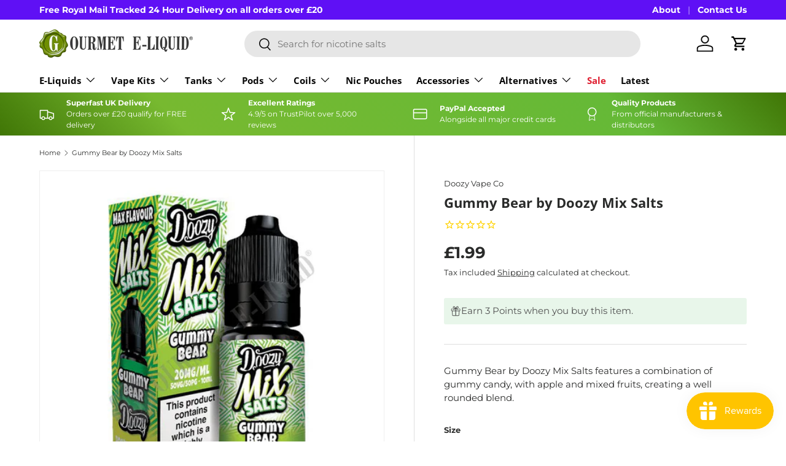

--- FILE ---
content_type: text/html; charset=utf-8
request_url: https://www.gourmeteliquid.co.uk/products/gummy-bear-by-doozy-mix-salts
body_size: 46153
content:
<!doctype html>
<html class="no-js" lang="en" dir="ltr">
<head>
 
<meta charset="utf-8">
<meta name="viewport" content="width=device-width,initial-scale=1">
<title>Gummy Bear by Doozy Mix Salts &ndash; Gourmet E-Liquid</title><link rel="canonical" href="https://www.gourmeteliquid.co.uk/products/gummy-bear-by-doozy-mix-salts"><link rel="icon" href="//www.gourmeteliquid.co.uk/cdn/shop/files/Gourmet_G_Stamp_Logo.png?crop=center&height=48&v=1685523158&width=48" type="image/png">
  <link rel="apple-touch-icon" href="//www.gourmeteliquid.co.uk/cdn/shop/files/Gourmet_G_Stamp_Logo.png?crop=center&height=180&v=1685523158&width=180"><meta name="description" content="Gummy Bear by Doozy Mix Salts is a blend that takes Yelllow and Green Gummy Bears and combines them together, creating a gummy candy flavour with hints of Apple and Mixed Fruits for a well rounded blend. Gummy Bear is a nic salt e-liquid and is available in either 10mg or 20mg nicotine strengths. Nicotine salts provide"><meta property="og:site_name" content="Gourmet E-Liquid">
<meta property="og:url" content="https://www.gourmeteliquid.co.uk/products/gummy-bear-by-doozy-mix-salts">
<meta property="og:title" content="Gummy Bear by Doozy Mix Salts">
<meta property="og:type" content="product">
<meta property="og:description" content="Gummy Bear by Doozy Mix Salts is a blend that takes Yelllow and Green Gummy Bears and combines them together, creating a gummy candy flavour with hints of Apple and Mixed Fruits for a well rounded blend. Gummy Bear is a nic salt e-liquid and is available in either 10mg or 20mg nicotine strengths. Nicotine salts provide"><meta property="og:image" content="http://www.gourmeteliquid.co.uk/cdn/shop/files/Gummy-Bear-by-Doozy-Mix-Salts.jpg?crop=center&height=1200&v=1718751532&width=1200">
  <meta property="og:image:secure_url" content="https://www.gourmeteliquid.co.uk/cdn/shop/files/Gummy-Bear-by-Doozy-Mix-Salts.jpg?crop=center&height=1200&v=1718751532&width=1200">
  <meta property="og:image:width" content="799">
  <meta property="og:image:height" content="799"><meta property="og:price:amount" content="1.99">
  <meta property="og:price:currency" content="GBP"><meta name="twitter:site" content="@gourmeteliquid"><meta name="twitter:card" content="summary_large_image">
<meta name="twitter:title" content="Gummy Bear by Doozy Mix Salts">
<meta name="twitter:description" content="Gummy Bear by Doozy Mix Salts is a blend that takes Yelllow and Green Gummy Bears and combines them together, creating a gummy candy flavour with hints of Apple and Mixed Fruits for a well rounded blend. Gummy Bear is a nic salt e-liquid and is available in either 10mg or 20mg nicotine strengths. Nicotine salts provide">
<link rel="preload" href="//www.gourmeteliquid.co.uk/cdn/shop/t/42/assets/main.css?v=827918222536752751768320586" as="style"><style data-shopify>
@font-face {
  font-family: Montserrat;
  font-weight: 400;
  font-style: normal;
  font-display: swap;
  src: url("//www.gourmeteliquid.co.uk/cdn/fonts/montserrat/montserrat_n4.81949fa0ac9fd2021e16436151e8eaa539321637.woff2") format("woff2"),
       url("//www.gourmeteliquid.co.uk/cdn/fonts/montserrat/montserrat_n4.a6c632ca7b62da89c3594789ba828388aac693fe.woff") format("woff");
}
@font-face {
  font-family: Montserrat;
  font-weight: 700;
  font-style: normal;
  font-display: swap;
  src: url("//www.gourmeteliquid.co.uk/cdn/fonts/montserrat/montserrat_n7.3c434e22befd5c18a6b4afadb1e3d77c128c7939.woff2") format("woff2"),
       url("//www.gourmeteliquid.co.uk/cdn/fonts/montserrat/montserrat_n7.5d9fa6e2cae713c8fb539a9876489d86207fe957.woff") format("woff");
}
@font-face {
  font-family: Montserrat;
  font-weight: 400;
  font-style: italic;
  font-display: swap;
  src: url("//www.gourmeteliquid.co.uk/cdn/fonts/montserrat/montserrat_i4.5a4ea298b4789e064f62a29aafc18d41f09ae59b.woff2") format("woff2"),
       url("//www.gourmeteliquid.co.uk/cdn/fonts/montserrat/montserrat_i4.072b5869c5e0ed5b9d2021e4c2af132e16681ad2.woff") format("woff");
}
@font-face {
  font-family: Montserrat;
  font-weight: 700;
  font-style: italic;
  font-display: swap;
  src: url("//www.gourmeteliquid.co.uk/cdn/fonts/montserrat/montserrat_i7.a0d4a463df4f146567d871890ffb3c80408e7732.woff2") format("woff2"),
       url("//www.gourmeteliquid.co.uk/cdn/fonts/montserrat/montserrat_i7.f6ec9f2a0681acc6f8152c40921d2a4d2e1a2c78.woff") format("woff");
}
@font-face {
  font-family: "Open Sans";
  font-weight: 700;
  font-style: normal;
  font-display: swap;
  src: url("//www.gourmeteliquid.co.uk/cdn/fonts/open_sans/opensans_n7.a9393be1574ea8606c68f4441806b2711d0d13e4.woff2") format("woff2"),
       url("//www.gourmeteliquid.co.uk/cdn/fonts/open_sans/opensans_n7.7b8af34a6ebf52beb1a4c1d8c73ad6910ec2e553.woff") format("woff");
}
@font-face {
  font-family: "Open Sans";
  font-weight: 700;
  font-style: normal;
  font-display: swap;
  src: url("//www.gourmeteliquid.co.uk/cdn/fonts/open_sans/opensans_n7.a9393be1574ea8606c68f4441806b2711d0d13e4.woff2") format("woff2"),
       url("//www.gourmeteliquid.co.uk/cdn/fonts/open_sans/opensans_n7.7b8af34a6ebf52beb1a4c1d8c73ad6910ec2e553.woff") format("woff");
}
:root {
      --bg-color: 255 255 255 / 1.0;
      --bg-color-og: 255 255 255 / 1.0;
      --heading-color: 42 43 42;
      --text-color: 42 43 42;
      --text-color-og: 42 43 42;
      --scrollbar-color: 42 43 42;
      --link-color: 42 43 42;
      --link-color-og: 42 43 42;
      --star-color: 255 159 28;--swatch-border-color-default: 212 213 212;
        --swatch-border-color-active: 149 149 149;
        --swatch-card-size: 22px;
        --swatch-variant-picker-size: 64px;--color-scheme-1-bg: 255 255 255 / 1.0;
      --color-scheme-1-grad: linear-gradient(180deg, rgba(244, 244, 244, 1), rgba(244, 244, 244, 1) 100%);
      --color-scheme-1-heading: 42 43 42;
      --color-scheme-1-text: 42 43 42;
      --color-scheme-1-btn-bg: 64 118 6;
      --color-scheme-1-btn-text: 255 255 255;
      --color-scheme-1-btn-bg-hover: 101 151 47;--color-scheme-2-bg: 22 160 133 / 1.0;
      --color-scheme-2-grad: linear-gradient(225deg, rgba(64, 118, 6, 1), rgba(64, 118, 6, 1) 100%, rgba(20, 20, 20, 1) 100%);
      --color-scheme-2-heading: 255 255 255;
      --color-scheme-2-text: 255 255 255;
      --color-scheme-2-btn-bg: 255 255 255;
      --color-scheme-2-btn-text: 255 255 255;
      --color-scheme-2-btn-bg-hover: 255 255 255;--color-scheme-3-bg: 22 160 133 / 1.0;
      --color-scheme-3-grad: linear-gradient(46deg, rgba(64, 118, 6, 1), rgba(119, 185, 48, 1) 23%, rgba(101, 185, 55, 1) 78%, rgba(64, 118, 6, 1) 100%);
      --color-scheme-3-heading: 255 255 255;
      --color-scheme-3-text: 255 255 255;
      --color-scheme-3-btn-bg: 42 43 42;
      --color-scheme-3-btn-text: 255 255 255;
      --color-scheme-3-btn-bg-hover: 82 83 82;

      --drawer-bg-color: 255 255 255 / 1.0;
      --drawer-text-color: 42 43 42;

      --panel-bg-color: 244 244 244 / 1.0;
      --panel-heading-color: 42 43 42;
      --panel-text-color: 42 43 42;

      --in-stock-text-color: 44 126 63;
      --low-stock-text-color: 210 134 26;
      --very-low-stock-text-color: 180 12 28;
      --no-stock-text-color: 119 119 119;
      --no-stock-backordered-text-color: 119 119 119;

      --error-bg-color: 252 237 238;
      --error-text-color: 180 12 28;
      --success-bg-color: 232 246 234;
      --success-text-color: 44 126 63;
      --info-bg-color: 228 237 250;
      --info-text-color: 26 102 210;

      --heading-font-family: "Open Sans", sans-serif;
      --heading-font-style: normal;
      --heading-font-weight: 700;
      --heading-scale-start: 4;

      --navigation-font-family: "Open Sans", sans-serif;
      --navigation-font-style: normal;
      --navigation-font-weight: 700;--heading-text-transform: none;
--subheading-text-transform: none;
      --body-font-family: Montserrat, sans-serif;
      --body-font-style: normal;
      --body-font-weight: 400;
      --body-font-size: 15;

      --section-gap: 48;
      --heading-gap: calc(8 * var(--space-unit));--grid-column-gap: 20px;--btn-bg-color: 64 118 6;
      --btn-bg-hover-color: 101 151 47;
      --btn-text-color: 255 255 255;
      --btn-bg-color-og: 64 118 6;
      --btn-text-color-og: 255 255 255;
      --btn-alt-bg-color: 255 255 255;
      --btn-alt-bg-alpha: 1.0;
      --btn-alt-text-color: 42 43 42;
      --btn-border-width: 2px;
      --btn-padding-y: 12px;

      
      --btn-border-radius: 28px;
      

      --btn-lg-border-radius: 50%;
      --btn-icon-border-radius: 50%;
      --input-with-btn-inner-radius: var(--btn-border-radius);

      --input-bg-color: 255 255 255 / 1.0;
      --input-text-color: 42 43 42;
      --input-border-width: 2px;
      --input-border-radius: 26px;
      --textarea-border-radius: 12px;
      --input-border-radius: 28px;
      --input-lg-border-radius: 34px;
      --input-bg-color-diff-3: #f7f7f7;
      --input-bg-color-diff-6: #f0f0f0;

      --modal-border-radius: 16px;
      --modal-overlay-color: 0 0 0;
      --modal-overlay-opacity: 0.4;
      --drawer-border-radius: 16px;
      --overlay-border-radius: 0px;

      --custom-label-bg-color: 30 139 195;
      --custom-label-text-color: 255 255 255;--multibuy-label-bg-color: 31 122 107;
      --multibuy-label-text-color: 255 255 255;--bestseller-label-bg-color: 124 58 237;
      --bestseller-label-text-color: 255 255 255;--sale-label-bg-color: 217 30 24;
      --sale-label-text-color: 255 255 255;--sold-out-label-bg-color: 42 43 42;
      --sold-out-label-text-color: 255 255 255;--new-label-bg-color: 127 184 0;
      --new-label-text-color: 255 255 255;--preorder-label-bg-color: 0 166 237;
      --preorder-label-text-color: 255 255 255;

      --collection-label-color: 0 126 18;

      --page-width: 1350px;
      --gutter-sm: 20px;
      --gutter-md: 32px;
      --gutter-lg: 64px;

      --payment-terms-bg-color: #ffffff;

      --coll-card-bg-color: #F9F9F9;
      --coll-card-border-color: #f2f2f2;

      --card-highlight-bg-color: #F9F9F9;
      --card-highlight-text-color: 85 85 85;
      --card-highlight-border-color: #E1E1E1;--card-bg-color: #ffffff;
      --card-text-color: 38 38 43;
      --card-border-color: #f2f2f2;

      --reading-width: 48em;
    }

    @media (max-width: 769px) {
      :root {
        --reading-width: 36em;
      }
    }
  </style><link rel="stylesheet" href="//www.gourmeteliquid.co.uk/cdn/shop/t/42/assets/main.css?v=827918222536752751768320586">
  <script src="//www.gourmeteliquid.co.uk/cdn/shop/t/42/assets/main.js?v=76476094356780495751768320586" defer="defer"></script><link rel="preload" href="//www.gourmeteliquid.co.uk/cdn/fonts/montserrat/montserrat_n4.81949fa0ac9fd2021e16436151e8eaa539321637.woff2" as="font" type="font/woff2" crossorigin fetchpriority="high"><link rel="preload" href="//www.gourmeteliquid.co.uk/cdn/fonts/open_sans/opensans_n7.a9393be1574ea8606c68f4441806b2711d0d13e4.woff2" as="font" type="font/woff2" crossorigin fetchpriority="high"><link rel="stylesheet" href="//www.gourmeteliquid.co.uk/cdn/shop/t/42/assets/swatches.css?v=128719523808963771061768320605" media="print" onload="this.media='all'">
    <noscript><link rel="stylesheet" href="//www.gourmeteliquid.co.uk/cdn/shop/t/42/assets/swatches.css?v=128719523808963771061768320605"></noscript><script>window.performance && window.performance.mark && window.performance.mark('shopify.content_for_header.start');</script><meta name="google-site-verification" content="pVHYwrp22BnYwKd6By5TbLWiiUYa-4kbSAtRPECAa4s">
<meta id="shopify-digital-wallet" name="shopify-digital-wallet" content="/10920246/digital_wallets/dialog">
<meta name="shopify-checkout-api-token" content="f7912e51a32726bc1242c0ad571c0e3c">
<meta id="in-context-paypal-metadata" data-shop-id="10920246" data-venmo-supported="false" data-environment="production" data-locale="en_US" data-paypal-v4="true" data-currency="GBP">
<link rel="alternate" type="application/json+oembed" href="https://www.gourmeteliquid.co.uk/products/gummy-bear-by-doozy-mix-salts.oembed">
<script async="async" src="/checkouts/internal/preloads.js?locale=en-GB"></script>
<script id="shopify-features" type="application/json">{"accessToken":"f7912e51a32726bc1242c0ad571c0e3c","betas":["rich-media-storefront-analytics"],"domain":"www.gourmeteliquid.co.uk","predictiveSearch":true,"shopId":10920246,"locale":"en"}</script>
<script>var Shopify = Shopify || {};
Shopify.shop = "gourmet-eliquid.myshopify.com";
Shopify.locale = "en";
Shopify.currency = {"active":"GBP","rate":"1.0"};
Shopify.country = "GB";
Shopify.theme = {"name":"enterprise-v1-6-1-author-edits","id":189576380800,"schema_name":"Enterprise","schema_version":"1.6.1","theme_store_id":null,"role":"main"};
Shopify.theme.handle = "null";
Shopify.theme.style = {"id":null,"handle":null};
Shopify.cdnHost = "www.gourmeteliquid.co.uk/cdn";
Shopify.routes = Shopify.routes || {};
Shopify.routes.root = "/";</script>
<script type="module">!function(o){(o.Shopify=o.Shopify||{}).modules=!0}(window);</script>
<script>!function(o){function n(){var o=[];function n(){o.push(Array.prototype.slice.apply(arguments))}return n.q=o,n}var t=o.Shopify=o.Shopify||{};t.loadFeatures=n(),t.autoloadFeatures=n()}(window);</script>
<script id="shop-js-analytics" type="application/json">{"pageType":"product"}</script>
<script defer="defer" async type="module" src="//www.gourmeteliquid.co.uk/cdn/shopifycloud/shop-js/modules/v2/client.init-shop-cart-sync_BT-GjEfc.en.esm.js"></script>
<script defer="defer" async type="module" src="//www.gourmeteliquid.co.uk/cdn/shopifycloud/shop-js/modules/v2/chunk.common_D58fp_Oc.esm.js"></script>
<script defer="defer" async type="module" src="//www.gourmeteliquid.co.uk/cdn/shopifycloud/shop-js/modules/v2/chunk.modal_xMitdFEc.esm.js"></script>
<script type="module">
  await import("//www.gourmeteliquid.co.uk/cdn/shopifycloud/shop-js/modules/v2/client.init-shop-cart-sync_BT-GjEfc.en.esm.js");
await import("//www.gourmeteliquid.co.uk/cdn/shopifycloud/shop-js/modules/v2/chunk.common_D58fp_Oc.esm.js");
await import("//www.gourmeteliquid.co.uk/cdn/shopifycloud/shop-js/modules/v2/chunk.modal_xMitdFEc.esm.js");

  window.Shopify.SignInWithShop?.initShopCartSync?.({"fedCMEnabled":true,"windoidEnabled":true});

</script>
<script>(function() {
  var isLoaded = false;
  function asyncLoad() {
    if (isLoaded) return;
    isLoaded = true;
    var urls = ["https:\/\/cdn-stamped-io.azureedge.net\/files\/shopify.min.js?shop=gourmet-eliquid.myshopify.com","https:\/\/cdn1.stamped.io\/files\/widget.min.js?shop=gourmet-eliquid.myshopify.com","https:\/\/ecommplugins-scripts.trustpilot.com\/v2.1\/js\/header.min.js?settings=eyJrZXkiOiJIT1gwR0RPTDZSVGRWcmg1IiwicyI6InNrdSJ9\u0026v=2.5\u0026shop=gourmet-eliquid.myshopify.com","https:\/\/ecommplugins-trustboxsettings.trustpilot.com\/gourmet-eliquid.myshopify.com.js?settings=1700784019887\u0026shop=gourmet-eliquid.myshopify.com","https:\/\/widget.trustpilot.com\/bootstrap\/v5\/tp.widget.sync.bootstrap.min.js?shop=gourmet-eliquid.myshopify.com","https:\/\/widget.trustpilot.com\/bootstrap\/v5\/tp.widget.sync.bootstrap.min.js?shop=gourmet-eliquid.myshopify.com","\/\/shopify.privy.com\/widget.js?shop=gourmet-eliquid.myshopify.com","\/\/shopify.privy.com\/widget.js?shop=gourmet-eliquid.myshopify.com"];
    for (var i = 0; i < urls.length; i++) {
      var s = document.createElement('script');
      s.type = 'text/javascript';
      s.async = true;
      s.src = urls[i];
      var x = document.getElementsByTagName('script')[0];
      x.parentNode.insertBefore(s, x);
    }
  };
  if(window.attachEvent) {
    window.attachEvent('onload', asyncLoad);
  } else {
    window.addEventListener('load', asyncLoad, false);
  }
})();</script>
<script id="__st">var __st={"a":10920246,"offset":0,"reqid":"868aba86-b23c-4420-83f5-c6db99631192-1769087115","pageurl":"www.gourmeteliquid.co.uk\/products\/gummy-bear-by-doozy-mix-salts","u":"db8519f78887","p":"product","rtyp":"product","rid":8900290052389};</script>
<script>window.ShopifyPaypalV4VisibilityTracking = true;</script>
<script id="captcha-bootstrap">!function(){'use strict';const t='contact',e='account',n='new_comment',o=[[t,t],['blogs',n],['comments',n],[t,'customer']],c=[[e,'customer_login'],[e,'guest_login'],[e,'recover_customer_password'],[e,'create_customer']],r=t=>t.map((([t,e])=>`form[action*='/${t}']:not([data-nocaptcha='true']) input[name='form_type'][value='${e}']`)).join(','),a=t=>()=>t?[...document.querySelectorAll(t)].map((t=>t.form)):[];function s(){const t=[...o],e=r(t);return a(e)}const i='password',u='form_key',d=['recaptcha-v3-token','g-recaptcha-response','h-captcha-response',i],f=()=>{try{return window.sessionStorage}catch{return}},m='__shopify_v',_=t=>t.elements[u];function p(t,e,n=!1){try{const o=window.sessionStorage,c=JSON.parse(o.getItem(e)),{data:r}=function(t){const{data:e,action:n}=t;return t[m]||n?{data:e,action:n}:{data:t,action:n}}(c);for(const[e,n]of Object.entries(r))t.elements[e]&&(t.elements[e].value=n);n&&o.removeItem(e)}catch(o){console.error('form repopulation failed',{error:o})}}const l='form_type',E='cptcha';function T(t){t.dataset[E]=!0}const w=window,h=w.document,L='Shopify',v='ce_forms',y='captcha';let A=!1;((t,e)=>{const n=(g='f06e6c50-85a8-45c8-87d0-21a2b65856fe',I='https://cdn.shopify.com/shopifycloud/storefront-forms-hcaptcha/ce_storefront_forms_captcha_hcaptcha.v1.5.2.iife.js',D={infoText:'Protected by hCaptcha',privacyText:'Privacy',termsText:'Terms'},(t,e,n)=>{const o=w[L][v],c=o.bindForm;if(c)return c(t,g,e,D).then(n);var r;o.q.push([[t,g,e,D],n]),r=I,A||(h.body.append(Object.assign(h.createElement('script'),{id:'captcha-provider',async:!0,src:r})),A=!0)});var g,I,D;w[L]=w[L]||{},w[L][v]=w[L][v]||{},w[L][v].q=[],w[L][y]=w[L][y]||{},w[L][y].protect=function(t,e){n(t,void 0,e),T(t)},Object.freeze(w[L][y]),function(t,e,n,w,h,L){const[v,y,A,g]=function(t,e,n){const i=e?o:[],u=t?c:[],d=[...i,...u],f=r(d),m=r(i),_=r(d.filter((([t,e])=>n.includes(e))));return[a(f),a(m),a(_),s()]}(w,h,L),I=t=>{const e=t.target;return e instanceof HTMLFormElement?e:e&&e.form},D=t=>v().includes(t);t.addEventListener('submit',(t=>{const e=I(t);if(!e)return;const n=D(e)&&!e.dataset.hcaptchaBound&&!e.dataset.recaptchaBound,o=_(e),c=g().includes(e)&&(!o||!o.value);(n||c)&&t.preventDefault(),c&&!n&&(function(t){try{if(!f())return;!function(t){const e=f();if(!e)return;const n=_(t);if(!n)return;const o=n.value;o&&e.removeItem(o)}(t);const e=Array.from(Array(32),(()=>Math.random().toString(36)[2])).join('');!function(t,e){_(t)||t.append(Object.assign(document.createElement('input'),{type:'hidden',name:u})),t.elements[u].value=e}(t,e),function(t,e){const n=f();if(!n)return;const o=[...t.querySelectorAll(`input[type='${i}']`)].map((({name:t})=>t)),c=[...d,...o],r={};for(const[a,s]of new FormData(t).entries())c.includes(a)||(r[a]=s);n.setItem(e,JSON.stringify({[m]:1,action:t.action,data:r}))}(t,e)}catch(e){console.error('failed to persist form',e)}}(e),e.submit())}));const S=(t,e)=>{t&&!t.dataset[E]&&(n(t,e.some((e=>e===t))),T(t))};for(const o of['focusin','change'])t.addEventListener(o,(t=>{const e=I(t);D(e)&&S(e,y())}));const B=e.get('form_key'),M=e.get(l),P=B&&M;t.addEventListener('DOMContentLoaded',(()=>{const t=y();if(P)for(const e of t)e.elements[l].value===M&&p(e,B);[...new Set([...A(),...v().filter((t=>'true'===t.dataset.shopifyCaptcha))])].forEach((e=>S(e,t)))}))}(h,new URLSearchParams(w.location.search),n,t,e,['guest_login'])})(!0,!0)}();</script>
<script integrity="sha256-4kQ18oKyAcykRKYeNunJcIwy7WH5gtpwJnB7kiuLZ1E=" data-source-attribution="shopify.loadfeatures" defer="defer" src="//www.gourmeteliquid.co.uk/cdn/shopifycloud/storefront/assets/storefront/load_feature-a0a9edcb.js" crossorigin="anonymous"></script>
<script data-source-attribution="shopify.dynamic_checkout.dynamic.init">var Shopify=Shopify||{};Shopify.PaymentButton=Shopify.PaymentButton||{isStorefrontPortableWallets:!0,init:function(){window.Shopify.PaymentButton.init=function(){};var t=document.createElement("script");t.src="https://www.gourmeteliquid.co.uk/cdn/shopifycloud/portable-wallets/latest/portable-wallets.en.js",t.type="module",document.head.appendChild(t)}};
</script>
<script data-source-attribution="shopify.dynamic_checkout.buyer_consent">
  function portableWalletsHideBuyerConsent(e){var t=document.getElementById("shopify-buyer-consent"),n=document.getElementById("shopify-subscription-policy-button");t&&n&&(t.classList.add("hidden"),t.setAttribute("aria-hidden","true"),n.removeEventListener("click",e))}function portableWalletsShowBuyerConsent(e){var t=document.getElementById("shopify-buyer-consent"),n=document.getElementById("shopify-subscription-policy-button");t&&n&&(t.classList.remove("hidden"),t.removeAttribute("aria-hidden"),n.addEventListener("click",e))}window.Shopify?.PaymentButton&&(window.Shopify.PaymentButton.hideBuyerConsent=portableWalletsHideBuyerConsent,window.Shopify.PaymentButton.showBuyerConsent=portableWalletsShowBuyerConsent);
</script>
<script>
  function portableWalletsCleanup(e){e&&e.src&&console.error("Failed to load portable wallets script "+e.src);var t=document.querySelectorAll("shopify-accelerated-checkout .shopify-payment-button__skeleton, shopify-accelerated-checkout-cart .wallet-cart-button__skeleton"),e=document.getElementById("shopify-buyer-consent");for(let e=0;e<t.length;e++)t[e].remove();e&&e.remove()}function portableWalletsNotLoadedAsModule(e){e instanceof ErrorEvent&&"string"==typeof e.message&&e.message.includes("import.meta")&&"string"==typeof e.filename&&e.filename.includes("portable-wallets")&&(window.removeEventListener("error",portableWalletsNotLoadedAsModule),window.Shopify.PaymentButton.failedToLoad=e,"loading"===document.readyState?document.addEventListener("DOMContentLoaded",window.Shopify.PaymentButton.init):window.Shopify.PaymentButton.init())}window.addEventListener("error",portableWalletsNotLoadedAsModule);
</script>

<script type="module" src="https://www.gourmeteliquid.co.uk/cdn/shopifycloud/portable-wallets/latest/portable-wallets.en.js" onError="portableWalletsCleanup(this)" crossorigin="anonymous"></script>
<script nomodule>
  document.addEventListener("DOMContentLoaded", portableWalletsCleanup);
</script>

<script id='scb4127' type='text/javascript' async='' src='https://www.gourmeteliquid.co.uk/cdn/shopifycloud/privacy-banner/storefront-banner.js'></script><link id="shopify-accelerated-checkout-styles" rel="stylesheet" media="screen" href="https://www.gourmeteliquid.co.uk/cdn/shopifycloud/portable-wallets/latest/accelerated-checkout-backwards-compat.css" crossorigin="anonymous">
<style id="shopify-accelerated-checkout-cart">
        #shopify-buyer-consent {
  margin-top: 1em;
  display: inline-block;
  width: 100%;
}

#shopify-buyer-consent.hidden {
  display: none;
}

#shopify-subscription-policy-button {
  background: none;
  border: none;
  padding: 0;
  text-decoration: underline;
  font-size: inherit;
  cursor: pointer;
}

#shopify-subscription-policy-button::before {
  box-shadow: none;
}

      </style>
<script id="sections-script" data-sections="header,footer" defer="defer" src="//www.gourmeteliquid.co.uk/cdn/shop/t/42/compiled_assets/scripts.js?v=66932"></script>
<script>window.performance && window.performance.mark && window.performance.mark('shopify.content_for_header.end');</script>


  <script>document.documentElement.className = document.documentElement.className.replace('no-js', 'js');</script>

  
<!-- CC Custom Head Start --><!-- Google tag (gtag.js) -->
<script async="" src="https://www.googletagmanager.com/gtag/js?id=G-H6QRQXDY07"></script>
<script>
  window.dataLayer = window.dataLayer || [];
  function gtag(){dataLayer.push(arguments);}
  gtag('js', new Date());

  gtag('config', 'G-H6QRQXDY07');
</script>

<script async="" data-id="101419835" src="//static.getclicky.com/js"></script><!-- CC Custom Head End --><!-- BEGIN app block: shopify://apps/ecomposer-builder/blocks/app-embed/a0fc26e1-7741-4773-8b27-39389b4fb4a0 --><!-- DNS Prefetch & Preconnect -->
<link rel="preconnect" href="https://cdn.ecomposer.app" crossorigin>
<link rel="dns-prefetch" href="https://cdn.ecomposer.app">

<link rel="prefetch" href="https://cdn.ecomposer.app/vendors/css/ecom-swiper@11.css" as="style">
<link rel="prefetch" href="https://cdn.ecomposer.app/vendors/js/ecom-swiper@11.0.5.js" as="script">
<link rel="prefetch" href="https://cdn.ecomposer.app/vendors/js/ecom_modal.js" as="script">

<!-- Global CSS --><!--ECOM-EMBED-->
  <style id="ecom-global-css" class="ecom-global-css">/**ECOM-INSERT-CSS**/.ecom-section > div.core__row--columns{max-width: 1200px;}.ecom-column>div.core__column--wrapper{padding: 20px;}div.core__blocks--body>div.ecom-block.elmspace:not(:first-child){margin-top: 20px;}:root{--ecom-global-colors-primary:#ffffff;--ecom-global-colors-secondary:#ffffff;--ecom-global-colors-text:#ffffff;--ecom-global-colors-accent:#ffffff;--ecom-global-typography-h1-font-weight:600;--ecom-global-typography-h1-font-size:72px;--ecom-global-typography-h1-line-height:90px;--ecom-global-typography-h1-letter-spacing:-0.02em;--ecom-global-typography-h2-font-weight:600;--ecom-global-typography-h2-font-size:60px;--ecom-global-typography-h2-line-height:72px;--ecom-global-typography-h2-letter-spacing:-0.02em;--ecom-global-typography-h3-font-weight:600;--ecom-global-typography-h3-font-size:48px;--ecom-global-typography-h3-line-height:60px;--ecom-global-typography-h3-letter-spacing:-0.02em;--ecom-global-typography-h4-font-weight:600;--ecom-global-typography-h4-font-size:36px;--ecom-global-typography-h4-line-height:44px;--ecom-global-typography-h4-letter-spacing:-0.02em;--ecom-global-typography-h5-font-weight:600;--ecom-global-typography-h5-font-size:30px;--ecom-global-typography-h5-line-height:38px;--ecom-global-typography-h6-font-weight:600;--ecom-global-typography-h6-font-size:24px;--ecom-global-typography-h6-line-height:32px;--ecom-global-typography-h7-font-weight:400;--ecom-global-typography-h7-font-size:18px;--ecom-global-typography-h7-line-height:28px;}</style>
  <!--/ECOM-EMBED--><!-- Custom CSS & JS --><!-- Open Graph Meta Tags for Pages --><!-- Critical Inline Styles -->
<style class="ecom-theme-helper">.ecom-animation{opacity:0}.ecom-animation.animate,.ecom-animation.ecom-animated{opacity:1}.ecom-cart-popup{display:grid;position:fixed;inset:0;z-index:9999999;align-content:center;padding:5px;justify-content:center;align-items:center;justify-items:center}.ecom-cart-popup::before{content:' ';position:absolute;background:#e5e5e5b3;inset:0}.ecom-ajax-loading{cursor:not-allowed;pointer-events:none;opacity:.6}#ecom-toast{visibility:hidden;max-width:50px;height:60px;margin:auto;background-color:#333;color:#fff;text-align:center;border-radius:2px;position:fixed;z-index:1;left:0;right:0;bottom:30px;font-size:17px;display:grid;grid-template-columns:50px auto;align-items:center;justify-content:start;align-content:center;justify-items:start}#ecom-toast.ecom-toast-show{visibility:visible;animation:ecomFadein .5s,ecomExpand .5s .5s,ecomStay 3s 1s,ecomShrink .5s 4s,ecomFadeout .5s 4.5s}#ecom-toast #ecom-toast-icon{width:50px;height:100%;box-sizing:border-box;background-color:#111;color:#fff;padding:5px}#ecom-toast .ecom-toast-icon-svg{width:100%;height:100%;position:relative;vertical-align:middle;margin:auto;text-align:center}#ecom-toast #ecom-toast-desc{color:#fff;padding:16px;overflow:hidden;white-space:nowrap}@media(max-width:768px){#ecom-toast #ecom-toast-desc{white-space:normal;min-width:250px}#ecom-toast{height:auto;min-height:60px}}.ecom__column-full-height{height:100%}@keyframes ecomFadein{from{bottom:0;opacity:0}to{bottom:30px;opacity:1}}@keyframes ecomExpand{from{min-width:50px}to{min-width:var(--ecom-max-width)}}@keyframes ecomStay{from{min-width:var(--ecom-max-width)}to{min-width:var(--ecom-max-width)}}@keyframes ecomShrink{from{min-width:var(--ecom-max-width)}to{min-width:50px}}@keyframes ecomFadeout{from{bottom:30px;opacity:1}to{bottom:60px;opacity:0}}</style>


<!-- EComposer Config Script -->
<script id="ecom-theme-helpers" async>
window.EComposer=window.EComposer||{};(function(){if(!this.configs)this.configs={};this.configs.ajax_cart={enable:false};this.customer=false;this.proxy_path='/apps/ecomposer-visual-page-builder';
this.popupScriptUrl='https://cdn.shopify.com/extensions/019b200c-ceec-7ac9-af95-28c32fd62de8/ecomposer-94/assets/ecom_popup.js';
this.routes={domain:'https://www.gourmeteliquid.co.uk',root_url:'/',collections_url:'/collections',all_products_collection_url:'/collections/all',cart_url:'/cart',cart_add_url:'/cart/add',cart_change_url:'/cart/change',cart_clear_url:'/cart/clear',cart_update_url:'/cart/update',product_recommendations_url:'/recommendations/products'};
this.queryParams={};
if(window.location.search.length){new URLSearchParams(window.location.search).forEach((value,key)=>{this.queryParams[key]=value})}
this.money_format="£{{amount}}";
this.money_with_currency_format="£{{amount}} GBP";
this.currencyCodeEnabled=null;this.abTestingData = [];this.formatMoney=function(t,e){const r=this.currencyCodeEnabled?this.money_with_currency_format:this.money_format;function a(t,e){return void 0===t?e:t}function o(t,e,r,o){if(e=a(e,2),r=a(r,","),o=a(o,"."),isNaN(t)||null==t)return 0;var n=(t=(t/100).toFixed(e)).split(".");return n[0].replace(/(\d)(?=(\d\d\d)+(?!\d))/g,"$1"+r)+(n[1]?o+n[1]:"")}"string"==typeof t&&(t=t.replace(".",""));var n="",i=/\{\{\s*(\w+)\s*\}\}/,s=e||r;switch(s.match(i)[1]){case"amount":n=o(t,2);break;case"amount_no_decimals":n=o(t,0);break;case"amount_with_comma_separator":n=o(t,2,".",",");break;case"amount_with_space_separator":n=o(t,2," ",",");break;case"amount_with_period_and_space_separator":n=o(t,2," ",".");break;case"amount_no_decimals_with_comma_separator":n=o(t,0,".",",");break;case"amount_no_decimals_with_space_separator":n=o(t,0," ");break;case"amount_with_apostrophe_separator":n=o(t,2,"'",".")}return s.replace(i,n)};
this.resizeImage=function(t,e){try{if(!e||"original"==e||"full"==e||"master"==e)return t;if(-1!==t.indexOf("cdn.shopify.com")||-1!==t.indexOf("/cdn/shop/")){var r=t.match(/\.(jpg|jpeg|gif|png|bmp|bitmap|tiff|tif|webp)((\#[0-9a-z\-]+)?(\?v=.*)?)?$/gim);if(null==r)return null;var a=t.split(r[0]),o=r[0];return a[0]+"_"+e+o}}catch(r){return t}return t};
this.getProduct=function(t){if(!t)return!1;let e=("/"===this.routes.root_url?"":this.routes.root_url)+"/products/"+t+".js?shop="+Shopify.shop;return window.ECOM_LIVE&&(e="/shop/builder/ajax/ecom-proxy/products/"+t+"?shop="+Shopify.shop),window.fetch(e,{headers:{"Content-Type":"application/json"}}).then(t=>t.ok?t.json():false)};
const u=new URLSearchParams(window.location.search);if(u.has("ecom-redirect")){const r=u.get("ecom-redirect");if(r){let d;try{d=decodeURIComponent(r)}catch{return}d=d.trim().replace(/[\r\n\t]/g,"");if(d.length>2e3)return;const p=["javascript:","data:","vbscript:","file:","ftp:","mailto:","tel:","sms:","chrome:","chrome-extension:","moz-extension:","ms-browser-extension:"],l=d.toLowerCase();for(const o of p)if(l.includes(o))return;const x=[/<script/i,/<\/script/i,/javascript:/i,/vbscript:/i,/onload=/i,/onerror=/i,/onclick=/i,/onmouseover=/i,/onfocus=/i,/onblur=/i,/onsubmit=/i,/onchange=/i,/alert\s*\(/i,/confirm\s*\(/i,/prompt\s*\(/i,/document\./i,/window\./i,/eval\s*\(/i];for(const t of x)if(t.test(d))return;if(d.startsWith("/")&&!d.startsWith("//")){if(!/^[a-zA-Z0-9\-._~:/?#[\]@!$&'()*+,;=%]+$/.test(d))return;if(d.includes("../")||d.includes("./"))return;window.location.href=d;return}if(!d.includes("://")&&!d.startsWith("//")){if(!/^[a-zA-Z0-9\-._~:/?#[\]@!$&'()*+,;=%]+$/.test(d))return;if(d.includes("../")||d.includes("./"))return;window.location.href="/"+d;return}let n;try{n=new URL(d)}catch{return}if(!["http:","https:"].includes(n.protocol))return;if(n.port&&(parseInt(n.port)<1||parseInt(n.port)>65535))return;const a=[window.location.hostname];if(a.includes(n.hostname)&&(n.href===d||n.toString()===d))window.location.href=d}}
}).bind(window.EComposer)();
if(window.Shopify&&window.Shopify.designMode&&window.top&&window.top.opener){window.addEventListener("load",function(){window.top.opener.postMessage({action:"ecomposer:loaded"},"*")})}
</script>

<!-- Quickview Script -->
<script id="ecom-theme-quickview" async>
window.EComposer=window.EComposer||{};(function(){this.initQuickview=function(){var enable_qv=false;const qv_wrapper_script=document.querySelector('#ecom-quickview-template-html');if(!qv_wrapper_script)return;const ecom_quickview=document.createElement('div');ecom_quickview.classList.add('ecom-quickview');ecom_quickview.innerHTML=qv_wrapper_script.innerHTML;document.body.prepend(ecom_quickview);const qv_wrapper=ecom_quickview.querySelector('.ecom-quickview__wrapper');const ecomQuickview=function(e){let t=qv_wrapper.querySelector(".ecom-quickview__content-data");if(t){let i=document.createRange().createContextualFragment(e);t.innerHTML="",t.append(i),qv_wrapper.classList.add("ecom-open");let c=new CustomEvent("ecom:quickview:init",{detail:{wrapper:qv_wrapper}});document.dispatchEvent(c),setTimeout(function(){qv_wrapper.classList.add("ecom-display")},500),closeQuickview(t)}},closeQuickview=function(e){let t=qv_wrapper.querySelector(".ecom-quickview__close-btn"),i=qv_wrapper.querySelector(".ecom-quickview__content");function c(t){let o=t.target;do{if(o==i||o&&o.classList&&o.classList.contains("ecom-modal"))return;o=o.parentNode}while(o);o!=i&&(qv_wrapper.classList.add("ecom-remove"),qv_wrapper.classList.remove("ecom-open","ecom-display","ecom-remove"),setTimeout(function(){e.innerHTML=""},300),document.removeEventListener("click",c),document.removeEventListener("keydown",n))}function n(t){(t.isComposing||27===t.keyCode)&&(qv_wrapper.classList.add("ecom-remove"),qv_wrapper.classList.remove("ecom-open","ecom-display","ecom-remove"),setTimeout(function(){e.innerHTML=""},300),document.removeEventListener("keydown",n),document.removeEventListener("click",c))}t&&t.addEventListener("click",function(t){t.preventDefault(),document.removeEventListener("click",c),document.removeEventListener("keydown",n),qv_wrapper.classList.add("ecom-remove"),qv_wrapper.classList.remove("ecom-open","ecom-display","ecom-remove"),setTimeout(function(){e.innerHTML=""},300)}),document.addEventListener("click",c),document.addEventListener("keydown",n)};function quickViewHandler(e){e&&e.preventDefault();let t=this;t.classList&&t.classList.add("ecom-loading");let i=t.classList?t.getAttribute("href"):window.location.pathname;if(i){if(window.location.search.includes("ecom_template_id")){let c=new URLSearchParams(location.search);i=window.location.pathname+"?section_id="+c.get("ecom_template_id")}else i+=(i.includes("?")?"&":"?")+"section_id=ecom-default-template-quickview";fetch(i).then(function(e){return 200==e.status?e.text():window.document.querySelector("#admin-bar-iframe")?(404==e.status?alert("Please create Ecomposer quickview template first!"):alert("Have some problem with quickview!"),t.classList&&t.classList.remove("ecom-loading"),!1):void window.open(new URL(i).pathname,"_blank")}).then(function(e){e&&(ecomQuickview(e),setTimeout(function(){t.classList&&t.classList.remove("ecom-loading")},300))}).catch(function(e){})}}
if(window.location.search.includes('ecom_template_id')){setTimeout(quickViewHandler,1000)}
if(enable_qv){const qv_buttons=document.querySelectorAll('.ecom-product-quickview');if(qv_buttons.length>0){qv_buttons.forEach(function(button,index){button.addEventListener('click',quickViewHandler)})}}
}}).bind(window.EComposer)();
</script>

<!-- Quickview Template -->
<script type="text/template" id="ecom-quickview-template-html">
<div class="ecom-quickview__wrapper ecom-dn"><div class="ecom-quickview__container"><div class="ecom-quickview__content"><div class="ecom-quickview__content-inner"><div class="ecom-quickview__content-data"></div></div><span class="ecom-quickview__close-btn"><svg version="1.1" xmlns="http://www.w3.org/2000/svg" width="32" height="32" viewBox="0 0 32 32"><path d="M10.722 9.969l-0.754 0.754 5.278 5.278-5.253 5.253 0.754 0.754 5.253-5.253 5.253 5.253 0.754-0.754-5.253-5.253 5.278-5.278-0.754-0.754-5.278 5.278z" fill="#000000"></path></svg></span></div></div></div>
</script>

<!-- Quickview Styles -->
<style class="ecom-theme-quickview">.ecom-quickview .ecom-animation{opacity:1}.ecom-quickview__wrapper{opacity:0;display:none;pointer-events:none}.ecom-quickview__wrapper.ecom-open{position:fixed;top:0;left:0;right:0;bottom:0;display:block;pointer-events:auto;z-index:100000;outline:0!important;-webkit-backface-visibility:hidden;opacity:1;transition:all .1s}.ecom-quickview__container{text-align:center;position:absolute;width:100%;height:100%;left:0;top:0;padding:0 8px;box-sizing:border-box;opacity:0;background-color:rgba(0,0,0,.8);transition:opacity .1s}.ecom-quickview__container:before{content:"";display:inline-block;height:100%;vertical-align:middle}.ecom-quickview__wrapper.ecom-display .ecom-quickview__content{visibility:visible;opacity:1;transform:none}.ecom-quickview__content{position:relative;display:inline-block;opacity:0;visibility:hidden;transition:transform .1s,opacity .1s;transform:translateX(-100px)}.ecom-quickview__content-inner{position:relative;display:inline-block;vertical-align:middle;margin:0 auto;text-align:left;z-index:999;overflow-y:auto;max-height:80vh}.ecom-quickview__content-data>.shopify-section{margin:0 auto;max-width:980px;overflow:hidden;position:relative;background-color:#fff;opacity:0}.ecom-quickview__wrapper.ecom-display .ecom-quickview__content-data>.shopify-section{opacity:1;transform:none}.ecom-quickview__wrapper.ecom-display .ecom-quickview__container{opacity:1}.ecom-quickview__wrapper.ecom-remove #shopify-section-ecom-default-template-quickview{opacity:0;transform:translateX(100px)}.ecom-quickview__close-btn{position:fixed!important;top:0;right:0;transform:none;background-color:transparent;color:#000;opacity:0;width:40px;height:40px;transition:.25s;z-index:9999;stroke:#fff}.ecom-quickview__wrapper.ecom-display .ecom-quickview__close-btn{opacity:1}.ecom-quickview__close-btn:hover{cursor:pointer}@media screen and (max-width:1024px){.ecom-quickview__content{position:absolute;inset:0;margin:50px 15px;display:flex}.ecom-quickview__close-btn{right:0}}.ecom-toast-icon-info{display:none}.ecom-toast-error .ecom-toast-icon-info{display:inline!important}.ecom-toast-error .ecom-toast-icon-success{display:none!important}.ecom-toast-icon-success{fill:#fff;width:35px}</style>

<!-- Toast Template -->
<script type="text/template" id="ecom-template-html"><!-- BEGIN app snippet: ecom-toast --><div id="ecom-toast"><div id="ecom-toast-icon"><svg xmlns="http://www.w3.org/2000/svg" class="ecom-toast-icon-svg ecom-toast-icon-info" fill="none" viewBox="0 0 24 24" stroke="currentColor"><path stroke-linecap="round" stroke-linejoin="round" stroke-width="2" d="M13 16h-1v-4h-1m1-4h.01M21 12a9 9 0 11-18 0 9 9 0 0118 0z"/></svg>
<svg class="ecom-toast-icon-svg ecom-toast-icon-success" xmlns="http://www.w3.org/2000/svg" viewBox="0 0 512 512"><path d="M256 8C119 8 8 119 8 256s111 248 248 248 248-111 248-248S393 8 256 8zm0 48c110.5 0 200 89.5 200 200 0 110.5-89.5 200-200 200-110.5 0-200-89.5-200-200 0-110.5 89.5-200 200-200m140.2 130.3l-22.5-22.7c-4.7-4.7-12.3-4.7-17-.1L215.3 303.7l-59.8-60.3c-4.7-4.7-12.3-4.7-17-.1l-22.7 22.5c-4.7 4.7-4.7 12.3-.1 17l90.8 91.5c4.7 4.7 12.3 4.7 17 .1l172.6-171.2c4.7-4.7 4.7-12.3 .1-17z"/></svg>
</div><div id="ecom-toast-desc"></div></div><!-- END app snippet --></script><!-- END app block --><!-- BEGIN app block: shopify://apps/sitemap-noindex-pro-seo/blocks/app-embed/4d815e2c-5af0-46ba-8301-d0f9cf660031 -->
<!-- END app block --><!-- BEGIN app block: shopify://apps/microsoft-clarity/blocks/clarity_js/31c3d126-8116-4b4a-8ba1-baeda7c4aeea -->
<script type="text/javascript">
  (function (c, l, a, r, i, t, y) {
    c[a] = c[a] || function () { (c[a].q = c[a].q || []).push(arguments); };
    t = l.createElement(r); t.async = 1; t.src = "https://www.clarity.ms/tag/" + i + "?ref=shopify";
    y = l.getElementsByTagName(r)[0]; y.parentNode.insertBefore(t, y);

    c.Shopify.loadFeatures([{ name: "consent-tracking-api", version: "0.1" }], error => {
      if (error) {
        console.error("Error loading Shopify features:", error);
        return;
      }

      c[a]('consentv2', {
        ad_Storage: c.Shopify.customerPrivacy.marketingAllowed() ? "granted" : "denied",
        analytics_Storage: c.Shopify.customerPrivacy.analyticsProcessingAllowed() ? "granted" : "denied",
      });
    });

    l.addEventListener("visitorConsentCollected", function (e) {
      c[a]('consentv2', {
        ad_Storage: e.detail.marketingAllowed ? "granted" : "denied",
        analytics_Storage: e.detail.analyticsAllowed ? "granted" : "denied",
      });
    });
  })(window, document, "clarity", "script", "td6fge09nr");
</script>



<!-- END app block --><script src="https://cdn.shopify.com/extensions/019b200c-ceec-7ac9-af95-28c32fd62de8/ecomposer-94/assets/ecom.js" type="text/javascript" defer="defer"></script>
<script src="https://cdn.shopify.com/extensions/0199f129-bb37-7c22-9129-3b80105ec2a4/qb-app-extension-16/assets/common_qb.js" type="text/javascript" defer="defer"></script>
<link href="https://cdn.shopify.com/extensions/0199f129-bb37-7c22-9129-3b80105ec2a4/qb-app-extension-16/assets/content.css" rel="stylesheet" type="text/css" media="all">
<script src="https://cdn.shopify.com/extensions/019bdd7a-c110-7969-8f1c-937dfc03ea8a/smile-io-272/assets/smile-points-on-product-page.js" type="text/javascript" defer="defer"></script>
<link href="https://cdn.shopify.com/extensions/019bdd7a-c110-7969-8f1c-937dfc03ea8a/smile-io-272/assets/smile-points-on-product-page.css" rel="stylesheet" type="text/css" media="all">
<script src="https://cdn.shopify.com/extensions/019bdd7a-c110-7969-8f1c-937dfc03ea8a/smile-io-272/assets/smile-loader.js" type="text/javascript" defer="defer"></script>
<link href="https://monorail-edge.shopifysvc.com" rel="dns-prefetch">
<script>(function(){if ("sendBeacon" in navigator && "performance" in window) {try {var session_token_from_headers = performance.getEntriesByType('navigation')[0].serverTiming.find(x => x.name == '_s').description;} catch {var session_token_from_headers = undefined;}var session_cookie_matches = document.cookie.match(/_shopify_s=([^;]*)/);var session_token_from_cookie = session_cookie_matches && session_cookie_matches.length === 2 ? session_cookie_matches[1] : "";var session_token = session_token_from_headers || session_token_from_cookie || "";function handle_abandonment_event(e) {var entries = performance.getEntries().filter(function(entry) {return /monorail-edge.shopifysvc.com/.test(entry.name);});if (!window.abandonment_tracked && entries.length === 0) {window.abandonment_tracked = true;var currentMs = Date.now();var navigation_start = performance.timing.navigationStart;var payload = {shop_id: 10920246,url: window.location.href,navigation_start,duration: currentMs - navigation_start,session_token,page_type: "product"};window.navigator.sendBeacon("https://monorail-edge.shopifysvc.com/v1/produce", JSON.stringify({schema_id: "online_store_buyer_site_abandonment/1.1",payload: payload,metadata: {event_created_at_ms: currentMs,event_sent_at_ms: currentMs}}));}}window.addEventListener('pagehide', handle_abandonment_event);}}());</script>
<script id="web-pixels-manager-setup">(function e(e,d,r,n,o){if(void 0===o&&(o={}),!Boolean(null===(a=null===(i=window.Shopify)||void 0===i?void 0:i.analytics)||void 0===a?void 0:a.replayQueue)){var i,a;window.Shopify=window.Shopify||{};var t=window.Shopify;t.analytics=t.analytics||{};var s=t.analytics;s.replayQueue=[],s.publish=function(e,d,r){return s.replayQueue.push([e,d,r]),!0};try{self.performance.mark("wpm:start")}catch(e){}var l=function(){var e={modern:/Edge?\/(1{2}[4-9]|1[2-9]\d|[2-9]\d{2}|\d{4,})\.\d+(\.\d+|)|Firefox\/(1{2}[4-9]|1[2-9]\d|[2-9]\d{2}|\d{4,})\.\d+(\.\d+|)|Chrom(ium|e)\/(9{2}|\d{3,})\.\d+(\.\d+|)|(Maci|X1{2}).+ Version\/(15\.\d+|(1[6-9]|[2-9]\d|\d{3,})\.\d+)([,.]\d+|)( \(\w+\)|)( Mobile\/\w+|) Safari\/|Chrome.+OPR\/(9{2}|\d{3,})\.\d+\.\d+|(CPU[ +]OS|iPhone[ +]OS|CPU[ +]iPhone|CPU IPhone OS|CPU iPad OS)[ +]+(15[._]\d+|(1[6-9]|[2-9]\d|\d{3,})[._]\d+)([._]\d+|)|Android:?[ /-](13[3-9]|1[4-9]\d|[2-9]\d{2}|\d{4,})(\.\d+|)(\.\d+|)|Android.+Firefox\/(13[5-9]|1[4-9]\d|[2-9]\d{2}|\d{4,})\.\d+(\.\d+|)|Android.+Chrom(ium|e)\/(13[3-9]|1[4-9]\d|[2-9]\d{2}|\d{4,})\.\d+(\.\d+|)|SamsungBrowser\/([2-9]\d|\d{3,})\.\d+/,legacy:/Edge?\/(1[6-9]|[2-9]\d|\d{3,})\.\d+(\.\d+|)|Firefox\/(5[4-9]|[6-9]\d|\d{3,})\.\d+(\.\d+|)|Chrom(ium|e)\/(5[1-9]|[6-9]\d|\d{3,})\.\d+(\.\d+|)([\d.]+$|.*Safari\/(?![\d.]+ Edge\/[\d.]+$))|(Maci|X1{2}).+ Version\/(10\.\d+|(1[1-9]|[2-9]\d|\d{3,})\.\d+)([,.]\d+|)( \(\w+\)|)( Mobile\/\w+|) Safari\/|Chrome.+OPR\/(3[89]|[4-9]\d|\d{3,})\.\d+\.\d+|(CPU[ +]OS|iPhone[ +]OS|CPU[ +]iPhone|CPU IPhone OS|CPU iPad OS)[ +]+(10[._]\d+|(1[1-9]|[2-9]\d|\d{3,})[._]\d+)([._]\d+|)|Android:?[ /-](13[3-9]|1[4-9]\d|[2-9]\d{2}|\d{4,})(\.\d+|)(\.\d+|)|Mobile Safari.+OPR\/([89]\d|\d{3,})\.\d+\.\d+|Android.+Firefox\/(13[5-9]|1[4-9]\d|[2-9]\d{2}|\d{4,})\.\d+(\.\d+|)|Android.+Chrom(ium|e)\/(13[3-9]|1[4-9]\d|[2-9]\d{2}|\d{4,})\.\d+(\.\d+|)|Android.+(UC? ?Browser|UCWEB|U3)[ /]?(15\.([5-9]|\d{2,})|(1[6-9]|[2-9]\d|\d{3,})\.\d+)\.\d+|SamsungBrowser\/(5\.\d+|([6-9]|\d{2,})\.\d+)|Android.+MQ{2}Browser\/(14(\.(9|\d{2,})|)|(1[5-9]|[2-9]\d|\d{3,})(\.\d+|))(\.\d+|)|K[Aa][Ii]OS\/(3\.\d+|([4-9]|\d{2,})\.\d+)(\.\d+|)/},d=e.modern,r=e.legacy,n=navigator.userAgent;return n.match(d)?"modern":n.match(r)?"legacy":"unknown"}(),u="modern"===l?"modern":"legacy",c=(null!=n?n:{modern:"",legacy:""})[u],f=function(e){return[e.baseUrl,"/wpm","/b",e.hashVersion,"modern"===e.buildTarget?"m":"l",".js"].join("")}({baseUrl:d,hashVersion:r,buildTarget:u}),m=function(e){var d=e.version,r=e.bundleTarget,n=e.surface,o=e.pageUrl,i=e.monorailEndpoint;return{emit:function(e){var a=e.status,t=e.errorMsg,s=(new Date).getTime(),l=JSON.stringify({metadata:{event_sent_at_ms:s},events:[{schema_id:"web_pixels_manager_load/3.1",payload:{version:d,bundle_target:r,page_url:o,status:a,surface:n,error_msg:t},metadata:{event_created_at_ms:s}}]});if(!i)return console&&console.warn&&console.warn("[Web Pixels Manager] No Monorail endpoint provided, skipping logging."),!1;try{return self.navigator.sendBeacon.bind(self.navigator)(i,l)}catch(e){}var u=new XMLHttpRequest;try{return u.open("POST",i,!0),u.setRequestHeader("Content-Type","text/plain"),u.send(l),!0}catch(e){return console&&console.warn&&console.warn("[Web Pixels Manager] Got an unhandled error while logging to Monorail."),!1}}}}({version:r,bundleTarget:l,surface:e.surface,pageUrl:self.location.href,monorailEndpoint:e.monorailEndpoint});try{o.browserTarget=l,function(e){var d=e.src,r=e.async,n=void 0===r||r,o=e.onload,i=e.onerror,a=e.sri,t=e.scriptDataAttributes,s=void 0===t?{}:t,l=document.createElement("script"),u=document.querySelector("head"),c=document.querySelector("body");if(l.async=n,l.src=d,a&&(l.integrity=a,l.crossOrigin="anonymous"),s)for(var f in s)if(Object.prototype.hasOwnProperty.call(s,f))try{l.dataset[f]=s[f]}catch(e){}if(o&&l.addEventListener("load",o),i&&l.addEventListener("error",i),u)u.appendChild(l);else{if(!c)throw new Error("Did not find a head or body element to append the script");c.appendChild(l)}}({src:f,async:!0,onload:function(){if(!function(){var e,d;return Boolean(null===(d=null===(e=window.Shopify)||void 0===e?void 0:e.analytics)||void 0===d?void 0:d.initialized)}()){var d=window.webPixelsManager.init(e)||void 0;if(d){var r=window.Shopify.analytics;r.replayQueue.forEach((function(e){var r=e[0],n=e[1],o=e[2];d.publishCustomEvent(r,n,o)})),r.replayQueue=[],r.publish=d.publishCustomEvent,r.visitor=d.visitor,r.initialized=!0}}},onerror:function(){return m.emit({status:"failed",errorMsg:"".concat(f," has failed to load")})},sri:function(e){var d=/^sha384-[A-Za-z0-9+/=]+$/;return"string"==typeof e&&d.test(e)}(c)?c:"",scriptDataAttributes:o}),m.emit({status:"loading"})}catch(e){m.emit({status:"failed",errorMsg:(null==e?void 0:e.message)||"Unknown error"})}}})({shopId: 10920246,storefrontBaseUrl: "https://www.gourmeteliquid.co.uk",extensionsBaseUrl: "https://extensions.shopifycdn.com/cdn/shopifycloud/web-pixels-manager",monorailEndpoint: "https://monorail-edge.shopifysvc.com/unstable/produce_batch",surface: "storefront-renderer",enabledBetaFlags: ["2dca8a86"],webPixelsConfigList: [{"id":"2483487104","configuration":"{\"projectId\":\"td6fge09nr\"}","eventPayloadVersion":"v1","runtimeContext":"STRICT","scriptVersion":"cf1781658ed156031118fc4bbc2ed159","type":"APP","apiClientId":240074326017,"privacyPurposes":[],"capabilities":["advanced_dom_events"],"dataSharingAdjustments":{"protectedCustomerApprovalScopes":["read_customer_personal_data"]}},{"id":"880836901","configuration":"{\"config\":\"{\\\"pixel_id\\\":\\\"GT-NNS8LHS\\\",\\\"target_country\\\":\\\"GB\\\",\\\"gtag_events\\\":[{\\\"type\\\":\\\"purchase\\\",\\\"action_label\\\":\\\"MC-M2D3MH2JBC\\\"},{\\\"type\\\":\\\"page_view\\\",\\\"action_label\\\":\\\"MC-M2D3MH2JBC\\\"},{\\\"type\\\":\\\"view_item\\\",\\\"action_label\\\":\\\"MC-M2D3MH2JBC\\\"}],\\\"enable_monitoring_mode\\\":false}\"}","eventPayloadVersion":"v1","runtimeContext":"OPEN","scriptVersion":"b2a88bafab3e21179ed38636efcd8a93","type":"APP","apiClientId":1780363,"privacyPurposes":[],"dataSharingAdjustments":{"protectedCustomerApprovalScopes":["read_customer_address","read_customer_email","read_customer_name","read_customer_personal_data","read_customer_phone"]}},{"id":"shopify-app-pixel","configuration":"{}","eventPayloadVersion":"v1","runtimeContext":"STRICT","scriptVersion":"0450","apiClientId":"shopify-pixel","type":"APP","privacyPurposes":["ANALYTICS","MARKETING"]},{"id":"shopify-custom-pixel","eventPayloadVersion":"v1","runtimeContext":"LAX","scriptVersion":"0450","apiClientId":"shopify-pixel","type":"CUSTOM","privacyPurposes":["ANALYTICS","MARKETING"]}],isMerchantRequest: false,initData: {"shop":{"name":"Gourmet E-Liquid","paymentSettings":{"currencyCode":"GBP"},"myshopifyDomain":"gourmet-eliquid.myshopify.com","countryCode":"GB","storefrontUrl":"https:\/\/www.gourmeteliquid.co.uk"},"customer":null,"cart":null,"checkout":null,"productVariants":[{"price":{"amount":1.99,"currencyCode":"GBP"},"product":{"title":"Gummy Bear by Doozy Mix Salts","vendor":"Doozy Vape Co","id":"8900290052389","untranslatedTitle":"Gummy Bear by Doozy Mix Salts","url":"\/products\/gummy-bear-by-doozy-mix-salts","type":"Nicotine Salts"},"id":"47445131329829","image":{"src":"\/\/www.gourmeteliquid.co.uk\/cdn\/shop\/files\/Gummy-Bear-by-Doozy-Mix-Salts.jpg?v=1718751532"},"sku":"DMS-GUMMYB-1","title":"10ml \/ 10mg","untranslatedTitle":"10ml \/ 10mg"},{"price":{"amount":1.99,"currencyCode":"GBP"},"product":{"title":"Gummy Bear by Doozy Mix Salts","vendor":"Doozy Vape Co","id":"8900290052389","untranslatedTitle":"Gummy Bear by Doozy Mix Salts","url":"\/products\/gummy-bear-by-doozy-mix-salts","type":"Nicotine Salts"},"id":"47445131362597","image":{"src":"\/\/www.gourmeteliquid.co.uk\/cdn\/shop\/files\/Gummy-Bear-by-Doozy-Mix-Salts.jpg?v=1718751532"},"sku":"DMS-GUMMYB-2","title":"10ml \/ 20mg","untranslatedTitle":"10ml \/ 20mg"}],"purchasingCompany":null},},"https://www.gourmeteliquid.co.uk/cdn","fcfee988w5aeb613cpc8e4bc33m6693e112",{"modern":"","legacy":""},{"shopId":"10920246","storefrontBaseUrl":"https:\/\/www.gourmeteliquid.co.uk","extensionBaseUrl":"https:\/\/extensions.shopifycdn.com\/cdn\/shopifycloud\/web-pixels-manager","surface":"storefront-renderer","enabledBetaFlags":"[\"2dca8a86\"]","isMerchantRequest":"false","hashVersion":"fcfee988w5aeb613cpc8e4bc33m6693e112","publish":"custom","events":"[[\"page_viewed\",{}],[\"product_viewed\",{\"productVariant\":{\"price\":{\"amount\":1.99,\"currencyCode\":\"GBP\"},\"product\":{\"title\":\"Gummy Bear by Doozy Mix Salts\",\"vendor\":\"Doozy Vape Co\",\"id\":\"8900290052389\",\"untranslatedTitle\":\"Gummy Bear by Doozy Mix Salts\",\"url\":\"\/products\/gummy-bear-by-doozy-mix-salts\",\"type\":\"Nicotine Salts\"},\"id\":\"47445131329829\",\"image\":{\"src\":\"\/\/www.gourmeteliquid.co.uk\/cdn\/shop\/files\/Gummy-Bear-by-Doozy-Mix-Salts.jpg?v=1718751532\"},\"sku\":\"DMS-GUMMYB-1\",\"title\":\"10ml \/ 10mg\",\"untranslatedTitle\":\"10ml \/ 10mg\"}}]]"});</script><script>
  window.ShopifyAnalytics = window.ShopifyAnalytics || {};
  window.ShopifyAnalytics.meta = window.ShopifyAnalytics.meta || {};
  window.ShopifyAnalytics.meta.currency = 'GBP';
  var meta = {"product":{"id":8900290052389,"gid":"gid:\/\/shopify\/Product\/8900290052389","vendor":"Doozy Vape Co","type":"Nicotine Salts","handle":"gummy-bear-by-doozy-mix-salts","variants":[{"id":47445131329829,"price":199,"name":"Gummy Bear by Doozy Mix Salts - 10ml \/ 10mg","public_title":"10ml \/ 10mg","sku":"DMS-GUMMYB-1"},{"id":47445131362597,"price":199,"name":"Gummy Bear by Doozy Mix Salts - 10ml \/ 20mg","public_title":"10ml \/ 20mg","sku":"DMS-GUMMYB-2"}],"remote":false},"page":{"pageType":"product","resourceType":"product","resourceId":8900290052389,"requestId":"868aba86-b23c-4420-83f5-c6db99631192-1769087115"}};
  for (var attr in meta) {
    window.ShopifyAnalytics.meta[attr] = meta[attr];
  }
</script>
<script class="analytics">
  (function () {
    var customDocumentWrite = function(content) {
      var jquery = null;

      if (window.jQuery) {
        jquery = window.jQuery;
      } else if (window.Checkout && window.Checkout.$) {
        jquery = window.Checkout.$;
      }

      if (jquery) {
        jquery('body').append(content);
      }
    };

    var hasLoggedConversion = function(token) {
      if (token) {
        return document.cookie.indexOf('loggedConversion=' + token) !== -1;
      }
      return false;
    }

    var setCookieIfConversion = function(token) {
      if (token) {
        var twoMonthsFromNow = new Date(Date.now());
        twoMonthsFromNow.setMonth(twoMonthsFromNow.getMonth() + 2);

        document.cookie = 'loggedConversion=' + token + '; expires=' + twoMonthsFromNow;
      }
    }

    var trekkie = window.ShopifyAnalytics.lib = window.trekkie = window.trekkie || [];
    if (trekkie.integrations) {
      return;
    }
    trekkie.methods = [
      'identify',
      'page',
      'ready',
      'track',
      'trackForm',
      'trackLink'
    ];
    trekkie.factory = function(method) {
      return function() {
        var args = Array.prototype.slice.call(arguments);
        args.unshift(method);
        trekkie.push(args);
        return trekkie;
      };
    };
    for (var i = 0; i < trekkie.methods.length; i++) {
      var key = trekkie.methods[i];
      trekkie[key] = trekkie.factory(key);
    }
    trekkie.load = function(config) {
      trekkie.config = config || {};
      trekkie.config.initialDocumentCookie = document.cookie;
      var first = document.getElementsByTagName('script')[0];
      var script = document.createElement('script');
      script.type = 'text/javascript';
      script.onerror = function(e) {
        var scriptFallback = document.createElement('script');
        scriptFallback.type = 'text/javascript';
        scriptFallback.onerror = function(error) {
                var Monorail = {
      produce: function produce(monorailDomain, schemaId, payload) {
        var currentMs = new Date().getTime();
        var event = {
          schema_id: schemaId,
          payload: payload,
          metadata: {
            event_created_at_ms: currentMs,
            event_sent_at_ms: currentMs
          }
        };
        return Monorail.sendRequest("https://" + monorailDomain + "/v1/produce", JSON.stringify(event));
      },
      sendRequest: function sendRequest(endpointUrl, payload) {
        // Try the sendBeacon API
        if (window && window.navigator && typeof window.navigator.sendBeacon === 'function' && typeof window.Blob === 'function' && !Monorail.isIos12()) {
          var blobData = new window.Blob([payload], {
            type: 'text/plain'
          });

          if (window.navigator.sendBeacon(endpointUrl, blobData)) {
            return true;
          } // sendBeacon was not successful

        } // XHR beacon

        var xhr = new XMLHttpRequest();

        try {
          xhr.open('POST', endpointUrl);
          xhr.setRequestHeader('Content-Type', 'text/plain');
          xhr.send(payload);
        } catch (e) {
          console.log(e);
        }

        return false;
      },
      isIos12: function isIos12() {
        return window.navigator.userAgent.lastIndexOf('iPhone; CPU iPhone OS 12_') !== -1 || window.navigator.userAgent.lastIndexOf('iPad; CPU OS 12_') !== -1;
      }
    };
    Monorail.produce('monorail-edge.shopifysvc.com',
      'trekkie_storefront_load_errors/1.1',
      {shop_id: 10920246,
      theme_id: 189576380800,
      app_name: "storefront",
      context_url: window.location.href,
      source_url: "//www.gourmeteliquid.co.uk/cdn/s/trekkie.storefront.1bbfab421998800ff09850b62e84b8915387986d.min.js"});

        };
        scriptFallback.async = true;
        scriptFallback.src = '//www.gourmeteliquid.co.uk/cdn/s/trekkie.storefront.1bbfab421998800ff09850b62e84b8915387986d.min.js';
        first.parentNode.insertBefore(scriptFallback, first);
      };
      script.async = true;
      script.src = '//www.gourmeteliquid.co.uk/cdn/s/trekkie.storefront.1bbfab421998800ff09850b62e84b8915387986d.min.js';
      first.parentNode.insertBefore(script, first);
    };
    trekkie.load(
      {"Trekkie":{"appName":"storefront","development":false,"defaultAttributes":{"shopId":10920246,"isMerchantRequest":null,"themeId":189576380800,"themeCityHash":"7930263142066401834","contentLanguage":"en","currency":"GBP","eventMetadataId":"ecac4a2a-469a-49fe-86a4-ae9570f1fb5c"},"isServerSideCookieWritingEnabled":true,"monorailRegion":"shop_domain","enabledBetaFlags":["65f19447"]},"Session Attribution":{},"S2S":{"facebookCapiEnabled":false,"source":"trekkie-storefront-renderer","apiClientId":580111}}
    );

    var loaded = false;
    trekkie.ready(function() {
      if (loaded) return;
      loaded = true;

      window.ShopifyAnalytics.lib = window.trekkie;

      var originalDocumentWrite = document.write;
      document.write = customDocumentWrite;
      try { window.ShopifyAnalytics.merchantGoogleAnalytics.call(this); } catch(error) {};
      document.write = originalDocumentWrite;

      window.ShopifyAnalytics.lib.page(null,{"pageType":"product","resourceType":"product","resourceId":8900290052389,"requestId":"868aba86-b23c-4420-83f5-c6db99631192-1769087115","shopifyEmitted":true});

      var match = window.location.pathname.match(/checkouts\/(.+)\/(thank_you|post_purchase)/)
      var token = match? match[1]: undefined;
      if (!hasLoggedConversion(token)) {
        setCookieIfConversion(token);
        window.ShopifyAnalytics.lib.track("Viewed Product",{"currency":"GBP","variantId":47445131329829,"productId":8900290052389,"productGid":"gid:\/\/shopify\/Product\/8900290052389","name":"Gummy Bear by Doozy Mix Salts - 10ml \/ 10mg","price":"1.99","sku":"DMS-GUMMYB-1","brand":"Doozy Vape Co","variant":"10ml \/ 10mg","category":"Nicotine Salts","nonInteraction":true,"remote":false},undefined,undefined,{"shopifyEmitted":true});
      window.ShopifyAnalytics.lib.track("monorail:\/\/trekkie_storefront_viewed_product\/1.1",{"currency":"GBP","variantId":47445131329829,"productId":8900290052389,"productGid":"gid:\/\/shopify\/Product\/8900290052389","name":"Gummy Bear by Doozy Mix Salts - 10ml \/ 10mg","price":"1.99","sku":"DMS-GUMMYB-1","brand":"Doozy Vape Co","variant":"10ml \/ 10mg","category":"Nicotine Salts","nonInteraction":true,"remote":false,"referer":"https:\/\/www.gourmeteliquid.co.uk\/products\/gummy-bear-by-doozy-mix-salts"});
      }
    });


        var eventsListenerScript = document.createElement('script');
        eventsListenerScript.async = true;
        eventsListenerScript.src = "//www.gourmeteliquid.co.uk/cdn/shopifycloud/storefront/assets/shop_events_listener-3da45d37.js";
        document.getElementsByTagName('head')[0].appendChild(eventsListenerScript);

})();</script>
<script
  defer
  src="https://www.gourmeteliquid.co.uk/cdn/shopifycloud/perf-kit/shopify-perf-kit-3.0.4.min.js"
  data-application="storefront-renderer"
  data-shop-id="10920246"
  data-render-region="gcp-us-east1"
  data-page-type="product"
  data-theme-instance-id="189576380800"
  data-theme-name="Enterprise"
  data-theme-version="1.6.1"
  data-monorail-region="shop_domain"
  data-resource-timing-sampling-rate="10"
  data-shs="true"
  data-shs-beacon="true"
  data-shs-export-with-fetch="true"
  data-shs-logs-sample-rate="1"
  data-shs-beacon-endpoint="https://www.gourmeteliquid.co.uk/api/collect"
></script>
</head>

<body>
  <a class="skip-link btn btn--primary visually-hidden" href="#main-content" data-ce-role="skip">Skip to content</a><!-- BEGIN sections: header-group -->
<div id="shopify-section-sections--27343788605824__announcement" class="shopify-section shopify-section-group-header-group cc-announcement">
<link href="//www.gourmeteliquid.co.uk/cdn/shop/t/42/assets/announcement.css?v=64767389152932430921768320586" rel="stylesheet" type="text/css" media="all" />
  <script src="//www.gourmeteliquid.co.uk/cdn/shop/t/42/assets/announcement.js?v=123267429028003703111768320586" defer="defer"></script><style data-shopify>.announcement {
      --announcement-text-color: 255 255 255;
      background-color: #5f10f5;
    }</style><announcement-bar class="announcement block text-body-small" data-slide-delay="7000">
    <div class="container">
      <div class="flex">
        <div class="announcement__col--left announcement__col--align-left"><div class="announcement__text flex items-center m-0" >
              <div class="rte"><p><strong>Free  Royal Mail Tracked 24 Hour Delivery on all orders over £20</strong></p></div>
            </div></div>

        
          <div class="announcement__col--right hidden md:flex md:items-center"><a href="/pages/about" class="js-announcement-link font-bold">About</a><a href="/pages/contact-us" class="js-announcement-link font-bold no-spacer">Contact Us</a></div></div>
    </div>
  </announcement-bar>
</div><div id="shopify-section-sections--27343788605824__header" class="shopify-section shopify-section-group-header-group cc-header">
<style data-shopify>.header {
  --bg-color: 255 255 255 / 1.0;
  --text-color: 7 7 7;
  --nav-bg-color: 255 255 255;
  --nav-text-color: 7 7 7;
  --nav-child-bg-color:  255 255 255;
  --nav-child-text-color: 7 7 7;
  --header-accent-color: 223 31 49;
  --search-bg-color: #e6e6e6;
  
  
  }</style><store-header class="header bg-theme-bg text-theme-text has-motion"data-is-sticky="true"style="--header-transition-speed: 300ms">
  <header class="header__grid header__grid--left-logo container flex flex-wrap items-center">
    <div class="header__logo logo flex js-closes-menu"><a class="logo__link inline-block" href="/"><span class="flex" style="max-width: 250px;">
              <img srcset="//www.gourmeteliquid.co.uk/cdn/shop/files/Gourmet_E-Liquid_Logo_e9b4ca4a-a6bf-4107-b2a8-36fa33b52aa1.png?v=1673002742&width=250, //www.gourmeteliquid.co.uk/cdn/shop/files/Gourmet_E-Liquid_Logo_e9b4ca4a-a6bf-4107-b2a8-36fa33b52aa1.png?v=1673002742&width=500 2x" src="//www.gourmeteliquid.co.uk/cdn/shop/files/Gourmet_E-Liquid_Logo_e9b4ca4a-a6bf-4107-b2a8-36fa33b52aa1.png?v=1673002742&width=500"
         style="object-position: 50.0% 50.0%" loading="eager"
         width="500"
         height="92"
         
         alt="Gourmet E-Liquid Logo">
            </span></a></div><link rel="stylesheet" href="//www.gourmeteliquid.co.uk/cdn/shop/t/42/assets/predictive-search.css?v=33632668381892787391768320586" media="print" onload="this.media='all'">
        <script src="//www.gourmeteliquid.co.uk/cdn/shop/t/42/assets/predictive-search.js?v=158424367886238494141768320586" defer="defer"></script>
        <script src="//www.gourmeteliquid.co.uk/cdn/shop/t/42/assets/tabs.js?v=135558236254064818051768320586" defer="defer"></script><div class="header__search relative js-closes-menu"><link rel="stylesheet" href="//www.gourmeteliquid.co.uk/cdn/shop/t/42/assets/search-suggestions.css?v=42785600753809748511768320586" media="print" onload="this.media='all'"><predictive-search class="block" data-loading-text="Loading..."><form class="search relative search--speech" role="search" action="/search" method="get">
    <label class="label visually-hidden" for="header-search">Search</label>
    <script src="//www.gourmeteliquid.co.uk/cdn/shop/t/42/assets/search-form.js?v=43677551656194261111768320586" defer="defer"></script>
    <search-form class="search__form block">
      <input type="hidden" name="options[prefix]" value="last">
      <input type="search"
             class="search__input w-full input js-search-input"
             id="header-search"
             name="q"
             placeholder="Search for e-liquids"
             
               data-placeholder-one="Search for e-liquids"
             
             
               data-placeholder-two="Search for nicotine salts"
             
             
               data-placeholder-three="Search for a disposable vape alternatives"
             
             data-placeholder-prompts-mob="true"
             
               data-typing-speed="100"
               data-deleting-speed="60"
               data-delay-after-deleting="500"
               data-delay-before-first-delete="2000"
               data-delay-after-word-typed="2400"
             
             role="combobox"
               autocomplete="off"
               aria-autocomplete="list"
               aria-controls="predictive-search-results"
               aria-owns="predictive-search-results"
               aria-haspopup="listbox"
               aria-expanded="false"
               spellcheck="false"><button class="search__submit text-current absolute focus-inset start"><span class="visually-hidden">Search</span><svg width="21" height="23" viewBox="0 0 21 23" fill="currentColor" aria-hidden="true" focusable="false" role="presentation" class="icon"><path d="M14.398 14.483 19 19.514l-1.186 1.014-4.59-5.017a8.317 8.317 0 0 1-4.888 1.578C3.732 17.089 0 13.369 0 8.779S3.732.472 8.336.472c4.603 0 8.335 3.72 8.335 8.307a8.265 8.265 0 0 1-2.273 5.704ZM8.336 15.53c3.74 0 6.772-3.022 6.772-6.75 0-3.729-3.031-6.75-6.772-6.75S1.563 5.051 1.563 8.78c0 3.728 3.032 6.75 6.773 6.75Z"/></svg>
</button>
<button type="button" class="search__reset text-current vertical-center absolute focus-inset js-search-reset" hidden>
        <span class="visually-hidden">Reset</span>
        <svg width="24" height="24" viewBox="0 0 24 24" stroke="currentColor" stroke-width="1.5" fill="none" fill-rule="evenodd" stroke-linejoin="round" aria-hidden="true" focusable="false" role="presentation" class="icon"><path d="M5 19 19 5M5 5l14 14"/></svg>
      </button><speech-search-button class="search__speech focus-inset end hidden" tabindex="0" title="Search by voice"
          style="--speech-icon-color: #ff580d">
          <svg width="24" height="24" viewBox="0 0 24 24" aria-hidden="true" focusable="false" role="presentation" class="icon"><path fill="currentColor" d="M17.3 11c0 3-2.54 5.1-5.3 5.1S6.7 14 6.7 11H5c0 3.41 2.72 6.23 6 6.72V21h2v-3.28c3.28-.49 6-3.31 6-6.72m-8.2-6.1c0-.66.54-1.2 1.2-1.2.66 0 1.2.54 1.2 1.2l-.01 6.2c0 .66-.53 1.2-1.19 1.2-.66 0-1.2-.54-1.2-1.2M12 14a3 3 0 0 0 3-3V5a3 3 0 0 0-3-3 3 3 0 0 0-3 3v6a3 3 0 0 0 3 3Z"/></svg>
        </speech-search-button>

        <link href="//www.gourmeteliquid.co.uk/cdn/shop/t/42/assets/speech-search.css?v=47207760375520952331768320586" rel="stylesheet" type="text/css" media="all" />
        <script src="//www.gourmeteliquid.co.uk/cdn/shop/t/42/assets/speech-search.js?v=106462966657620737681768320586" defer="defer"></script></search-form><div class="js-search-results" tabindex="-1" data-predictive-search></div>
      <span class="js-search-status visually-hidden" role="status" aria-hidden="true"></span></form>
  <div class="overlay fixed top-0 right-0 bottom-0 left-0 js-search-overlay"></div></predictive-search>
      </div><div class="header__icons flex justify-end mis-auto js-closes-menu"><a class="header__icon text-current" href="https://shopify.com/10920246/account?locale=en&region_country=GB">
            <svg width="24" height="24" viewBox="0 0 24 24" fill="currentColor" aria-hidden="true" focusable="false" role="presentation" class="icon"><path d="M12 2a5 5 0 1 1 0 10 5 5 0 0 1 0-10zm0 1.429a3.571 3.571 0 1 0 0 7.142 3.571 3.571 0 0 0 0-7.142zm0 10c2.558 0 5.114.471 7.664 1.411A3.571 3.571 0 0 1 22 18.19v3.096c0 .394-.32.714-.714.714H2.714A.714.714 0 0 1 2 21.286V18.19c0-1.495.933-2.833 2.336-3.35 2.55-.94 5.106-1.411 7.664-1.411zm0 1.428c-2.387 0-4.775.44-7.17 1.324a2.143 2.143 0 0 0-1.401 2.01v2.38H20.57v-2.38c0-.898-.56-1.7-1.401-2.01-2.395-.885-4.783-1.324-7.17-1.324z"/></svg>
            <span class="visually-hidden">Log in</span>
          </a><a class="header__icon relative text-current" id="cart-icon" href="/cart" data-no-instant><svg width="24" height="24" viewBox="0 0 24 24" class="icon icon--cart" aria-hidden="true" focusable="false" role="presentation"><path fill="currentColor" d="M17 18a2 2 0 0 1 2 2 2 2 0 0 1-2 2 2 2 0 0 1-2-2c0-1.11.89-2 2-2M1 2h3.27l.94 2H20a1 1 0 0 1 1 1c0 .17-.05.34-.12.5l-3.58 6.47c-.34.61-1 1.03-1.75 1.03H8.1l-.9 1.63-.03.12a.25.25 0 0 0 .25.25H19v2H7a2 2 0 0 1-2-2c0-.35.09-.68.24-.96l1.36-2.45L3 4H1V2m6 16a2 2 0 0 1 2 2 2 2 0 0 1-2 2 2 2 0 0 1-2-2c0-1.11.89-2 2-2m9-7 2.78-5H6.14l2.36 5H16Z"/></svg><span class="visually-hidden">Cart</span><div id="cart-icon-bubble"></div>
      </a>
    </div><main-menu class="main-menu" data-menu-sensitivity="200">
        <details class="main-menu__disclosure has-motion" open>
          <summary class="main-menu__toggle md:hidden">
            <span class="main-menu__toggle-icon" aria-hidden="true"></span>
            <span class="visually-hidden">Menu</span>
          </summary>
          <div class="main-menu__content has-motion justify-between">
            <nav aria-label="Primary">
              <ul class="main-nav"><li><details class="js-mega-nav" >
                        <summary class="main-nav__item--toggle relative js-nav-hover js-toggle">
                          <a class="main-nav__item main-nav__item--primary main-nav__item-content" href="/collections/e-liquids">
                            E-Liquids<svg width="24" height="24" viewBox="0 0 24 24" aria-hidden="true" focusable="false" role="presentation" class="icon"><path d="M20 8.5 12.5 16 5 8.5" stroke="currentColor" stroke-width="1.5" fill="none"/></svg>
                          </a>
                        </summary><div class="main-nav__child mega-nav mega-nav--sidebar has-motion">
                          <div class="container">
                            <ul class="child-nav ">
                              <li class="md:hidden">
                                <button type="button" class="main-nav__item main-nav__item--back relative js-back">
                                  <div class="main-nav__item-content text-start">
                                    <svg width="24" height="24" viewBox="0 0 24 24" fill="currentColor" aria-hidden="true" focusable="false" role="presentation" class="icon"><path d="m6.797 11.625 8.03-8.03 1.06 1.06-6.97 6.97 6.97 6.97-1.06 1.06z"/></svg> Back</div>
                                </button>
                              </li>

                              <li class="md:hidden">
                                <a href="/collections/e-liquids" class="main-nav__item child-nav__item large-text main-nav__item-header">E-Liquids</a>
                              </li><li><nav-menu class="js-mega-nav">
                                      <details open>
                                        <summary class="child-nav__item--toggle main-nav__item--toggle relative js-no-toggle-md js-sidebar-hover is-visible">
                                          <div class="main-nav__item-content"><a class="child-nav__item main-nav__item main-nav__item-content" href="#" data-no-instant>Type<svg width="24" height="24" viewBox="0 0 24 24" aria-hidden="true" focusable="false" role="presentation" class="icon"><path d="M20 8.5 12.5 16 5 8.5" stroke="currentColor" stroke-width="1.5" fill="none"/></svg>
                                            </a>
                                          </div>
                                        </summary>

                                        <div class="disclosure__panel has-motion"><ul class="main-nav__grandchild has-motion main-nav__grandchild-grid grid grid-cols-2 gap-theme md:grid md:nav-gap-x-8 md:nav-gap-y-4 md:nav-grid-cols-4" role="list" style=""><li><a class="grandchild-nav__item main-nav__item relative" href="/collections/short-fill-e-liquid"><div class="media relative mb-2 w-full grandchild-nav__image"><img src="//www.gourmeteliquid.co.uk/cdn/shop/collections/Shortfill_E-Liquids_9d44a19e-07e3-4865-acfb-0548dc2c075e.jpg?v=1684941404&width=300"
         class="w-full" loading="lazy"
         width=""
         height=""
         
         alt="Shortfill E-Liquids">
</div>Shortfill E-Liquids</a>
                                              </li><li><a class="grandchild-nav__item main-nav__item relative" href="/collections/nic-salt-e-liquids"><div class="media relative mb-2 w-full grandchild-nav__image"><img src="//www.gourmeteliquid.co.uk/cdn/shop/collections/Nicotine_Salts_2ae5862f-b0a6-4552-ab19-f2da1bb44ef9.jpg?v=1684941231&width=300"
         class="w-full" loading="lazy"
         width=""
         height=""
         
         alt="Nic Salts">
</div>Nic Salts</a>
                                              </li><li><a class="grandchild-nav__item main-nav__item relative" href="/collections/50-50-e-liquid"><div class="media relative mb-2 w-full grandchild-nav__image"><img src="//www.gourmeteliquid.co.uk/cdn/shop/collections/50-50_e-liquids_1d2978e3-f465-49e8-98dd-ac178e046a38.jpg?v=1684941528&width=300"
         class="w-full" loading="lazy"
         width=""
         height=""
         
         alt="50/50 E-Liquids">
</div>50/50 E-Liquids</a>
                                              </li><li><a class="grandchild-nav__item main-nav__item relative" href="/collections/cheap-e-liquid"><div class="media relative mb-2 w-full grandchild-nav__image"><img src="//www.gourmeteliquid.co.uk/cdn/shop/collections/Cheap_E-Liquid_2f0492c0-ac78-4e78-acb7-e3e1a65f9cbe.jpg?v=1684941578&width=300"
         class="w-full" loading="lazy"
         width=""
         height=""
         
         alt="Cheap E-Liquid">
</div>Cheap E-Liquid</a>
                                              </li><li><a class="grandchild-nav__item main-nav__item relative" href="/collections/nicotine-shots"><div class="media relative mb-2 w-full grandchild-nav__image"><img src="//www.gourmeteliquid.co.uk/cdn/shop/collections/Nicotine_Boosters_efccbe7f-9e3a-4e0b-b1b1-afed2794f521.jpg?v=1684941193&width=300"
         class="w-full" loading="lazy"
         width=""
         height=""
         
         alt="Nicotine Shots">
</div>Nicotine Shots</a>
                                              </li><li><a class="grandchild-nav__item main-nav__item relative" href="/collections/mystery-box"><div class="media relative mb-2 w-full grandchild-nav__image"><img src="//www.gourmeteliquid.co.uk/cdn/shop/collections/Mystery_Boxes_9b2305c0-148d-4b99-8cc6-d8b4b28d3669.jpg?v=1684941422&width=300"
         class="w-full" loading="lazy"
         width=""
         height=""
         
         alt="Mystery Box">
</div>Mystery Box</a>
                                              </li></ul>
                                        </div>
                                      </details>
                                    </nav-menu></li><li><nav-menu class="js-mega-nav">
                                      <details open>
                                        <summary class="child-nav__item--toggle main-nav__item--toggle relative js-no-toggle-md js-sidebar-hover">
                                          <div class="main-nav__item-content"><a class="child-nav__item main-nav__item main-nav__item-content" href="#" data-no-instant>Size<svg width="24" height="24" viewBox="0 0 24 24" aria-hidden="true" focusable="false" role="presentation" class="icon"><path d="M20 8.5 12.5 16 5 8.5" stroke="currentColor" stroke-width="1.5" fill="none"/></svg>
                                            </a>
                                          </div>
                                        </summary>

                                        <div class="disclosure__panel has-motion"><ul class="main-nav__grandchild has-motion main-nav__grandchild-grid grid grid-cols-2 gap-theme md:grid md:nav-gap-x-8 md:nav-gap-y-4 md:nav-grid-cols-4" role="list" style=""><li><a class="grandchild-nav__item main-nav__item relative" href="/collections/10ml-e-liquids"><div class="media relative mb-2 w-full grandchild-nav__image"><img src="//www.gourmeteliquid.co.uk/cdn/shop/collections/10ml_e-liquids_a643af3f-f107-4a23-b462-3f3852eca361.jpg?v=1684941389&width=300"
         class="w-full" loading="lazy"
         width=""
         height=""
         
         alt="10ml E-Liquids">
</div>10ml E-Liquids</a>
                                              </li><li><a class="grandchild-nav__item main-nav__item relative" href="/collections/50ml-shortfill-e-liquids"><div class="media relative mb-2 w-full grandchild-nav__image"><img src="//www.gourmeteliquid.co.uk/cdn/shop/collections/50ml_shortfill_e-liquids_72bfb591-f48a-4855-9ebb-fe96a55ee86d.jpg?v=1684941393&width=300"
         class="w-full" loading="lazy"
         width=""
         height=""
         
         alt="50ml Shortfill E-Liquids">
</div>50ml Shortfill E-Liquids</a>
                                              </li><li><a class="grandchild-nav__item main-nav__item relative" href="/collections/100ml-shortfill-e-liquids"><div class="media relative mb-2 w-full grandchild-nav__image"><img src="//www.gourmeteliquid.co.uk/cdn/shop/collections/100ml_Shortfill_E-Liquids_eddf9f97-5982-44b8-b942-2f864d06136d.jpg?v=1684941396&width=300"
         class="w-full" loading="lazy"
         width=""
         height=""
         
         alt="100ml Shortfill E-Liquids">
</div>100ml Shortfill E-Liquids</a>
                                              </li><li><a class="grandchild-nav__item main-nav__item relative" href="/collections/200ml-shortfill-e-liquids"><div class="media relative mb-2 w-full grandchild-nav__image"><img src="//www.gourmeteliquid.co.uk/cdn/shop/collections/200ml_shortfill_e-liquids_d62046cf-e727-4dcc-ac56-f79261948371.jpg?v=1684941400&width=300"
         class="w-full" loading="lazy"
         width=""
         height=""
         
         alt="200ml Shortfill E-Liquids">
</div>200ml Shortfill E-Liquids</a>
                                              </li></ul>
                                        </div>
                                      </details>
                                    </nav-menu></li><li><nav-menu class="js-mega-nav">
                                      <details open>
                                        <summary class="child-nav__item--toggle main-nav__item--toggle relative js-no-toggle-md js-sidebar-hover">
                                          <div class="main-nav__item-content"><a class="child-nav__item main-nav__item main-nav__item-content" href="#" data-no-instant>Flavour Profiles<svg width="24" height="24" viewBox="0 0 24 24" aria-hidden="true" focusable="false" role="presentation" class="icon"><path d="M20 8.5 12.5 16 5 8.5" stroke="currentColor" stroke-width="1.5" fill="none"/></svg>
                                            </a>
                                          </div>
                                        </summary>

                                        <div class="disclosure__panel has-motion"><ul class="main-nav__grandchild has-motion main-nav__grandchild-grid grid grid-cols-2 gap-theme md:grid md:nav-gap-x-8 md:nav-gap-y-4 md:nav-grid-cols-4" role="list" style=""><li><a class="grandchild-nav__item main-nav__item relative" href="/collections/beverage-flavour-eliquid"><div class="media relative mb-2 w-full grandchild-nav__image"><img src="//www.gourmeteliquid.co.uk/cdn/shop/collections/0005_drink.jpg?v=1716384170&width=300"
         class="w-full" loading="lazy"
         width=""
         height=""
         
         alt="Beverage">
</div>Beverage</a>
                                              </li><li><a class="grandchild-nav__item main-nav__item relative" href="/collections/candy-flavour-eliquid"><div class="media relative mb-2 w-full grandchild-nav__image"><img src="//www.gourmeteliquid.co.uk/cdn/shop/collections/0004_sweets.jpg?v=1716384157&width=300"
         class="w-full" loading="lazy"
         width=""
         height=""
         
         alt="Candy">
</div>Candy</a>
                                              </li><li><a class="grandchild-nav__item main-nav__item relative" href="/collections/dessert-flavour-eliquid"><div class="media relative mb-2 w-full grandchild-nav__image"><img src="//www.gourmeteliquid.co.uk/cdn/shop/collections/0003_doughnut.jpg?v=1716384165&width=300"
         class="w-full" loading="lazy"
         width=""
         height=""
         
         alt="Dessert">
</div>Dessert</a>
                                              </li><li><a class="grandchild-nav__item main-nav__item relative" href="/collections/fruit-flavour-eliquids"><div class="media relative mb-2 w-full grandchild-nav__image"><img src="//www.gourmeteliquid.co.uk/cdn/shop/collections/0002_apple.jpg?v=1716384136&width=300"
         class="w-full" loading="lazy"
         width=""
         height=""
         
         alt="Fruit">
</div>Fruit</a>
                                              </li><li><a class="grandchild-nav__item main-nav__item relative" href="/collections/menthol-flavour-eliquids"><div class="media relative mb-2 w-full grandchild-nav__image"><img src="//www.gourmeteliquid.co.uk/cdn/shop/collections/0001_spice.jpg?v=1716384161&width=300"
         class="w-full" loading="lazy"
         width=""
         height=""
         
         alt="Menthol">
</div>Menthol</a>
                                              </li><li><a class="grandchild-nav__item main-nav__item relative" href="/collections/tobacco-flavour-eliquid"><div class="media relative mb-2 w-full grandchild-nav__image"><img src="//www.gourmeteliquid.co.uk/cdn/shop/collections/0000_tobacco.jpg?v=1716384151&width=300"
         class="w-full" loading="lazy"
         width=""
         height=""
         
         alt="Tobacco">
</div>Tobacco</a>
                                              </li></ul>
                                        </div>
                                      </details>
                                    </nav-menu></li><li><nav-menu class="js-mega-nav">
                                      <details open>
                                        <summary class="child-nav__item--toggle main-nav__item--toggle relative js-no-toggle-md js-sidebar-hover">
                                          <div class="main-nav__item-content"><a class="child-nav__item main-nav__item main-nav__item-content" href="/pages/e-liquid-brands" data-no-instant>Popular Brands<svg width="24" height="24" viewBox="0 0 24 24" aria-hidden="true" focusable="false" role="presentation" class="icon"><path d="M20 8.5 12.5 16 5 8.5" stroke="currentColor" stroke-width="1.5" fill="none"/></svg>
                                            </a>
                                          </div>
                                        </summary>

                                        <div class="disclosure__panel has-motion"><ul class="main-nav__grandchild has-motion main-nav__grandchild-grid grid grid-cols-2 gap-theme md:grid md:nav-gap-x-8 md:nav-gap-y-4 md:nav-grid-cols-4" role="list" style=""><li><a class="grandchild-nav__item main-nav__item relative" href="/collections/furious-fish-e-liquid"><div class="media relative mb-2 w-full grandchild-nav__image"><img src="//www.gourmeteliquid.co.uk/cdn/shop/collections/Furious-Fish-Logo-transparent-background-compressor.png?v=1684317958&width=300"
         class="w-full" loading="lazy"
         width=""
         height=""
         
         alt="Furious Fish">
</div>Furious Fish</a>
                                              </li><li><a class="grandchild-nav__item main-nav__item relative" href="/collections/donut-king-e-liquid"><div class="media relative mb-2 w-full grandchild-nav__image"><img src="//www.gourmeteliquid.co.uk/cdn/shop/collections/3ba074ba9d59ffbabf80a9701570fb2c.jpg?v=1684760380&width=300"
         class="w-full" loading="lazy"
         width=""
         height=""
         
         alt="Donut King">
</div>Donut King</a>
                                              </li><li><a class="grandchild-nav__item main-nav__item relative" href="/collections/doozy-vape-co"><div class="media relative mb-2 w-full grandchild-nav__image"><img src="//www.gourmeteliquid.co.uk/cdn/shop/collections/logo_cb2e96dd-4670-4140-ad65-816c6b0a7a11.png?v=1684760388&width=300"
         class="w-full" loading="lazy"
         width=""
         height=""
         
         alt="Doozy Vape Co.">
</div>Doozy Vape Co.</a>
                                              </li><li><a class="grandchild-nav__item main-nav__item relative" href="/collections/vape-breakfast-classics"><div class="media relative mb-2 w-full grandchild-nav__image"><img src="//www.gourmeteliquid.co.uk/cdn/shop/collections/2683d83f703845e058e6f315772778d2.jpg?v=1684318254&width=300"
         class="w-full" loading="lazy"
         width=""
         height=""
         
         alt="Vape Breakfast Classics">
</div>Vape Breakfast Classics</a>
                                              </li><li><a class="grandchild-nav__item main-nav__item relative" href="/collections/i-vg-eliquid"><div class="media relative mb-2 w-full grandchild-nav__image"><img src="//www.gourmeteliquid.co.uk/cdn/shop/collections/57873_1486522755.png?v=1689184876&width=300"
         class="w-full" loading="lazy"
         width=""
         height=""
         
         alt="IVG E-Liquid">
</div>IVG E-Liquid</a>
                                              </li><li><a class="grandchild-nav__item main-nav__item relative" href="/collections/r-and-m-tornado"><div class="media relative mb-2 w-full grandchild-nav__image"><img src="//www.gourmeteliquid.co.uk/cdn/shop/collections/R_and_M_Nic_Salt.jpg?v=1694701791&width=300"
         class="w-full" loading="lazy"
         width=""
         height=""
         
         alt="RandM Tornado">
</div>RandM Tornado</a>
                                              </li><li><a class="grandchild-nav__item main-nav__item relative" href="/collections/mr-salt"><div class="media relative mb-2 w-full grandchild-nav__image"><img src="//www.gourmeteliquid.co.uk/cdn/shop/collections/ab56657653e9d469d6abdb68f8da90df.jpg?v=1684766580&width=300"
         class="w-full" loading="lazy"
         width=""
         height=""
         
         alt="Mr Salt E-Liquid">
</div>Mr Salt E-Liquid</a>
                                              </li><li><a class="grandchild-nav__item main-nav__item relative" href="/collections/dinner-lady-e-liquid"><div class="media relative mb-2 w-full grandchild-nav__image"><img src="//www.gourmeteliquid.co.uk/cdn/shop/collections/Vape_Dinner_Lady_Official_Logo.png?v=1684760412&width=300"
         class="w-full" loading="lazy"
         width=""
         height=""
         
         alt="Dinner Lady E-Liquid">
</div>Dinner Lady E-Liquid</a>
                                              </li><li><a class="grandchild-nav__item main-nav__item relative" href="/collections/bar-juice-5000"><div class="media relative mb-2 w-full grandchild-nav__image"><img src="//www.gourmeteliquid.co.uk/cdn/shop/collections/Bar_Juice_5000_E-Liquid_39ba997f-3165-4022-b67e-cccee5004873.jpg?v=1684941728&width=300"
         class="w-full" loading="lazy"
         width=""
         height=""
         
         alt="Bar Juice 5000">
</div>Bar Juice 5000</a>
                                              </li><li class="col-start-1 col-end-3">
                                                <a href="/pages/e-liquid-brands" class="main-nav__item--go">Go to Popular Brands<svg width="24" height="24" viewBox="0 0 24 24" aria-hidden="true" focusable="false" role="presentation" class="icon"><path d="m9.693 4.5 7.5 7.5-7.5 7.5" stroke="currentColor" stroke-width="1.5" fill="none"/></svg>
                                                </a>
                                              </li></ul>
                                        </div>
                                      </details>
                                    </nav-menu></li></ul></div></div>
                      </details></li><li><details class="js-mega-nav" >
                        <summary class="main-nav__item--toggle relative js-nav-hover js-toggle">
                          <a class="main-nav__item main-nav__item--primary main-nav__item-content" href="/collections/vape-kits">
                            Vape Kits<svg width="24" height="24" viewBox="0 0 24 24" aria-hidden="true" focusable="false" role="presentation" class="icon"><path d="M20 8.5 12.5 16 5 8.5" stroke="currentColor" stroke-width="1.5" fill="none"/></svg>
                          </a>
                        </summary><div class="main-nav__child mega-nav mega-nav--columns has-motion">
                          <div class="container">
                            <ul class="child-nav md:grid md:nav-gap-x-16 md:nav-gap-y-4 md:grid-cols-3 lg:grid-cols-4">
                              <li class="md:hidden">
                                <button type="button" class="main-nav__item main-nav__item--back relative js-back">
                                  <div class="main-nav__item-content text-start">
                                    <svg width="24" height="24" viewBox="0 0 24 24" fill="currentColor" aria-hidden="true" focusable="false" role="presentation" class="icon"><path d="m6.797 11.625 8.03-8.03 1.06 1.06-6.97 6.97 6.97 6.97-1.06 1.06z"/></svg> Back</div>
                                </button>
                              </li>

                              <li class="md:hidden">
                                <a href="/collections/vape-kits" class="main-nav__item child-nav__item large-text main-nav__item-header">Vape Kits</a>
                              </li><li><nav-menu class="js-mega-nav">
                                      <details open>
                                        <summary class="child-nav__item--toggle main-nav__item--toggle relative js-no-toggle-md">
                                          <div class="main-nav__item-content"><a class="child-nav__item main-nav__item main-nav__item-content" href="#" data-no-instant>Type<svg width="24" height="24" viewBox="0 0 24 24" aria-hidden="true" focusable="false" role="presentation" class="icon"><path d="M20 8.5 12.5 16 5 8.5" stroke="currentColor" stroke-width="1.5" fill="none"/></svg>
                                            </a>
                                          </div>
                                        </summary>

                                        <div class="disclosure__panel has-motion"><ul class="main-nav__grandchild has-motion  " role="list" style=""><li><a class="grandchild-nav__item main-nav__item relative" href="/collections/vape-starter-kits">Starter Kits</a>
                                              </li><li><a class="grandchild-nav__item main-nav__item relative" href="/collections/sub-ohm-vape-kits">Sub Ohm Vape Kits</a>
                                              </li><li><a class="grandchild-nav__item main-nav__item relative" href="/collections/vape-pens">Vape Pens</a>
                                              </li><li><a class="grandchild-nav__item main-nav__item relative" href="/collections/pod-vape-kits">Pod Kits</a>
                                              </li><li><a class="grandchild-nav__item main-nav__item relative" href="/collections/vape-mods">Mods</a>
                                              </li><li><a class="grandchild-nav__item main-nav__item relative" href="/collections/pre-filled-big-puffers">Big Puff Vapes</a>
                                              </li></ul>
                                        </div>
                                      </details>
                                    </nav-menu></li><li><nav-menu class="js-mega-nav">
                                      <details open>
                                        <summary class="child-nav__item--toggle main-nav__item--toggle relative js-no-toggle-md">
                                          <div class="main-nav__item-content"><a class="child-nav__item main-nav__item main-nav__item-content" href="#" data-no-instant>Popular Brands<svg width="24" height="24" viewBox="0 0 24 24" aria-hidden="true" focusable="false" role="presentation" class="icon"><path d="M20 8.5 12.5 16 5 8.5" stroke="currentColor" stroke-width="1.5" fill="none"/></svg>
                                            </a>
                                          </div>
                                        </summary>

                                        <div class="disclosure__panel has-motion"><ul class="main-nav__grandchild has-motion  " role="list" style=""><li><a class="grandchild-nav__item main-nav__item relative" href="/collections/smok">SMOK</a>
                                              </li><li><a class="grandchild-nav__item main-nav__item relative" href="/collections/aspire-vape-kits">Aspire</a>
                                              </li><li><a class="grandchild-nav__item main-nav__item relative" href="/collections/geekvape-vape-kits">GeekVape</a>
                                              </li><li><a class="grandchild-nav__item main-nav__item relative" href="/collections/voopoo-vape-kits">VooPoo</a>
                                              </li><li><a class="grandchild-nav__item main-nav__item relative" href="/collections/innokin-vape-kits">Innokin</a>
                                              </li><li><a class="grandchild-nav__item main-nav__item relative" href="/collections/uwell-vape-kits">Uwell</a>
                                              </li></ul>
                                        </div>
                                      </details>
                                    </nav-menu></li><li><nav-menu class="js-mega-nav">
                                      <details open>
                                        <summary class="child-nav__item--toggle main-nav__item--toggle relative js-no-toggle-md">
                                          <div class="main-nav__item-content"><a class="child-nav__item main-nav__item main-nav__item-content" href="/blogs/news" data-no-instant>Help &amp; Information<svg width="24" height="24" viewBox="0 0 24 24" aria-hidden="true" focusable="false" role="presentation" class="icon"><path d="M20 8.5 12.5 16 5 8.5" stroke="currentColor" stroke-width="1.5" fill="none"/></svg>
                                            </a>
                                          </div>
                                        </summary>

                                        <div class="disclosure__panel has-motion"><ul class="main-nav__grandchild has-motion  " role="list" style=""><li><a class="grandchild-nav__item main-nav__item relative" href="/blogs/news/how-to-choose-the-right-e-cigarette">How to choose the right e-cigarette</a>
                                              </li><li><a class="grandchild-nav__item main-nav__item relative" href="/blogs/news/mouth-to-lung-mtl-direct-lung-dl-differences">Mouth-To-Lung or Direct-Lung: What’s The Difference?</a>
                                              </li><li><a class="grandchild-nav__item main-nav__item relative" href="/blogs/news/sub-ohm-vaping-what-s-it-all-about">Sub Ohm Vaping: What’s It All About?</a>
                                              </li><li class="col-start-1 col-end-3">
                                                <a href="/blogs/news" class="main-nav__item--go">Go to Help &amp; Information<svg width="24" height="24" viewBox="0 0 24 24" aria-hidden="true" focusable="false" role="presentation" class="icon"><path d="m9.693 4.5 7.5 7.5-7.5 7.5" stroke="currentColor" stroke-width="1.5" fill="none"/></svg>
                                                </a>
                                              </li></ul>
                                        </div>
                                      </details>
                                    </nav-menu></li></ul></div></div>
                      </details></li><li><details class="js-mega-nav" >
                        <summary class="main-nav__item--toggle relative js-nav-hover js-toggle">
                          <a class="main-nav__item main-nav__item--primary main-nav__item-content" href="/collections/vape-tanks">
                            Tanks<svg width="24" height="24" viewBox="0 0 24 24" aria-hidden="true" focusable="false" role="presentation" class="icon"><path d="M20 8.5 12.5 16 5 8.5" stroke="currentColor" stroke-width="1.5" fill="none"/></svg>
                          </a>
                        </summary><div class="main-nav__child mega-nav mega-nav--columns has-motion">
                          <div class="container">
                            <ul class="child-nav md:grid md:nav-gap-x-16 md:nav-gap-y-4 md:grid-cols-3 lg:grid-cols-4">
                              <li class="md:hidden">
                                <button type="button" class="main-nav__item main-nav__item--back relative js-back">
                                  <div class="main-nav__item-content text-start">
                                    <svg width="24" height="24" viewBox="0 0 24 24" fill="currentColor" aria-hidden="true" focusable="false" role="presentation" class="icon"><path d="m6.797 11.625 8.03-8.03 1.06 1.06-6.97 6.97 6.97 6.97-1.06 1.06z"/></svg> Back</div>
                                </button>
                              </li>

                              <li class="md:hidden">
                                <a href="/collections/vape-tanks" class="main-nav__item child-nav__item large-text main-nav__item-header">Tanks</a>
                              </li><li><nav-menu class="js-mega-nav">
                                      <details open>
                                        <summary class="child-nav__item--toggle main-nav__item--toggle relative js-no-toggle-md">
                                          <div class="main-nav__item-content"><a class="child-nav__item main-nav__item main-nav__item-content" href="#" data-no-instant>Type<svg width="24" height="24" viewBox="0 0 24 24" aria-hidden="true" focusable="false" role="presentation" class="icon"><path d="M20 8.5 12.5 16 5 8.5" stroke="currentColor" stroke-width="1.5" fill="none"/></svg>
                                            </a>
                                          </div>
                                        </summary>

                                        <div class="disclosure__panel has-motion"><ul class="main-nav__grandchild has-motion  " role="list" style=""><li><a class="grandchild-nav__item main-nav__item relative" href="/collections/mouth-to-lung-tanks">Mouth-To-Lung Tanks</a>
                                              </li><li><a class="grandchild-nav__item main-nav__item relative" href="/collections/sub-ohm-tanks">Sub Ohm Tanks</a>
                                              </li><li><a class="grandchild-nav__item main-nav__item relative" href="/collections/rebuildable-tanks">Rebuildable Tanks</a>
                                              </li></ul>
                                        </div>
                                      </details>
                                    </nav-menu></li><li><nav-menu class="js-mega-nav">
                                      <details open>
                                        <summary class="child-nav__item--toggle main-nav__item--toggle relative js-no-toggle-md">
                                          <div class="main-nav__item-content"><a class="child-nav__item main-nav__item main-nav__item-content" href="#" data-no-instant>Accessories<svg width="24" height="24" viewBox="0 0 24 24" aria-hidden="true" focusable="false" role="presentation" class="icon"><path d="M20 8.5 12.5 16 5 8.5" stroke="currentColor" stroke-width="1.5" fill="none"/></svg>
                                            </a>
                                          </div>
                                        </summary>

                                        <div class="disclosure__panel has-motion"><ul class="main-nav__grandchild has-motion  " role="list" style=""><li><a class="grandchild-nav__item main-nav__item relative" href="/collections/replacement-glass">Replacement Glass</a>
                                              </li><li><a class="grandchild-nav__item main-nav__item relative" href="/collections/vape-tools">Vape Tools</a>
                                              </li><li><a class="grandchild-nav__item main-nav__item relative" href="/collections/coil-wire">Coil Wire</a>
                                              </li><li><a class="grandchild-nav__item main-nav__item relative" href="/collections/rebuildable-coils">Rebuildable Coils</a>
                                              </li></ul>
                                        </div>
                                      </details>
                                    </nav-menu></li><li><nav-menu class="js-mega-nav">
                                      <details open>
                                        <summary class="child-nav__item--toggle main-nav__item--toggle relative js-no-toggle-md">
                                          <div class="main-nav__item-content"><a class="child-nav__item main-nav__item main-nav__item-content" href="#" data-no-instant>Popular Brands<svg width="24" height="24" viewBox="0 0 24 24" aria-hidden="true" focusable="false" role="presentation" class="icon"><path d="M20 8.5 12.5 16 5 8.5" stroke="currentColor" stroke-width="1.5" fill="none"/></svg>
                                            </a>
                                          </div>
                                        </summary>

                                        <div class="disclosure__panel has-motion"><ul class="main-nav__grandchild has-motion  " role="list" style=""><li><a class="grandchild-nav__item main-nav__item relative" href="/collections/aspire-vape-tanks">Aspire</a>
                                              </li><li><a class="grandchild-nav__item main-nav__item relative" href="/collections/uwell-vape-tanks">Uwell</a>
                                              </li><li><a class="grandchild-nav__item main-nav__item relative" href="/collections/horizontech-vape-tanks">HorizonTech</a>
                                              </li><li><a class="grandchild-nav__item main-nav__item relative" href="/collections/smok">SMOK</a>
                                              </li><li><a class="grandchild-nav__item main-nav__item relative" href="/collections/freemax-vape-tanks">FreeMax</a>
                                              </li></ul>
                                        </div>
                                      </details>
                                    </nav-menu></li><li><nav-menu class="js-mega-nav">
                                      <details open>
                                        <summary class="child-nav__item--toggle main-nav__item--toggle relative js-no-toggle-md">
                                          <div class="main-nav__item-content"><a class="child-nav__item main-nav__item main-nav__item-content" href="/blogs/news" data-no-instant>Help &amp; Information<svg width="24" height="24" viewBox="0 0 24 24" aria-hidden="true" focusable="false" role="presentation" class="icon"><path d="M20 8.5 12.5 16 5 8.5" stroke="currentColor" stroke-width="1.5" fill="none"/></svg>
                                            </a>
                                          </div>
                                        </summary>

                                        <div class="disclosure__panel has-motion"><ul class="main-nav__grandchild has-motion  " role="list" style=""><li><a class="grandchild-nav__item main-nav__item relative" href="/blogs/news/airflow-why-it-s-so-important-on-a-vape">Airflow: Why It’s So Important On A Vape</a>
                                              </li><li><a class="grandchild-nav__item main-nav__item relative" href="/blogs/news/rda-rebuildable-drip-atomisers-guide">A Guide to RDAs — Rebuildable Drip Atomiser Advice for New Vapers</a>
                                              </li><li><a class="grandchild-nav__item main-nav__item relative" href="/blogs/news/rtas-rdas-sub-ohm-tanks-rdtas-advice-for-buyers">RTAs, RDAs, Sub Ohm Tanks and RDTAs: Advice For Buyers</a>
                                              </li><li class="col-start-1 col-end-3">
                                                <a href="/blogs/news" class="main-nav__item--go">Go to Help &amp; Information<svg width="24" height="24" viewBox="0 0 24 24" aria-hidden="true" focusable="false" role="presentation" class="icon"><path d="m9.693 4.5 7.5 7.5-7.5 7.5" stroke="currentColor" stroke-width="1.5" fill="none"/></svg>
                                                </a>
                                              </li></ul>
                                        </div>
                                      </details>
                                    </nav-menu></li></ul></div></div>
                      </details></li><li><details>
                        <summary class="main-nav__item--toggle relative js-nav-hover js-toggle">
                          <a class="main-nav__item main-nav__item--primary main-nav__item-content" href="/collections/vape-pods">
                            Pods<svg width="24" height="24" viewBox="0 0 24 24" aria-hidden="true" focusable="false" role="presentation" class="icon"><path d="M20 8.5 12.5 16 5 8.5" stroke="currentColor" stroke-width="1.5" fill="none"/></svg>
                          </a>
                        </summary><div class="main-nav__child has-motion">
                          
                            <ul class="child-nav child-nav--dropdown">
                              <li class="md:hidden">
                                <button type="button" class="main-nav__item main-nav__item--back relative js-back">
                                  <div class="main-nav__item-content text-start">
                                    <svg width="24" height="24" viewBox="0 0 24 24" fill="currentColor" aria-hidden="true" focusable="false" role="presentation" class="icon"><path d="m6.797 11.625 8.03-8.03 1.06 1.06-6.97 6.97 6.97 6.97-1.06 1.06z"/></svg> Back</div>
                                </button>
                              </li>

                              <li class="md:hidden">
                                <a href="/collections/vape-pods" class="main-nav__item child-nav__item large-text main-nav__item-header">Pods</a>
                              </li><li><a class="main-nav__item child-nav__item"
                                         href="/collections/pod-vape-kits">Pod Kits
                                      </a></li><li><a class="main-nav__item child-nav__item"
                                         href="/collections/replacement-pods">Replacement Pods
                                      </a></li><li><a class="main-nav__item child-nav__item"
                                         href="/collections/pre-filled-pods">Pre Filled Pods
                                      </a></li></ul></div>
                      </details></li><li><details class="js-mega-nav" >
                        <summary class="main-nav__item--toggle relative js-nav-hover js-toggle">
                          <a class="main-nav__item main-nav__item--primary main-nav__item-content" href="/collections/replacement-coils">
                            Coils<svg width="24" height="24" viewBox="0 0 24 24" aria-hidden="true" focusable="false" role="presentation" class="icon"><path d="M20 8.5 12.5 16 5 8.5" stroke="currentColor" stroke-width="1.5" fill="none"/></svg>
                          </a>
                        </summary><div class="main-nav__child mega-nav mega-nav--columns has-motion">
                          <div class="container">
                            <ul class="child-nav md:grid md:nav-gap-x-16 md:nav-gap-y-4 md:grid-cols-3 lg:grid-cols-4">
                              <li class="md:hidden">
                                <button type="button" class="main-nav__item main-nav__item--back relative js-back">
                                  <div class="main-nav__item-content text-start">
                                    <svg width="24" height="24" viewBox="0 0 24 24" fill="currentColor" aria-hidden="true" focusable="false" role="presentation" class="icon"><path d="m6.797 11.625 8.03-8.03 1.06 1.06-6.97 6.97 6.97 6.97-1.06 1.06z"/></svg> Back</div>
                                </button>
                              </li>

                              <li class="md:hidden">
                                <a href="/collections/replacement-coils" class="main-nav__item child-nav__item large-text main-nav__item-header">Coils</a>
                              </li><li><nav-menu class="js-mega-nav">
                                      <details open>
                                        <summary class="child-nav__item--toggle main-nav__item--toggle relative js-no-toggle-md">
                                          <div class="main-nav__item-content"><a class="child-nav__item main-nav__item main-nav__item-content" href="#" data-no-instant>Type<svg width="24" height="24" viewBox="0 0 24 24" aria-hidden="true" focusable="false" role="presentation" class="icon"><path d="M20 8.5 12.5 16 5 8.5" stroke="currentColor" stroke-width="1.5" fill="none"/></svg>
                                            </a>
                                          </div>
                                        </summary>

                                        <div class="disclosure__panel has-motion"><ul class="main-nav__grandchild has-motion  " role="list" style=""><li><a class="grandchild-nav__item main-nav__item relative" href="/collections/mouth-to-lung-coils">Mouth-to-Lung Coils</a>
                                              </li><li><a class="grandchild-nav__item main-nav__item relative" href="/collections/mesh-coils">Mesh Coils</a>
                                              </li><li><a class="grandchild-nav__item main-nav__item relative" href="/collections/replacement-pods">Replacement Pods</a>
                                              </li><li><a class="grandchild-nav__item main-nav__item relative" href="/collections/rebuildable-coils">Rebuildable Coils</a>
                                              </li><li><a class="grandchild-nav__item main-nav__item relative" href="/collections/coil-wire">Coil Wire</a>
                                              </li></ul>
                                        </div>
                                      </details>
                                    </nav-menu></li><li><nav-menu class="js-mega-nav">
                                      <details open>
                                        <summary class="child-nav__item--toggle main-nav__item--toggle relative js-no-toggle-md">
                                          <div class="main-nav__item-content"><a class="child-nav__item main-nav__item main-nav__item-content" href="#" data-no-instant>Popular Brands<svg width="24" height="24" viewBox="0 0 24 24" aria-hidden="true" focusable="false" role="presentation" class="icon"><path d="M20 8.5 12.5 16 5 8.5" stroke="currentColor" stroke-width="1.5" fill="none"/></svg>
                                            </a>
                                          </div>
                                        </summary>

                                        <div class="disclosure__panel has-motion"><ul class="main-nav__grandchild has-motion  " role="list" style=""><li><a class="grandchild-nav__item main-nav__item relative" href="/collections/aspire-replacement-coils">Aspire</a>
                                              </li><li><a class="grandchild-nav__item main-nav__item relative" href="/collections/freemax-replacement-coils">FreeMax</a>
                                              </li><li><a class="grandchild-nav__item main-nav__item relative" href="/collections/geekvape-replacement-coils">GeekVape</a>
                                              </li><li><a class="grandchild-nav__item main-nav__item relative" href="/collections/horizontech-replacement-coils">HorizonTech</a>
                                              </li><li><a class="grandchild-nav__item main-nav__item relative" href="/collections/innokin-replacement-coils">Innokin</a>
                                              </li><li><a class="grandchild-nav__item main-nav__item relative" href="/collections/smok">SMOK</a>
                                              </li><li><a class="grandchild-nav__item main-nav__item relative" href="/collections/uwell-replacement-coils">UWell</a>
                                              </li><li><a class="grandchild-nav__item main-nav__item relative" href="/collections/vaporesso-replacement-coils">Vaporesso</a>
                                              </li><li><a class="grandchild-nav__item main-nav__item relative" href="/collections/voopoo-replacement-coils">VooPoo</a>
                                              </li><li><a class="grandchild-nav__item main-nav__item relative" href="/collections/wotofo-replacement-coils">Wotofo</a>
                                              </li></ul>
                                        </div>
                                      </details>
                                    </nav-menu></li><li><nav-menu class="js-mega-nav">
                                      <details open>
                                        <summary class="child-nav__item--toggle main-nav__item--toggle relative js-no-toggle-md">
                                          <div class="main-nav__item-content"><a class="child-nav__item main-nav__item main-nav__item-content" href="/blogs/news" data-no-instant>Help &amp; Information<svg width="24" height="24" viewBox="0 0 24 24" aria-hidden="true" focusable="false" role="presentation" class="icon"><path d="M20 8.5 12.5 16 5 8.5" stroke="currentColor" stroke-width="1.5" fill="none"/></svg>
                                            </a>
                                          </div>
                                        </summary>

                                        <div class="disclosure__panel has-motion"><ul class="main-nav__grandchild has-motion  " role="list" style=""><li><a class="grandchild-nav__item main-nav__item relative" href="/blogs/news/vape-coils-everything-you-need-to-know">Vape Coils: Everything A Buyer Needs To Know</a>
                                              </li><li><a class="grandchild-nav__item main-nav__item relative" href="/blogs/news/replacement-coils-pros-cons-premade">Pre-Made Coils: The Pros &amp; Cons</a>
                                              </li><li class="col-start-1 col-end-3">
                                                <a href="/blogs/news" class="main-nav__item--go">Go to Help &amp; Information<svg width="24" height="24" viewBox="0 0 24 24" aria-hidden="true" focusable="false" role="presentation" class="icon"><path d="m9.693 4.5 7.5 7.5-7.5 7.5" stroke="currentColor" stroke-width="1.5" fill="none"/></svg>
                                                </a>
                                              </li></ul>
                                        </div>
                                      </details>
                                    </nav-menu></li></ul></div></div>
                      </details></li><li><a class="main-nav__item main-nav__item--primary" href="/collections/nicotine-pouches">Nic Pouches</a></li><li><details class="js-mega-nav" >
                        <summary class="main-nav__item--toggle relative js-nav-hover js-toggle">
                          <a class="main-nav__item main-nav__item--primary main-nav__item-content" href="/collections/vape-accessories">
                            Accessories<svg width="24" height="24" viewBox="0 0 24 24" aria-hidden="true" focusable="false" role="presentation" class="icon"><path d="M20 8.5 12.5 16 5 8.5" stroke="currentColor" stroke-width="1.5" fill="none"/></svg>
                          </a>
                        </summary><div class="main-nav__child mega-nav mega-nav--columns has-motion">
                          <div class="container">
                            <ul class="child-nav md:grid md:nav-gap-x-16 md:nav-gap-y-4 md:grid-cols-3 lg:grid-cols-4">
                              <li class="md:hidden">
                                <button type="button" class="main-nav__item main-nav__item--back relative js-back">
                                  <div class="main-nav__item-content text-start">
                                    <svg width="24" height="24" viewBox="0 0 24 24" fill="currentColor" aria-hidden="true" focusable="false" role="presentation" class="icon"><path d="m6.797 11.625 8.03-8.03 1.06 1.06-6.97 6.97 6.97 6.97-1.06 1.06z"/></svg> Back</div>
                                </button>
                              </li>

                              <li class="md:hidden">
                                <a href="/collections/vape-accessories" class="main-nav__item child-nav__item large-text main-nav__item-header">Accessories</a>
                              </li><li><nav-menu class="js-mega-nav">
                                      <details open>
                                        <summary class="child-nav__item--toggle main-nav__item--toggle relative js-no-toggle-md">
                                          <div class="main-nav__item-content"><a class="child-nav__item main-nav__item main-nav__item-content" href="#" data-no-instant>Type<svg width="24" height="24" viewBox="0 0 24 24" aria-hidden="true" focusable="false" role="presentation" class="icon"><path d="M20 8.5 12.5 16 5 8.5" stroke="currentColor" stroke-width="1.5" fill="none"/></svg>
                                            </a>
                                          </div>
                                        </summary>

                                        <div class="disclosure__panel has-motion"><ul class="main-nav__grandchild has-motion  " role="list" style=""><li><a class="grandchild-nav__item main-nav__item relative" href="/collections/vape-batteries">Batteries</a>
                                              </li><li><a class="grandchild-nav__item main-nav__item relative" href="/collections/battery-cases">Battery Cases</a>
                                              </li><li><a class="grandchild-nav__item main-nav__item relative" href="/collections/battery-chargers">Battery Chargers</a>
                                              </li><li><a class="grandchild-nav__item main-nav__item relative" href="/collections/vape-cotton">Vape Cotton</a>
                                              </li><li><a class="grandchild-nav__item main-nav__item relative" href="/collections/replacement-glass">Replacement Glass</a>
                                              </li><li><a class="grandchild-nav__item main-nav__item relative" href="/collections/vape-tools">Vape Tools</a>
                                              </li></ul>
                                        </div>
                                      </details>
                                    </nav-menu></li><li><nav-menu class="js-mega-nav">
                                      <details open>
                                        <summary class="child-nav__item--toggle main-nav__item--toggle relative js-no-toggle-md">
                                          <div class="main-nav__item-content"><a class="child-nav__item main-nav__item main-nav__item-content" href="/blogs/news" data-no-instant>Help &amp; Information<svg width="24" height="24" viewBox="0 0 24 24" aria-hidden="true" focusable="false" role="presentation" class="icon"><path d="M20 8.5 12.5 16 5 8.5" stroke="currentColor" stroke-width="1.5" fill="none"/></svg>
                                            </a>
                                          </div>
                                        </summary>

                                        <div class="disclosure__panel has-motion"><ul class="main-nav__grandchild has-motion  " role="list" style=""><li><a class="grandchild-nav__item main-nav__item relative" href="/blogs/news/buyers-guide-to-e-cigarette-battery-jargon">A Buyer’s Guide to E-Cigarette Batteries: Battery Jargon Explained!</a>
                                              </li><li><a class="grandchild-nav__item main-nav__item relative" href="/blogs/news/ohms-law-everything-a-vaper-needs-to-know">Ohm’s Law: Everything a Vaper Needs to Know</a>
                                              </li><li class="col-start-1 col-end-3">
                                                <a href="/blogs/news" class="main-nav__item--go">Go to Help &amp; Information<svg width="24" height="24" viewBox="0 0 24 24" aria-hidden="true" focusable="false" role="presentation" class="icon"><path d="m9.693 4.5 7.5 7.5-7.5 7.5" stroke="currentColor" stroke-width="1.5" fill="none"/></svg>
                                                </a>
                                              </li></ul>
                                        </div>
                                      </details>
                                    </nav-menu></li></ul></div></div>
                      </details></li><li><details class="js-mega-nav" >
                        <summary class="main-nav__item--toggle relative js-nav-hover js-toggle">
                          <a class="main-nav__item main-nav__item--primary main-nav__item-content" href="/collections/vaping-alternatives">
                            Alternatives<svg width="24" height="24" viewBox="0 0 24 24" aria-hidden="true" focusable="false" role="presentation" class="icon"><path d="M20 8.5 12.5 16 5 8.5" stroke="currentColor" stroke-width="1.5" fill="none"/></svg>
                          </a>
                        </summary><div class="main-nav__child mega-nav mega-nav--columns has-motion">
                          <div class="container">
                            <ul class="child-nav md:grid md:nav-gap-x-16 md:nav-gap-y-4 md:grid-cols-3 lg:grid-cols-4">
                              <li class="md:hidden">
                                <button type="button" class="main-nav__item main-nav__item--back relative js-back">
                                  <div class="main-nav__item-content text-start">
                                    <svg width="24" height="24" viewBox="0 0 24 24" fill="currentColor" aria-hidden="true" focusable="false" role="presentation" class="icon"><path d="m6.797 11.625 8.03-8.03 1.06 1.06-6.97 6.97 6.97 6.97-1.06 1.06z"/></svg> Back</div>
                                </button>
                              </li>

                              <li class="md:hidden">
                                <a href="/collections/vaping-alternatives" class="main-nav__item child-nav__item large-text main-nav__item-header">Alternatives</a>
                              </li><li><nav-menu class="js-mega-nav">
                                      <details open>
                                        <summary class="child-nav__item--toggle main-nav__item--toggle relative js-no-toggle-md">
                                          <div class="main-nav__item-content"><a class="child-nav__item main-nav__item main-nav__item-content" href="#" data-no-instant>Heated Tobacco<svg width="24" height="24" viewBox="0 0 24 24" aria-hidden="true" focusable="false" role="presentation" class="icon"><path d="M20 8.5 12.5 16 5 8.5" stroke="currentColor" stroke-width="1.5" fill="none"/></svg>
                                            </a>
                                          </div>
                                        </summary>

                                        <div class="disclosure__panel has-motion"><ul class="main-nav__grandchild has-motion  " role="list" style=""><li><a class="grandchild-nav__item main-nav__item relative" href="/collections/iqos">IQOS</a>
                                              </li></ul>
                                        </div>
                                      </details>
                                    </nav-menu></li><li><a class="main-nav__item child-nav__item"
                                         href="/collections/nicotine-pouches">Nic Pouches
                                      </a></li><li><a class="main-nav__item child-nav__item"
                                         href="/collections/nicotine-strips">Nicotine Strips
                                      </a></li></ul></div></div>
                      </details></li><li><a class="main-nav__item main-nav__item--primary main-nav__link--featured" href="/collections/sale-clearance">Sale</a></li><li><a class="main-nav__item main-nav__item--primary" href="/collections/latest-products">Latest</a></li></ul>
            </nav></div>
        </details>
      </main-menu></header>
</store-header><link rel="stylesheet" href="//www.gourmeteliquid.co.uk/cdn/shop/t/42/assets/navigation-mega-columns.css?v=119816575673477993541768320586" media="print" onload="this.media='all'"><link rel="stylesheet" href="//www.gourmeteliquid.co.uk/cdn/shop/t/42/assets/navigation-mega-sidebar.css?v=160452450255583243431768320586" media="print" onload="this.media='all'">

<script type="application/ld+json">
{
  "@context": "https://schema.org",
  "@graph": [
    {
      "@type": "Organization",
      "@id": "https:\/\/www.gourmeteliquid.co.uk#organization",
      "name": "Gourmet E-Liquid",
      "url": "https:\/\/www.gourmeteliquid.co.uk"
,
      "logo": "https:\/\/www.gourmeteliquid.co.uk\/cdn\/shop\/files\/Gourmet_E-Liquid_Logo_e9b4ca4a-a6bf-4107-b2a8-36fa33b52aa1.png?v=1673002742\u0026width=759"
,
      "description": "Gourmet E-Liquid is a leading UK online vape shop with thousands of e-liquids, nic salts, shortfills, vape kits, coils and pods. Free Royal Mail Tracked 24 delivery on orders over £20 and a 4.9\/5 Trustpilot rating from over 5,000 reviews."
,
      "telephone": "020 8432 9780",
      "contactPoint": [
        {
          "@type": "ContactPoint",
          "telephone": "020 8432 9780",
          "contactType": "customer service",
          "areaServed": "GB",
          "availableLanguage": ["en-GB"]
        }
      ],
      "address": {
        "@type": "PostalAddress",
        "streetAddress": "International House, 142 Cromwell Road, Kensington",
        "addressLocality": "London",
        "addressRegion": "England",
        "postalCode": "SW7 4EF",
        "addressCountry": "GB"
      },
      "areaServed": [
        { "@type": "Country", "name": "United Kingdom" }
      ],
      "knowsAbout": [
        { "@type": "Thing", "name": "E-liquid" },
        { "@type": "Thing", "name": "Nicotine salts" },
        { "@type": "Thing", "name": "Shortfills" },
        { "@type": "Thing", "name": "Vape kits" },
        { "@type": "Thing", "name": "Coils and pods" }
      ],
      "department": [
        { "@id": "https:\/\/www.gourmeteliquid.co.uk#store-lees" }
      ]
    },
    {
      "@type": "WebSite",
      "@id": "https:\/\/www.gourmeteliquid.co.uk#website",
      "url": "https:\/\/www.gourmeteliquid.co.uk",
      "name": "Gourmet E-Liquid",
      "inLanguage": "en",
      "publisher": { "@id": "https:\/\/www.gourmeteliquid.co.uk#organization" },
      "potentialAction": {
        "@type": "SearchAction",
        "target": "https:\/\/www.gourmeteliquid.co.uk\/search?q={search_term_string}",
        "query-input": "required name=search_term_string"
      }
    },
    {
      "@type": ["Store", "LocalBusiness"],
      "@id": "https:\/\/www.gourmeteliquid.co.uk#store-lees",
      "name": "Gourmet E-Liquid - Lees Store",
      "url": "https:\/\/www.gourmeteliquid.co.uk",
      "parentOrganization": { "@id": "https:\/\/www.gourmeteliquid.co.uk#organization" },
      "telephone": "020 8432 9780"
,
      "address": {
        "@type": "PostalAddress",
        "streetAddress": "67 High St",
        "addressLocality": "Lees",
        "addressRegion": "Oldham",
        "postalCode": "OL4 3BN",
        "addressCountry": "GB"
      },
      "areaServed": [
        { "@type": "Country", "name": "United Kingdom" }
      ]
    }
  ]
}
</script>



<style> #shopify-section-sections--27343788605824__header .text-sm.text-current.mb-1 {color: #fff; text-align: center; font-weight: 400; background-color: #407606; font-size: 1.1rem;} #shopify-section-sections--27343788605824__header .stamped-product-reviews-badge {font-size: 1.3rem;} </style></div><section id="shopify-section-sections--27343788605824__4d78a4a6-7d11-4658-8860-2512e5371762" class="shopify-section shopify-section-group-header-group cc-icons-with-text"><link href="//www.gourmeteliquid.co.uk/cdn/shop/t/42/assets/icons-with-text.css?v=105357110638478380851768320586" rel="stylesheet" type="text/css" media="all" />
<div class="icons-with-text section section--full-width section--padded-xsmall color-scheme color-scheme--3" id="sections--27343788605824__4d78a4a6-7d11-4658-8860-2512e5371762">
    <div class="container relative"><carousel-slider class="carousel block relative" inactive>
        <div class="slider-nav slide-nav--inline flex justify-between absolute top-0 h-full no-js-hidden">
          <button type="button" class="slider-nav__btn tap-target tap-target--left btn text-current has-ltr-icon" name="prev" aria-controls="slider-sections--27343788605824__4d78a4a6-7d11-4658-8860-2512e5371762">
            <span class="visually-hidden">Previous</span>
            <svg width="24" height="24" viewBox="0 0 24 24" fill="currentColor" aria-hidden="true" focusable="false" role="presentation" class="icon"><path d="m6.797 11.625 8.03-8.03 1.06 1.06-6.97 6.97 6.97 6.97-1.06 1.06z"/></svg>
          </button>
          <button type="button" class="slider-nav__btn tap-target tap-target--right btn text-current has-ltr-icon" name="next" aria-controls="slider-sections--27343788605824__4d78a4a6-7d11-4658-8860-2512e5371762">
            <span class="visually-hidden">Next</span>
            <svg width="24" height="24" viewBox="0 0 24 24" aria-hidden="true" focusable="false" role="presentation" class="icon"><path d="m9.693 4.5 7.5 7.5-7.5 7.5" stroke="currentColor" stroke-width="1.5" fill="none"/></svg>
          </button>
        </div>

        <div class="slider slider--contained relative slider--no-scrollbar" id="slider-sections--27343788605824__4d78a4a6-7d11-4658-8860-2512e5371762">
          <ul class="slider__grid grid grid-flow-col gap-theme auto-cols-1 sm:auto-cols-2 md:auto-cols-3 lg:auto-cols-4"><li class="slider__item flex justify-center items-center" >
                
<svg class="icon icon--truck" width="24" height="24" viewBox="0 0 16 16" aria-hidden="true" focusable="false" role="presentation"><path fill="currentColor" d="M15.64 6.92L9.5 5.12V4a.5.5 0 00-.5-.5H1a.5.5 0 00-.5.5v8.5c0 .28.22.5.5.5h1.27a2.1 2.1 0 004.06 0h3.94a2.1 2.1 0 004.06 0h1.17a.5.5 0 00.5-.5V7.4a.5.5 0 00-.36-.48zM4.3 13.6a1.1 1.1 0 110-2.2 1.1 1.1 0 010 2.2zM6.33 12a2.1 2.1 0 00-4.06 0H1.5V4.5h7V12H6.33zm5.97 1.6a1.1 1.1 0 110-2.2 1.1 1.1 0 010 2.2zM15 12h-.67a2.1 2.1 0 00-4.06 0H9.5V6.17l5.5 1.6V12z"/></svg>

                  <div class="icons-with-text__text rte"><p class="m-0 icons-with-text__title text-body-extra_small"><strong>Superfast UK Delivery</strong></p><div class="rte text-body-extra_small">
                        <p>Orders over £20 qualify for FREE delivery</p>
                      </div></div>
                

                
              </li><li class="slider__item flex justify-center items-center" >
                
<svg class="icon icon--star" width="24" height="24" viewBox="0 0 16 16" aria-hidden="true" focusable="false" role="presentation"><path fill="currentColor" d="M8 1c.21 0 .4.13.47.33l1.62 4.54 4.92.1a.5.5 0 01.29.9l-3.92 2.9 1.42 4.58a.5.5 0 01-.75.56L8 12.17 3.95 14.9a.5.5 0 01-.75-.56l1.42-4.58L.7 6.87a.5.5 0 01.29-.9l4.92-.1 1.62-4.54A.5.5 0 018 1zm0 2L6.74 6.52a.5.5 0 01-.46.33l-3.8.08L5.5 9.17a.5.5 0 01.18.55l-1.1 3.56 3.14-2.13a.5.5 0 01.56 0l3.15 2.13-1.1-3.56a.5.5 0 01.17-.55l3.02-2.23-3.8-.08a.5.5 0 01-.46-.33L8 2.99z"/></svg>

                  <div class="icons-with-text__text rte"><p class="m-0 icons-with-text__title text-body-extra_small"><strong>Excellent Ratings</strong></p><div class="rte text-body-extra_small">
                        <p>4.9/5 on TrustPilot over 5,000 reviews</p>
                      </div></div>
                

                
              </li><li class="slider__item flex justify-center items-center" >
                
<svg class="icon icon--credit_card" width="24" height="24" viewBox="0 0 16 16" aria-hidden="true" focusable="false" role="presentation"><rect stroke="currentColor" fill="none" x="0.92560589" y="2.7769852" width="14.231262" height="10.350009" rx="1.2937511" ry="1.2937511" />
        <line stroke="currentColor" fill="none" x1="0.92560589" y1="6.6582384" x2="15.156868" y2="6.6582384" /></svg>

                  <div class="icons-with-text__text rte"><p class="m-0 icons-with-text__title text-body-extra_small"><strong>PayPal Accepted</strong></p><div class="rte text-body-extra_small">
                        <p>Alongside all major credit cards</p>
                      </div></div>
                

                
              </li><li class="slider__item flex justify-center items-center" >
                
<svg class="icon icon--award" width="24" height="24" viewBox="0 0 16 16" aria-hidden="true" focusable="false" role="presentation"><circle stroke="currentColor" fill="none" cx="8.1081667" cy="5.6658235" r="4.3742652"/>
        <polyline stroke="currentColor" fill="none" points="8.21 13.89 7 23 12 20 17 23 15.79 13.88" transform="matrix(0.624895,0,0,0.624895,0.60942571,0.66666362)" /></svg>

                  <div class="icons-with-text__text rte"><p class="m-0 icons-with-text__title text-body-extra_small"><strong>Quality Products</strong></p><div class="rte text-body-extra_small">
                        <p>From official manufacturers & distributors</p>
                      </div></div>
                

                
              </li></ul>
        </div>
      </carousel-slider>
    </div>
  </div>
</section>
<!-- END sections: header-group --><main id="main-content"><div class="container product-breadcrumbs"><nav class="breadcrumbs flex justify-between w-full" aria-label="Breadcrumbs">
    <ol class="breadcrumbs-list flex has-ltr-icon">
      <li class="flex items-center">
        <a class="breadcrumbs-list__link" href="/">Home</a> <svg width="24" height="24" viewBox="0 0 24 24" aria-hidden="true" focusable="false" role="presentation" class="icon"><path d="m9.693 4.5 7.5 7.5-7.5 7.5" stroke="currentColor" stroke-width="1.5" fill="none"/></svg>
      </li><li class="flex items-center">
          <a class="breadcrumbs-list__link" href="/products/gummy-bear-by-doozy-mix-salts" aria-current="page">Gummy Bear by Doozy Mix Salts</a>
        </li></ol></nav>

      </div><div id="shopify-section-template--27343788441984__main" class="shopify-section cc-main-product product-main"><link href="//www.gourmeteliquid.co.uk/cdn/shop/t/42/assets/product.css?v=39469541301224235251768320586" rel="stylesheet" type="text/css" media="all" />
<link href="//www.gourmeteliquid.co.uk/cdn/shop/t/42/assets/product-page.css?v=178784697000508416221768320586" rel="stylesheet" type="text/css" media="all" />
<script src="//www.gourmeteliquid.co.uk/cdn/shop/t/42/assets/product-message.js?v=109559992369320503431768320586" defer="defer"></script>
  <link href="//www.gourmeteliquid.co.uk/cdn/shop/t/42/assets/product-message.css?v=64872734686806679821768320586" rel="stylesheet" type="text/css" media="all" />
<link rel="stylesheet" href="//www.gourmeteliquid.co.uk/cdn/shop/t/42/assets/media-gallery.css?v=40714777479435031101768320586"><script src="//www.gourmeteliquid.co.uk/cdn/shop/t/42/assets/product-form.js?v=131379636371976267351768320586" defer="defer"></script><style data-shopify>.media-gallery__main .media-xr-button { display: none; }
    .active .media-xr-button:not([data-shopify-xr-hidden]) { display: block; }</style><div class="container">
  <div class="product js-product" data-section="template--27343788441984__main">
    <div id="product-media" class="product-media product-media--slider"><script src="//www.gourmeteliquid.co.uk/cdn/shop/t/42/assets/media-gallery.js?v=168794727851445643501768320586" defer="defer"></script><media-gallery
    class="media-gallery"
    role="region"
    
    data-layout="slider"
      
        data-zoom-trigger="hover"
      

    
    
    aria-label="Gallery Viewer"
    style="--gallery-bg-color:#f4f4f4;--gallery-border-color:#eeeeee;">
  <div class="media-gallery__status visually-hidden" role="status"></div>

  <div class="media-gallery__viewer relative">
    <ul class="media-viewer flex" id="gallery-viewer" role="list" tabindex="0"><li class="media-viewer__item is-current-variant media-viewer__item--single" data-media-id="39296861733157" data-media-type="image"><div class="media relative" style="padding-top: 100%;"><a href="" class="media--cover media--zoom media--zoom-not-loaded inline-flex overflow-hidden absolute top-0 left-0 w-full h-full js-zoom-link" target="_blank"><picture>
      <source srcset="//www.gourmeteliquid.co.uk/cdn/shop/files/Gummy-Bear-by-Doozy-Mix-Salts.jpg?v=1718751532&width=690 690w"
              media="(max-width: 600px)"
              width="690"
              height="690"><img srcset="//www.gourmeteliquid.co.uk/cdn/shop/files/Gummy-Bear-by-Doozy-Mix-Salts.jpg?v=1718751532&width=480 640w" sizes="(min-width: 1478px) 800px, (min-width: 1280px) calc(50vw), (min-width: 1024px) calc(50vw), (min-width: 769px) calc(50vw - 64px), (min-width: 600px) calc(100vw - 64px), calc(100vw - 40px)" src="//www.gourmeteliquid.co.uk/cdn/shop/files/Gummy-Bear-by-Doozy-Mix-Salts.jpg?v=1718751532&width=1214"
         class="product-image img-fit img-fit--contain w-full" loading="eager"
         width="480.0"
         height="480"
         
         alt="Gummy Bear by Doozy Mix Salts"></picture>
<img class="zoom-image zoom-image--contain top-0 absolute left-0 right-0 pointer-events-none js-zoom-image no-js-hidden"
             alt="Gummy Bear by Doozy Mix Salts"
             src="data:image/svg+xml,%3Csvg%20xmlns='http://www.w3.org/2000/svg'%20viewBox='0%200%20off%200'%3E%3C/svg%3E" loading="lazy"
             data-src="" width="off" height="0"
             data-original-width="799" data-original-height="799">
      </a></div>
</li></ul><div class="loading-spinner loading-spinner--out" role="status">
        <span class="sr-only">Loading...</span>
      </div></div></media-gallery>

</div>

    <div class="product-info product-info--sticky"
         data-sticky-height-elems="#product-media,.cc-main-product + .cc-product-details .container"><script src="//www.gourmeteliquid.co.uk/cdn/shop/t/42/assets/sticky-scroll-direction.js?v=32758325870558658521768320586" defer="defer"></script>
      <sticky-scroll-direction data-min-sticky-size="md">
        <div class="product-info__sticky"><a class="product-options--anchor" id="product-info" rel="nofollow"></a><div class="product-info__block product-info__block--sm product-vendor-sku text-sm" ><span class="product-vendor"><a href="/collections/doozy-vape-co" title="">Doozy Vape Co</a></span></div><div class="product-info__block product-info__block--sm product-info__title" >
              <h1 class="product-title h5">
                Gummy Bear by Doozy Mix Salts

                
              </h1>
            </div><div class="product-info__block" >
              <div id="shopify-block-ATVhUdExxN0VSMFdqc__stamped_product_reviews_ugc_star_rating_badge_GW7B7t" class="shopify-block shopify-app-block">


<span
  class="stamped-product-reviews-badge stamped-main-badge"
  data-id="8900290052389"
  data-product-sku="DMS-GUMMYB-1"
  data-product-title="Gummy Bear by Doozy Mix Salts"
  data-product-type="Nicotine Salts"
  style="display: block;">
  
</span>

</div>
            </div><div class="product-info__block product-info__block--sm product-price" >
              <div class="product-info__price">
                <div class="price">
  <div class="price__default">
    <strong class="price__current">£1.99
</strong>
    <s class="price__was"></s>
  </div>

  <div class="unit-price relative" hidden><span class="visually-hidden">Unit price</span><span class="unit-price__price">
</span><span class="unit-price__separator"> / </span><span class="unit-price__unit"></span></div>

  <div class="price__no-variant" hidden>
    <strong class="price__current">Unavailable</strong>
  </div>
</div>

              </div><div class="product-policies text-sm rte">Tax included
<a href="/policies/shipping-policy">Shipping</a> calculated at checkout.
</div><form method="post" action="/cart/add" id="instalments-form-template--27343788441984__main" accept-charset="UTF-8" class="js-instalments-form  text-sm mt-2" enctype="multipart/form-data"><input type="hidden" name="form_type" value="product" /><input type="hidden" name="utf8" value="✓" /><input type="hidden" name="id" value="47445131329829">
                
<input type="hidden" name="product-id" value="8900290052389" /><input type="hidden" name="section-id" value="template--27343788441984__main" /></form></div><div class="product-info__block" >
              <div id="shopify-block-ASHJKVUY0UFNmM0RnR__smile_loyalty_rewards_smile_points_on_product_page_xgDiJ4" class="shopify-block shopify-app-block">





<div><section class="slp_1d97ce" style="--primary-colour:#505050;--secondary-colour:#e8f6ea;"><div class="slp_fcec57  slp_4f77b0   "><div class="slp_a1e93a slp_96a4ba"><span class="slp_5f0014" aria-hidden="false"><div class="slp_13efdb"></div></span></div></div></section></div>

<script type="text/javascript" data-smile-block-init>
  (function() {
    var liquidVars = {
      appBlockId: 'shopify-block-ASHJKVUY0UFNmM0RnR__smile_loyalty_rewards_smile_points_on_product_page_xgDiJ4',
      primaryColour: '#505050',
      secondaryColour: '#e8f6ea',
      targetProduct: JSON.parse(JSON.stringify({"id":8900290052389,"title":"Gummy Bear by Doozy Mix Salts","handle":"gummy-bear-by-doozy-mix-salts","description":"\u003cp data-mce-fragment=\"1\"\u003eGummy Bear by Doozy Mix Salts is a blend that takes Yelllow and Green Gummy Bears and combines them together, creating a gummy candy flavour with hints of Apple and Mixed Fruits for a well rounded blend.\u003c\/p\u003e\n\u003cp data-mce-fragment=\"1\"\u003e\u003cspan data-mce-fragment=\"1\"\u003eGummy Bear \u003c\/span\u003eis a\u003cspan data-mce-fragment=\"1\"\u003e \u003c\/span\u003e\u003ca href=\"https:\/\/www.gourmeteliquid.co.uk\/collections\/nic-salt-e-liquids\" data-mce-fragment=\"1\" data-mce-href=\"https:\/\/www.gourmeteliquid.co.uk\/collections\/nic-salt-e-liquids\"\u003enic salt e-liquid\u003c\/a\u003e\u003cspan data-mce-fragment=\"1\"\u003e \u003c\/span\u003eand is available in either 10mg or 20mg nicotine strengths. Nicotine salts provide you with a smoother throat hit, faster nicotine absorption rate and quicker craving satisfaction.\u003c\/p\u003e\n\u003cp data-mce-fragment=\"1\"\u003eThis\u003cspan data-mce-fragment=\"1\"\u003e \u003c\/span\u003e\u003ca href=\"https:\/\/www.gourmeteliquid.co.uk\/collections\/e-liquids\" data-mce-fragment=\"1\" data-mce-href=\"https:\/\/www.gourmeteliquid.co.uk\/collections\/e-liquids\"\u003ee-liquid\u003c\/a\u003e\u003cspan data-mce-fragment=\"1\"\u003e \u003c\/span\u003efeatures a 50% Vegetable Glycerine and 50% Propylene Glycol ratio, making it a fantastic choice for use with\u003cspan data-mce-fragment=\"1\"\u003e \u003c\/span\u003e\u003ca href=\"https:\/\/www.gourmeteliquid.co.uk\/collections\/vape-pens\" data-mce-fragment=\"1\" data-mce-href=\"https:\/\/www.gourmeteliquid.co.uk\/collections\/vape-pens\"\u003evape pens\u003c\/a\u003e,\u003cspan data-mce-fragment=\"1\"\u003e \u003c\/span\u003e\u003ca href=\"https:\/\/www.gourmeteliquid.co.uk\/collections\/vape-starter-kits\" data-mce-fragment=\"1\" data-mce-href=\"https:\/\/www.gourmeteliquid.co.uk\/collections\/vape-starter-kits\"\u003evape starter kits\u003c\/a\u003e\u003cspan data-mce-fragment=\"1\"\u003e \u003c\/span\u003eand\u003cspan data-mce-fragment=\"1\"\u003e \u003c\/span\u003e\u003ca href=\"https:\/\/www.gourmeteliquid.co.uk\/collections\/pod-vape-kits\" data-mce-fragment=\"1\" data-mce-href=\"https:\/\/www.gourmeteliquid.co.uk\/collections\/pod-vape-kits\"\u003epod kits\u003c\/a\u003e. This balance of VG \u0026amp; PG means you'll experience excellent flavour with a discreet level of vapour.\u003c\/p\u003e","published_at":"2023-11-22T15:26:24+00:00","created_at":"2023-11-22T13:06:18+00:00","vendor":"Doozy Vape Co","type":"Nicotine Salts","tags":["10mg","10ml","20mg","Apple","e-liquid","Flavour_Apple","Flavour_Fruit","Fruit","Ratio 50VG","retail-only","salt","Salts","Under £5","£10 - £20","£5 - £10"],"price":199,"price_min":199,"price_max":199,"available":true,"price_varies":false,"compare_at_price":null,"compare_at_price_min":0,"compare_at_price_max":0,"compare_at_price_varies":false,"variants":[{"id":47445131329829,"title":"10ml \/ 10mg","option1":"10ml","option2":"10mg","option3":null,"sku":"DMS-GUMMYB-1","requires_shipping":true,"taxable":true,"featured_image":null,"available":true,"name":"Gummy Bear by Doozy Mix Salts - 10ml \/ 10mg","public_title":"10ml \/ 10mg","options":["10ml","10mg"],"price":199,"weight":10,"compare_at_price":null,"inventory_quantity":135,"inventory_management":"shopify","inventory_policy":"deny","barcode":null,"requires_selling_plan":false,"selling_plan_allocations":[]},{"id":47445131362597,"title":"10ml \/ 20mg","option1":"10ml","option2":"20mg","option3":null,"sku":"DMS-GUMMYB-2","requires_shipping":true,"taxable":true,"featured_image":null,"available":true,"name":"Gummy Bear by Doozy Mix Salts - 10ml \/ 20mg","public_title":"10ml \/ 20mg","options":["10ml","20mg"],"price":199,"weight":10,"compare_at_price":null,"inventory_quantity":135,"inventory_management":"shopify","inventory_policy":"deny","barcode":null,"requires_selling_plan":false,"selling_plan_allocations":[]}],"images":["\/\/www.gourmeteliquid.co.uk\/cdn\/shop\/files\/Gummy-Bear-by-Doozy-Mix-Salts.jpg?v=1718751532"],"featured_image":"\/\/www.gourmeteliquid.co.uk\/cdn\/shop\/files\/Gummy-Bear-by-Doozy-Mix-Salts.jpg?v=1718751532","options":["Size","Nicotine Strength"],"media":[{"alt":"Gummy Bear by Doozy Mix Salts","id":39296861733157,"position":1,"preview_image":{"aspect_ratio":1.0,"height":799,"width":799,"src":"\/\/www.gourmeteliquid.co.uk\/cdn\/shop\/files\/Gummy-Bear-by-Doozy-Mix-Salts.jpg?v=1718751532"},"aspect_ratio":1.0,"height":799,"media_type":"image","src":"\/\/www.gourmeteliquid.co.uk\/cdn\/shop\/files\/Gummy-Bear-by-Doozy-Mix-Salts.jpg?v=1718751532","width":799}],"requires_selling_plan":false,"selling_plan_groups":[],"content":"\u003cp data-mce-fragment=\"1\"\u003eGummy Bear by Doozy Mix Salts is a blend that takes Yelllow and Green Gummy Bears and combines them together, creating a gummy candy flavour with hints of Apple and Mixed Fruits for a well rounded blend.\u003c\/p\u003e\n\u003cp data-mce-fragment=\"1\"\u003e\u003cspan data-mce-fragment=\"1\"\u003eGummy Bear \u003c\/span\u003eis a\u003cspan data-mce-fragment=\"1\"\u003e \u003c\/span\u003e\u003ca href=\"https:\/\/www.gourmeteliquid.co.uk\/collections\/nic-salt-e-liquids\" data-mce-fragment=\"1\" data-mce-href=\"https:\/\/www.gourmeteliquid.co.uk\/collections\/nic-salt-e-liquids\"\u003enic salt e-liquid\u003c\/a\u003e\u003cspan data-mce-fragment=\"1\"\u003e \u003c\/span\u003eand is available in either 10mg or 20mg nicotine strengths. Nicotine salts provide you with a smoother throat hit, faster nicotine absorption rate and quicker craving satisfaction.\u003c\/p\u003e\n\u003cp data-mce-fragment=\"1\"\u003eThis\u003cspan data-mce-fragment=\"1\"\u003e \u003c\/span\u003e\u003ca href=\"https:\/\/www.gourmeteliquid.co.uk\/collections\/e-liquids\" data-mce-fragment=\"1\" data-mce-href=\"https:\/\/www.gourmeteliquid.co.uk\/collections\/e-liquids\"\u003ee-liquid\u003c\/a\u003e\u003cspan data-mce-fragment=\"1\"\u003e \u003c\/span\u003efeatures a 50% Vegetable Glycerine and 50% Propylene Glycol ratio, making it a fantastic choice for use with\u003cspan data-mce-fragment=\"1\"\u003e \u003c\/span\u003e\u003ca href=\"https:\/\/www.gourmeteliquid.co.uk\/collections\/vape-pens\" data-mce-fragment=\"1\" data-mce-href=\"https:\/\/www.gourmeteliquid.co.uk\/collections\/vape-pens\"\u003evape pens\u003c\/a\u003e,\u003cspan data-mce-fragment=\"1\"\u003e \u003c\/span\u003e\u003ca href=\"https:\/\/www.gourmeteliquid.co.uk\/collections\/vape-starter-kits\" data-mce-fragment=\"1\" data-mce-href=\"https:\/\/www.gourmeteliquid.co.uk\/collections\/vape-starter-kits\"\u003evape starter kits\u003c\/a\u003e\u003cspan data-mce-fragment=\"1\"\u003e \u003c\/span\u003eand\u003cspan data-mce-fragment=\"1\"\u003e \u003c\/span\u003e\u003ca href=\"https:\/\/www.gourmeteliquid.co.uk\/collections\/pod-vape-kits\" data-mce-fragment=\"1\" data-mce-href=\"https:\/\/www.gourmeteliquid.co.uk\/collections\/pod-vape-kits\"\u003epod kits\u003c\/a\u003e. This balance of VG \u0026amp; PG means you'll experience excellent flavour with a discreet level of vapour.\u003c\/p\u003e"})),
      productPrice: '1.99',
      isGiftCard: false,
      shouldShowIcon: true,
      shouldShowPointsLabel: true,
      pointsTextLoggedIn: 
        decodeURIComponent("%3Cp%3EEarn%20[points_amount]%20when%20you%20buy%20this%20item.%3C/p%3E")
      ,
      pointsTextLoggedOut: 
        decodeURIComponent("%3Cp%3EMembers%20earn%20[points_amount]%20when%20they%20buy%20this%20item.%20%3Ca%20href=%22/account/register/%22%3ESign%20up%3C/a%3E%20or%20%3Ca%20href=%22/account/login/%22%3Elog%20in%3C/a%3E.%3C/p%3E")
      ,
    };

    var env = {
      publicSmileApiHost: 'platform.smile.io',
    };

    

    "use strict";var __webpack_modules__={291(e,t,r){Object.defineProperty(t,"__esModule",{value:!0}),t.cameliseKeys=function(e){return(0,n.transformKeys)(e,i.camelise)};var i=r(2989),n=r(8509)},545(e,t){Object.defineProperty(t,"__esModule",{value:!0})},608(e,t,r){var i=this&&this.__createBinding||(Object.create?function(e,t,r,i){void 0===i&&(i=r);var n=Object.getOwnPropertyDescriptor(t,r);n&&!("get"in n?!t.__esModule:n.writable||n.configurable)||(n={enumerable:!0,get:function(){return t[r]}}),Object.defineProperty(e,i,n)}:function(e,t,r,i){void 0===i&&(i=r),e[i]=t[r]}),n=this&&this.__exportStar||function(e,t){for(var r in e)"default"===r||Object.prototype.hasOwnProperty.call(t,r)||i(t,e,r)};Object.defineProperty(t,"__esModule",{value:!0}),n(r(291),t)},697(e,t,r){var i=this&&this.__createBinding||(Object.create?function(e,t,r,i){void 0===i&&(i=r);var n=Object.getOwnPropertyDescriptor(t,r);n&&!("get"in n?!t.__esModule:n.writable||n.configurable)||(n={enumerable:!0,get:function(){return t[r]}}),Object.defineProperty(e,i,n)}:function(e,t,r,i){void 0===i&&(i=r),e[i]=t[r]}),n=this&&this.__exportStar||function(e,t){for(var r in e)"default"===r||Object.prototype.hasOwnProperty.call(t,r)||i(t,e,r)};Object.defineProperty(t,"__esModule",{value:!0}),n(r(608),t),n(r(1176),t)},856(e,t){Object.defineProperty(t,"__esModule",{value:!0})},1126(e,t){Object.defineProperty(t,"__esModule",{value:!0})},1176(e,t,r){var i=this&&this.__createBinding||(Object.create?function(e,t,r,i){void 0===i&&(i=r);var n=Object.getOwnPropertyDescriptor(t,r);n&&!("get"in n?!t.__esModule:n.writable||n.configurable)||(n={enumerable:!0,get:function(){return t[r]}}),Object.defineProperty(e,i,n)}:function(e,t,r,i){void 0===i&&(i=r),e[i]=t[r]}),n=this&&this.__exportStar||function(e,t){for(var r in e)"default"===r||Object.prototype.hasOwnProperty.call(t,r)||i(t,e,r)};Object.defineProperty(t,"__esModule",{value:!0}),n(r(5813),t)},1299(e,t,r){var i=this&&this.__createBinding||(Object.create?function(e,t,r,i){void 0===i&&(i=r);var n=Object.getOwnPropertyDescriptor(t,r);n&&!("get"in n?!t.__esModule:n.writable||n.configurable)||(n={enumerable:!0,get:function(){return t[r]}}),Object.defineProperty(e,i,n)}:function(e,t,r,i){void 0===i&&(i=r),e[i]=t[r]}),n=this&&this.__exportStar||function(e,t){for(var r in e)"default"===r||Object.prototype.hasOwnProperty.call(t,r)||i(t,e,r)};Object.defineProperty(t,"__esModule",{value:!0}),n(r(1904),t),n(r(7534),t),n(r(8580),t),n(r(4332),t)},1450(e,t){Object.defineProperty(t,"__esModule",{value:!0})},1465(e,t){Object.defineProperty(t,"__esModule",{value:!0})},1715(e,t){Object.defineProperty(t,"__esModule",{value:!0})},1904(e,t){Object.defineProperty(t,"__esModule",{value:!0})},2e3(e,t){Object.defineProperty(t,"__esModule",{value:!0})},2222(e,t,r){r.r(t),r.d(t,{default:()=>i});const i={PUBLIC_SMILE_API_HOST:"platform.smile.io",PUBLIC_SMILE_UI_HOST:"js.smile.io"}},2420(e,t){Object.defineProperty(t,"__esModule",{value:!0})},2493(e,t){Object.defineProperty(t,"__esModule",{value:!0}),t.defaultLanguage=t.supportedLanguages=void 0,t.supportedLanguages=["cs","da","de","en","es","fi","fr","hr","hu","it","ja","nb","nl","pl","pt-BR","ro","sv","tr","zh-CN","zh-TW"],t.defaultLanguage="en"},2562(e,t,r){Object.defineProperty(t,"__esModule",{value:!0});var i=r(2592),n=r(7283),o=function(){function e(e){var t=e.variants,r=e.onSelectedVariantChanged;this.selectedVariant=null,this.hasWrappedHistoryModifiers=!1,this.variants=t,this.onSelectedVariantChanged=r;var i=this.getSelectedVariantId();this.selectedVariant=this.findVariantById(i),this.wrapHistoryModifiers()}return e.prototype.destroy=function(){this.restoreHistoryModifiers()},e.prototype.getSelectedVariantId=function(){var e=new URLSearchParams(n.window.location.search);return Number(e.get("variant"))},e.prototype.findVariantById=function(e){var t;return null!==(t=this.variants.find(function(t){return t.id===e}))&&void 0!==t?t:null},e.prototype.wrapHistoryModifiers=function(){var e=this;(0,i.wrapMethodWithAfterInvocationCallback)(n.history,"pushState",function(){e.handleSelectedVariantChanged()}),(0,i.wrapMethodWithAfterInvocationCallback)(n.history,"replaceState",function(){e.handleSelectedVariantChanged()}),this.hasWrappedHistoryModifiers=!0},e.prototype.restoreHistoryModifiers=function(){this.hasWrappedHistoryModifiers&&((0,i.wrapped)(n.history.pushState).unwrap(),(0,i.wrapped)(n.history.replaceState).unwrap(),this.hasWrappedHistoryModifiers=!1)},e.prototype.handleSelectedVariantChanged=function(){var e,t=this.getSelectedVariantId();t!==(null===(e=this.selectedVariant)||void 0===e?void 0:e.id)&&(this.selectedVariant=this.findVariantById(t),this.onSelectedVariantChanged(this.selectedVariant))},e}();t.default=o},2568(e,t){var r;Object.defineProperty(t,"__esModule",{value:!0}),t.VipTierTransitionType=void 0,function(e){e.Added="added",e.Demoted="demoted",e.Promoted="promoted",e.Removed="removed",e.Retained="retained"}(r||(t.VipTierTransitionType=r={}))},2580(e,t){Object.defineProperty(t,"__esModule",{value:!0})},2592(e,t){var r=this&&this.__spreadArray||function(e,t,r){if(r||2===arguments.length)for(var i,n=0,o=t.length;n<o;n++)!i&&n in t||(i||(i=Array.prototype.slice.call(t,0,n)),i[n]=t[n]);return e.concat(i||Array.prototype.slice.call(t))};function i(e,t,i){var n=e[t];e[t]=function(){for(var e=[],t=0;t<arguments.length;t++)e[t]=arguments[t];return i.apply(void 0,r([n],e,!1))},e[t].unwrap=function(){e[t]=n}}Object.defineProperty(t,"__esModule",{value:!0}),t.default=i,t.maybeWrapped=function(e){return e},t.wrapped=function(e){return e},t.wrapMethodWithAfterInvocationCallback=function(e,t,r){i(e,t,function(t){for(var i=[],n=1;n<arguments.length;n++)i[n-1]=arguments[n];var o=t.apply(e,i);return r.apply(void 0,i),o})}},2765(e,t,r){var i=this&&this.__createBinding||(Object.create?function(e,t,r,i){void 0===i&&(i=r);var n=Object.getOwnPropertyDescriptor(t,r);n&&!("get"in n?!t.__esModule:n.writable||n.configurable)||(n={enumerable:!0,get:function(){return t[r]}}),Object.defineProperty(e,i,n)}:function(e,t,r,i){void 0===i&&(i=r),e[i]=t[r]}),n=this&&this.__exportStar||function(e,t){for(var r in e)"default"===r||Object.prototype.hasOwnProperty.call(t,r)||i(t,e,r)};Object.defineProperty(t,"__esModule",{value:!0}),n(r(7689),t),n(r(8851),t)},2899(e,t){Object.defineProperty(t,"__esModule",{value:!0})},2977(e,t,r){Object.defineProperty(t,"__esModule",{value:!0}),t.isVipRewardProgram=t.MilestoneType=t.isReferralsRewardProgram=t.isPointsRewardProgram=t.RewardProgramType=void 0;var i,n,o=r(2765);!function(e){e.Points="points",e.Referrals="referrals",e.Vip="milestone_vip"}(i||(t.RewardProgramType=i={})),t.isPointsRewardProgram=(0,o.makeTypeGuard)(i.Points),t.isReferralsRewardProgram=(0,o.makeTypeGuard)(i.Referrals),function(e){e.amountSpent="amount_spent",e.pointsEarned="points_earned"}(n||(t.MilestoneType=n={})),t.isVipRewardProgram=(0,o.makeTypeGuard)(i.Vip)},2989(e,t){Object.defineProperty(t,"__esModule",{value:!0}),t.truncate=void 0,t.camelise=function(e){return e.replace(/([-_][a-z])/g,function(e){return e.slice(1).toUpperCase()})},t.snakify=function(e){return e.replace(/([a-z][A-Z])/g,function(e){return"".concat(e[0],"_").concat(e[1].toLowerCase())}).replace(/([a-z]-[a-z])/g,function(e){return"".concat(e[0],"_").concat(e[2])})};t.truncate=function(e,t){return e.length>t?"".concat(e.substring(0,t),"..."):e}},3101(e,t,r){Object.defineProperty(t,"__esModule",{value:!0}),t.isVariableCustomerPointsProduct=t.isFixedCustomerPointsProduct=void 0;var i=r(8189);t.isFixedCustomerPointsProduct=function(e){return(0,i.isFixedPointsProduct)(null==e?void 0:e.pointsProduct)};t.isVariableCustomerPointsProduct=function(e){return(0,i.isVariablePointsProduct)(null==e?void 0:e.pointsProduct)}},3276(e,t){Object.defineProperty(t,"__esModule",{value:!0})},3412(e,t,r){Object.defineProperty(t,"__esModule",{value:!0}),t.isPosDiscountReward=t.isFreeProductRewardForCustomerAccountPageExtension=t.isFreeProductReward=t.RewardType=void 0;var i,n=r(2765);!function(e){e.FreeProduct="shopify_price_rule_free_product",e.FixedDiscount="shopify_price_rule_fixed_amount_discount",e.PercentageDiscount="shopify_price_rule_percentage_discount",e.PosFixedDiscount="shopify_pos_fixed_amount_discount",e.PosPercentageDiscount="shopify_pos_percentage_discount"}(i||(t.RewardType=i={})),t.isFreeProductReward=(0,n.makeTypeGuard)(i.FreeProduct);t.isFreeProductRewardForCustomerAccountPageExtension=function(e){return(0,t.isFreeProductReward)(e)&&!!e.externalProduct};t.isPosDiscountReward=function(e){return e.type===i.PosFixedDiscount||e.type===i.PosPercentageDiscount}},3536(e,t,r){var i=this&&this.__awaiter||function(e,t,r,i){return new(r||(r=Promise))(function(n,o){function a(e){try{c(i.next(e))}catch(e){o(e)}}function u(e){try{c(i.throw(e))}catch(e){o(e)}}function c(e){var t;e.done?n(e.value):(t=e.value,t instanceof r?t:new r(function(e){e(t)})).then(a,u)}c((i=i.apply(e,t||[])).next())})},n=this&&this.__generator||function(e,t){var r,i,n,o={label:0,sent:function(){if(1&n[0])throw n[1];return n[1]},trys:[],ops:[]},a=Object.create(("function"==typeof Iterator?Iterator:Object).prototype);return a.next=u(0),a.throw=u(1),a.return=u(2),"function"==typeof Symbol&&(a[Symbol.iterator]=function(){return this}),a;function u(u){return function(c){return function(u){if(r)throw new TypeError("Generator is already executing.");for(;a&&(a=0,u[0]&&(o=0)),o;)try{if(r=1,i&&(n=2&u[0]?i.return:u[0]?i.throw||((n=i.return)&&n.call(i),0):i.next)&&!(n=n.call(i,u[1])).done)return n;switch(i=0,n&&(u=[2&u[0],n.value]),u[0]){case 0:case 1:n=u;break;case 4:return o.label++,{value:u[1],done:!1};case 5:o.label++,i=u[1],u=[0];continue;case 7:u=o.ops.pop(),o.trys.pop();continue;default:if(!(n=o.trys,(n=n.length>0&&n[n.length-1])||6!==u[0]&&2!==u[0])){o=0;continue}if(3===u[0]&&(!n||u[1]>n[0]&&u[1]<n[3])){o.label=u[1];break}if(6===u[0]&&o.label<n[1]){o.label=n[1],n=u;break}if(n&&o.label<n[2]){o.label=n[2],o.ops.push(u);break}n[2]&&o.ops.pop(),o.trys.pop();continue}u=t.call(e,o)}catch(e){u=[6,e],i=0}finally{r=n=0}if(5&u[0])throw u[1];return{value:u[0]?u[1]:void 0,done:!0}}([u,c])}}},o=this&&this.__importDefault||function(e){return e&&e.__esModule?e:{default:e}};Object.defineProperty(t,"__esModule",{value:!0}),t.fetchProgramData=function(e,t,r){return i(this,void 0,void 0,function(){var i,o,c,s;return n(this,function(n){switch(n.label){case 0:return i="https://".concat(a.default.PUBLIC_SMILE_API_HOST).concat(r,"?channel_key=").concat(e),(null===(s=window.Shopify)||void 0===s?void 0:s.designMode)&&(i+="&no_cache=true"),[4,fetch(i,{method:"GET",headers:t})];case 1:return o=n.sent(),c=u.cameliseKeys,[4,o.json()];case 2:return[2,c.apply(void 0,[n.sent()])]}})})},t.fetchIdentifiedCustomer=function(e,t){return i(this,void 0,void 0,function(){var r,i;return n(this,function(n){switch(n.label){case 0:return[4,fetch("https://".concat(a.default.PUBLIC_SMILE_API_HOST,"/shopify_extensions/theme/identify_customer"),{method:"POST",headers:t,body:JSON.stringify({customer:{accepts_marketing:e.customerAcceptsMarketing,email:e.customerEmail,first_name:e.customerFirstName,id:e.customerId,last_name:e.customerLastName,orders_count:e.customerOrdersCount,tags:e.customerTags,total_spent:e.customerTotalSpent},digest:e.digest})})];case 1:return r=n.sent(),i=u.cameliseKeys,[4,r.json()];case 2:return[2,i.apply(void 0,[n.sent()])]}})})},t.fetchActivityRules=function(e,t){return i(this,void 0,void 0,function(){var r,i;return n(this,function(n){switch(n.label){case 0:return[4,fetch("https://".concat(a.default.PUBLIC_SMILE_API_HOST,"/shopify_extensions/activity_rules?account_id=").concat(e.toString()),{method:"GET",headers:t})];case 1:return r=n.sent(),i=u.cameliseKeys,[4,r.json()];case 2:return[2,i.apply(void 0,[n.sent()]).activityRules]}})})},t.fetchCustomerPointsProducts=function(e,t,r){return i(this,void 0,void 0,function(){var i,o,c;return n(this,function(n){switch(n.label){case 0:return(i=new Headers(r)).set("Authorization","Bearer ".concat(t)),[4,fetch("https://".concat(a.default.PUBLIC_SMILE_API_HOST,"/shopify_extensions/customer_points_products?customer_id=").concat(e.id.toString()),{method:"GET",headers:i})];case 1:return o=n.sent(),c=u.cameliseKeys,[4,o.json()];case 2:return[2,c.apply(void 0,[n.sent()]).customerPointsProducts]}})})};var a=o(r(2222)),u=r(697)},3631(e,t,r){var i=this&&this.__createBinding||(Object.create?function(e,t,r,i){void 0===i&&(i=r);var n=Object.getOwnPropertyDescriptor(t,r);n&&!("get"in n?!t.__esModule:n.writable||n.configurable)||(n={enumerable:!0,get:function(){return t[r]}}),Object.defineProperty(e,i,n)}:function(e,t,r,i){void 0===i&&(i=r),e[i]=t[r]}),n=this&&this.__exportStar||function(e,t){for(var r in e)"default"===r||Object.prototype.hasOwnProperty.call(t,r)||i(t,e,r)};Object.defineProperty(t,"__esModule",{value:!0}),n(r(1299),t),n(r(5030),t),n(r(5815),t),n(r(545),t),n(r(8476),t),n(r(7275),t),n(r(6439),t),n(r(4818),t),n(r(5768),t),n(r(3101),t),n(r(5456),t),n(r(1450),t),n(r(3813),t),n(r(2899),t),n(r(7086),t),n(r(8401),t),n(r(3276),t),n(r(1465),t),n(r(5193),t),n(r(8189),t),n(r(6587),t),n(r(4746),t),n(r(8618),t),n(r(3412),t),n(r(2e3),t),n(r(2977),t),n(r(1126),t),n(r(7597),t),n(r(2420),t),n(r(1715),t),n(r(2765),t),n(r(856),t),n(r(2568),t)},3813(e,t){var r,i;Object.defineProperty(t,"__esModule",{value:!0}),t.ShopifyCustomerAccountsVersion=t.IntegrationType=void 0,function(e){e.Shopify="shopify_new_integration"}(r||(t.IntegrationType=r={})),function(e){e.legacy="CLASSIC",e.customerAccounts="NEW_CUSTOMER_ACCOUNTS"}(i||(t.ShopifyCustomerAccountsVersion=i={}))},4332(e,t){Object.defineProperty(t,"__esModule",{value:!0})},4746(e,t){Object.defineProperty(t,"__esModule",{value:!0})},4818(e,t){Object.defineProperty(t,"__esModule",{value:!0})},4916(e,t,r){var i=this&&this.__assign||function(){return i=Object.assign||function(e){for(var t,r=1,i=arguments.length;r<i;r++)for(var n in t=arguments[r])Object.prototype.hasOwnProperty.call(t,n)&&(e[n]=t[n]);return e},i.apply(this,arguments)};Object.defineProperty(t,"__esModule",{value:!0}),t.getProps=function(e){var t,r,a,u=e.programConfigurationData,c=e.customerData,s=e.liquidVars,l=null!=u?u:{},d=l.programData,p=l.activityRules;if(!d||!c)return null;var f=!!(null===(t=window.Shopify)||void 0===t?void 0:t.designMode);f&&(c={isGuest:!1,customer:(null==c?void 0:c.customer)?i(i({},c.customer),{state:"member"}):c.customer});var y=c.isGuest,_=c.customer,h=d.pointsProgram,v=null==h?void 0:h.isEnabled,b="disabled"===(null==_?void 0:_.state),g="earn"===d.account.candidateParticipation,m=null!==(r=null==p?void 0:p.filter(function(e){return(0,o.isOnlineOrderActivityRule)(e)&&e.isEnabled}))&&void 0!==r?r:[],P=(0,n.parse)(s.productPrice),w=null===(a=window.Shopify)||void 0===a?void 0:a.currency.rate,O=w?P/w:P;return{primaryColour:s.primaryColour,secondaryColour:s.secondaryColour,shouldShowIcon:s.shouldShowIcon,isPointsProgramEnabled:v,activeOnlineOrderEarningRules:m,activeActivityRuleBonuses:d.activeActivityRuleBonuses,isInThemeEditor:f,productPrice:O,isCustomerExcluded:b,isGuest:!!y,canGuestsEarn:g,pointsLabelSingular:h.pointsLabelSingular,pointsLabelPlural:h.pointsLabelPlural,isGiftCard:s.isGiftCard,targetProduct:s.targetProduct,excludedShopifyProductIds:d.excludedShopifyProductIds,previewScenario:s.previewScenario,shouldShowPointsLabel:s.shouldShowPointsLabel,pointsTextLoggedIn:s.pointsTextLoggedIn,pointsTextLoggedOut:s.pointsTextLoggedOut}};var n=r(7446),o=r(3631)},5030(e,t){Object.defineProperty(t,"__esModule",{value:!0})},5193(e,t){Object.defineProperty(t,"__esModule",{value:!0})},5292(e,t){Object.defineProperty(t,"__esModule",{value:!0})},5456(e,t){Object.defineProperty(t,"__esModule",{value:!0})},5768(e,t){Object.defineProperty(t,"__esModule",{value:!0})},5813(e,t,r){Object.defineProperty(t,"__esModule",{value:!0}),t.snakifyKeys=function(e){return(0,n.transformKeys)(e,i.snakify)};var i=r(2989),n=r(8509)},5815(e,t,r){var i=this&&this.__createBinding||(Object.create?function(e,t,r,i){void 0===i&&(i=r);var n=Object.getOwnPropertyDescriptor(t,r);n&&!("get"in n?!t.__esModule:n.writable||n.configurable)||(n={enumerable:!0,get:function(){return t[r]}}),Object.defineProperty(e,i,n)}:function(e,t,r,i){void 0===i&&(i=r),e[i]=t[r]}),n=this&&this.__exportStar||function(e,t){for(var r in e)"default"===r||Object.prototype.hasOwnProperty.call(t,r)||i(t,e,r)};Object.defineProperty(t,"__esModule",{value:!0}),n(r(6176),t),n(r(2580),t),n(r(5292),t)},6176(e,t,r){Object.defineProperty(t,"__esModule",{value:!0}),t.isDirectlyActionableActivityRule=t.isClickALinkActivityRule=t.isCustomActivityRule=t.isTwitterFollowActivityRule=t.isTwitterShareActivityRule=t.isTiktokFollowActivityRule=t.isOnlineOrderActivityRule=t.isInstagramFollowActivityRule=t.isFacebookShareActivityRule=t.isFacebookLikeActivityRule=t.isBirthdayActivityRule=t.isSignupActivityRule=t.isVariableActivityRule=t.isFixedActivityRule=t.RewardValueType=t.ActivityRuleType=void 0;var i,n,o=r(2765);!function(e){e.Signup="signup",e.Birthday="customer_birthday",e.FacebookLike="facebook_like",e.FacebookShare="facebook_share",e.InstagramFollow="instagram_follow",e.OnlineOrder="shopify_online_order",e.TiktokFollow="tiktok_follow",e.TwitterShare="twitter_share",e.TwitterFollow="twitter_follow",e.Custom="custom",e.ClickALink="click_a_link"}(i||(t.ActivityRuleType=i={})),function(e){e.Fixed="fixed",e.Variable="variable"}(n||(t.RewardValueType=n={}));t.isFixedActivityRule=function(e){return(null==e?void 0:e.rewardValueType)===n.Fixed};t.isVariableActivityRule=function(e){return(null==e?void 0:e.rewardValueType)===n.Variable},t.isSignupActivityRule=(0,o.makeTypeGuard)(i.Signup),t.isBirthdayActivityRule=(0,o.makeTypeGuard)(i.Birthday),t.isFacebookLikeActivityRule=(0,o.makeTypeGuard)(i.FacebookLike),t.isFacebookShareActivityRule=(0,o.makeTypeGuard)(i.FacebookShare),t.isInstagramFollowActivityRule=(0,o.makeTypeGuard)(i.InstagramFollow),t.isOnlineOrderActivityRule=(0,o.makeTypeGuard)(i.OnlineOrder),t.isTiktokFollowActivityRule=(0,o.makeTypeGuard)(i.TiktokFollow),t.isTwitterShareActivityRule=(0,o.makeTypeGuard)(i.TwitterShare),t.isTwitterFollowActivityRule=(0,o.makeTypeGuard)(i.TwitterFollow),t.isCustomActivityRule=(0,o.makeTypeGuard)(i.Custom),t.isClickALinkActivityRule=(0,o.makeTypeGuard)(i.ClickALink);t.isDirectlyActionableActivityRule=function(e){return[i.FacebookLike,i.FacebookShare,i.InstagramFollow,i.TiktokFollow,i.TwitterShare,i.TwitterFollow,i.ClickALink].includes(null==e?void 0:e.type)}},6439(e,t){Object.defineProperty(t,"__esModule",{value:!0}),t.isPaginatedResourceType=void 0;t.isPaginatedResourceType=function(e){return["pointsTransactions","referrals","rewardFulfillments","vipTierChanges"].includes(e)}},6587(e,t){Object.defineProperty(t,"__esModule",{value:!0})},7086(e,t){Object.defineProperty(t,"__esModule",{value:!0})},7275(e,t){Object.defineProperty(t,"__esModule",{value:!0})},7283(e,t,r){Object.defineProperty(t,"__esModule",{value:!0}),t.window=t.history=void 0,t.history=r.g.history,t.window=r.g.window},7446(e,t){Object.defineProperty(t,"__esModule",{value:!0}),t.parse=function(e){var t;/,\d{3}/.exec(e)?t=",":/\.\d{3}/.exec(e)&&(t="\\.");t&&(e=e.replace(new RegExp(t,"g"),""));return e=e.replace(/,(\d{2})$/,".$1"),Number(e)},t.formatCurrency=function(e){var t=e.amount,r=e.currencyCode,i=e.locale;return new Intl.NumberFormat(i,{style:"currency",currency:r}).format(t)}},7485(e,t,r){var i=this&&this.__importDefault||function(e){return e&&e.__esModule?e:{default:e}};Object.defineProperty(t,"__esModule",{value:!0});var n=i(r(8513));!function(e){var t=new n.default(e);window.addEventListener("pagehide",function(){null==t||t.destroy(),t=null},{once:!0})}(liquidVars)},7534(e,t){Object.defineProperty(t,"__esModule",{value:!0})},7597(e,t){Object.defineProperty(t,"__esModule",{value:!0})},7689(e,t){Object.defineProperty(t,"__esModule",{value:!0})},8189(e,t){Object.defineProperty(t,"__esModule",{value:!0}),t.isVariablePointsProduct=t.isFixedPointsProduct=void 0;t.isFixedPointsProduct=function(e){return"fixed"===(null==e?void 0:e.exchangeType)};t.isVariablePointsProduct=function(e){return"variable"===(null==e?void 0:e.exchangeType)}},8227(e,t,r){Object.defineProperty(t,"__esModule",{value:!0}),t.getCustomerLanguage=function(){var e,t=null===(e=globalThis.Shopify)||void 0===e?void 0:e.locale;if(!t)return i.defaultLanguage;if(i.supportedLanguages.includes(t))return t;var r=t.split("-")[0];if(i.supportedLanguages.includes(r))return r;return i.defaultLanguage};var i=r(2493)},8401(e,t){Object.defineProperty(t,"__esModule",{value:!0})},8476(e,t){Object.defineProperty(t,"__esModule",{value:!0})},8509(e,t){function r(e){return r="function"==typeof Symbol&&"symbol"==typeof Symbol.iterator?function(e){return typeof e}:function(e){return e&&"function"==typeof Symbol&&e.constructor===Symbol&&e!==Symbol.prototype?"symbol":typeof e},r(e)}function i(e){return"object"===r(e)&&null!==e&&!Array.isArray(e)&&e.constructor===Object}Object.defineProperty(t,"__esModule",{value:!0}),t.isPlainObject=i,t.transformKeys=function e(t,r){if(i(t))return Object.keys(t).reduce(function(i,n){return i[r(n)]=e(t[n],r),i},{});if(Array.isArray(t))return t.map(function(t){return e(t,r)});return t}},8513(e,t,r){var i=this&&this.__awaiter||function(e,t,r,i){return new(r||(r=Promise))(function(n,o){function a(e){try{c(i.next(e))}catch(e){o(e)}}function u(e){try{c(i.throw(e))}catch(e){o(e)}}function c(e){var t;e.done?n(e.value):(t=e.value,t instanceof r?t:new r(function(e){e(t)})).then(a,u)}c((i=i.apply(e,t||[])).next())})},n=this&&this.__generator||function(e,t){var r,i,n,o={label:0,sent:function(){if(1&n[0])throw n[1];return n[1]},trys:[],ops:[]},a=Object.create(("function"==typeof Iterator?Iterator:Object).prototype);return a.next=u(0),a.throw=u(1),a.return=u(2),"function"==typeof Symbol&&(a[Symbol.iterator]=function(){return this}),a;function u(u){return function(c){return function(u){if(r)throw new TypeError("Generator is already executing.");for(;a&&(a=0,u[0]&&(o=0)),o;)try{if(r=1,i&&(n=2&u[0]?i.return:u[0]?i.throw||((n=i.return)&&n.call(i),0):i.next)&&!(n=n.call(i,u[1])).done)return n;switch(i=0,n&&(u=[2&u[0],n.value]),u[0]){case 0:case 1:n=u;break;case 4:return o.label++,{value:u[1],done:!1};case 5:o.label++,i=u[1],u=[0];continue;case 7:u=o.ops.pop(),o.trys.pop();continue;default:if(!(n=o.trys,(n=n.length>0&&n[n.length-1])||6!==u[0]&&2!==u[0])){o=0;continue}if(3===u[0]&&(!n||u[1]>n[0]&&u[1]<n[3])){o.label=u[1];break}if(6===u[0]&&o.label<n[1]){o.label=n[1],n=u;break}if(n&&o.label<n[2]){o.label=n[2],o.ops.push(u);break}n[2]&&o.ops.pop(),o.trys.pop();continue}u=t.call(e,o)}catch(e){u=[6,e],i=0}finally{r=n=0}if(5&u[0])throw u[1];return{value:u[0]?u[1]:void 0,done:!0}}([u,c])}}},o=this&&this.__importDefault||function(e){return e&&e.__esModule?e:{default:e}};Object.defineProperty(t,"__esModule",{value:!0});var a=r(9774),u=r(4916),c=o(r(2562)),s=function(){function e(e){this.programConfigurationData=null,this.customerData=null,this.props=null,this.render=null,this.rerender=null,this.selectedVariantWatcher=null,this.liquidVars=e,this.initialise()}return e.prototype.destroy=function(){var e;null===(e=this.selectedVariantWatcher)||void 0===e||e.destroy(),this.selectedVariantWatcher=null},e.prototype.initialise=function(){var e=this;window.addEventListener("DOMContentLoaded",function(){i(e,void 0,void 0,function(){return n(this,function(e){switch(e.label){case 0:return[4,this.loadData()];case 1:return e.sent(),this.handleBlockInit(),[2]}})})}),document.addEventListener("smile-points-on-product-page:preload-completed",function(t){var r=t.detail;e.render=r.render,e.handleBlockInit()},{once:!0})},e.prototype.loadData=function(){return i(this,void 0,void 0,function(){var e,t,r;return n(this,function(i){switch(i.label){case 0:return e=document.querySelector(".smile-shopify-init"),window.fetch&&e?(t=e.dataset).channelKey?[4,Promise.all([(0,a.fetchProgramConfiguration)(t),(0,a.fetchCustomerData)(t)])]:[2,null]:[2,null];case 1:return r=i.sent(),this.programConfigurationData=r[0],this.customerData=r[1],[2]}})})},e.prototype.handleBlockInit=function(){var e=this,t=document.getElementById(this.liquidVars.appBlockId);if(t&&this.render&&(this.props=(0,u.getProps)({programConfigurationData:this.programConfigurationData,customerData:this.customerData,liquidVars:this.liquidVars}),this.props)){this.rerender=function(){e.render&&e.props&&e.render(t,e.props)};var r=this.liquidVars.targetProduct.variants;r.length>1&&(this.selectedVariantWatcher=new c.default({variants:r,onSelectedVariantChanged:function(t){var r,i,n;if(t&&e.props&&e.rerender){var o=t.price/100,a=null!==(n=null===(i=null===(r=window.Shopify)||void 0===r?void 0:r.currency)||void 0===i?void 0:i.rate)&&void 0!==n?n:1;e.props.productPrice=a?o/a:o,e.rerender()}}})),this.render(t,this.props)}},e}();t.default=s},8580(e,t){Object.defineProperty(t,"__esModule",{value:!0})},8618(e,t){var r;Object.defineProperty(t,"__esModule",{value:!0}),t.ReferralStatus=void 0,function(e){e.Blocked="blocked",e.Cancelled="cancelled",e.Completed="completed",e.Pending="pending"}(r||(t.ReferralStatus=r={}))},8851(e,t){Object.defineProperty(t,"__esModule",{value:!0}),t.makeTypeGuard=void 0;t.makeTypeGuard=function(e){return function(t){return(null==t?void 0:t.type)===e}}},9774(e,t,r){var i=this&&this.__awaiter||function(e,t,r,i){return new(r||(r=Promise))(function(n,o){function a(e){try{c(i.next(e))}catch(e){o(e)}}function u(e){try{c(i.throw(e))}catch(e){o(e)}}function c(e){var t;e.done?n(e.value):(t=e.value,t instanceof r?t:new r(function(e){e(t)})).then(a,u)}c((i=i.apply(e,t||[])).next())})},n=this&&this.__generator||function(e,t){var r,i,n,o={label:0,sent:function(){if(1&n[0])throw n[1];return n[1]},trys:[],ops:[]},a=Object.create(("function"==typeof Iterator?Iterator:Object).prototype);return a.next=u(0),a.throw=u(1),a.return=u(2),"function"==typeof Symbol&&(a[Symbol.iterator]=function(){return this}),a;function u(u){return function(c){return function(u){if(r)throw new TypeError("Generator is already executing.");for(;a&&(a=0,u[0]&&(o=0)),o;)try{if(r=1,i&&(n=2&u[0]?i.return:u[0]?i.throw||((n=i.return)&&n.call(i),0):i.next)&&!(n=n.call(i,u[1])).done)return n;switch(i=0,n&&(u=[2&u[0],n.value]),u[0]){case 0:case 1:n=u;break;case 4:return o.label++,{value:u[1],done:!1};case 5:o.label++,i=u[1],u=[0];continue;case 7:u=o.ops.pop(),o.trys.pop();continue;default:if(!(n=o.trys,(n=n.length>0&&n[n.length-1])||6!==u[0]&&2!==u[0])){o=0;continue}if(3===u[0]&&(!n||u[1]>n[0]&&u[1]<n[3])){o.label=u[1];break}if(6===u[0]&&o.label<n[1]){o.label=n[1],n=u;break}if(n&&o.label<n[2]){o.label=n[2],o.ops.push(u);break}n[2]&&o.ops.pop(),o.trys.pop();continue}u=t.call(e,o)}catch(e){u=[6,e],i=0}finally{r=n=0}if(5&u[0])throw u[1];return{value:u[0]?u[1]:void 0,done:!0}}([u,c])}}};Object.defineProperty(t,"__esModule",{value:!0}),t.fetchCustomerData=function(e){return i(this,void 0,void 0,function(){var t,r,i;return n(this,function(n){switch(n.label){case 0:return t={isGuest:!0,customer:null},e.digest?(t.isGuest=!1,r=u(e),[4,(0,o.fetchIdentifiedCustomer)(e,r)]):[3,2];case 1:i=n.sent().customer,t.customer=i,n.label=2;case 2:return[2,t]}})})},t.fetchProgramConfiguration=function(e){return i(this,void 0,void 0,function(){var t,r,i;return n(this,function(n){switch(n.label){case 0:return t=u(e),[4,(0,o.fetchProgramData)(e.channelKey,t,"/shopify_extensions/init/points_on_product_page")];case 1:return r=n.sent(),[4,(0,o.fetchActivityRules)(r.account.id,t)];case 2:return i=n.sent(),[2,{programData:r,activityRules:i}]}})})};var o=r(3536),a=r(8227),u=function(e){var t=e.channelKey;return new Headers({Accept:"application/json","Smile-Channel-Key":t,"Smile-Client":"smile-shopify-app-extensions","Content-Type":"application/json","X-Smile-Language":(0,a.getCustomerLanguage)()})}}},__webpack_module_cache__={};function __webpack_require__(e){var t=__webpack_module_cache__[e];if(void 0!==t)return t.exports;var r=__webpack_module_cache__[e]={exports:{}};return __webpack_modules__[e].call(r.exports,r,r.exports,__webpack_require__),r.exports}__webpack_require__.d=(e,t)=>{for(var r in t)__webpack_require__.o(t,r)&&!__webpack_require__.o(e,r)&&Object.defineProperty(e,r,{enumerable:!0,get:t[r]})},__webpack_require__.g=function(){if("object"==typeof globalThis)return globalThis;try{return this||new Function("return this")()}catch(e){if("object"==typeof window)return window}}(),__webpack_require__.o=(e,t)=>Object.prototype.hasOwnProperty.call(e,t),__webpack_require__.r=e=>{"undefined"!=typeof Symbol&&Symbol.toStringTag&&Object.defineProperty(e,Symbol.toStringTag,{value:"Module"}),Object.defineProperty(e,"__esModule",{value:!0})};var __webpack_exports__=__webpack_require__(7485);
  })();
</script>


</div>
            </div><hr class="mt-8 mb-8" ><div class="product-info__block rte" >
                <p>Gummy Bear by Doozy Mix Salts features a combination of gummy candy, with apple and mixed fruits, creating a well rounded blend.</p>
              </div><a class="product-options--anchor" id="variants" rel="nofollow"></a><div class="product-info__block product-options" >
                
<script src="//www.gourmeteliquid.co.uk/cdn/shop/t/42/assets/variant-picker.js?v=143941507225618734201768320586" defer="defer"></script><variant-picker class="no-js-hidden" data-url="/products/gummy-bear-by-doozy-mix-salts" data-update-url="true" data-select-first-variant="true" data-show-availability="true" data-availability-method="selection"><fieldset class="option-selector" data-selector-type="listed"><legend class="label">Size</legend><div class="option-selector__btns flex flex-wrap"><input type="radio" class="opt-btn visually-hidden focus-label js-option" name="template--27343788441984__main-size-option" id="template--27343788441984__main-size-opt-0" value="10ml" checked><label class="opt-label opt-label--btn btn relative text-center" for="template--27343788441984__main-size-opt-0">
                <span>10ml</span>
              </label></div>
      </fieldset><fieldset class="option-selector" data-selector-type="listed"><legend class="label">Nicotine Strength</legend><div class="option-selector__btns flex flex-wrap"><input type="radio" class="opt-btn visually-hidden focus-label js-option" name="template--27343788441984__main-nicotine-strength-option" id="template--27343788441984__main-nicotine-strength-opt-0" value="10mg" checked><label class="opt-label opt-label--btn btn relative text-center" for="template--27343788441984__main-nicotine-strength-opt-0">
                <span>10mg</span>
              </label><input type="radio" class="opt-btn visually-hidden focus-label js-option" name="template--27343788441984__main-nicotine-strength-option" id="template--27343788441984__main-nicotine-strength-opt-1" value="20mg"><label class="opt-label opt-label--btn btn relative text-center" for="template--27343788441984__main-nicotine-strength-opt-1">
                <span>20mg</span>
              </label></div>
      </fieldset><script type="application/json">
    {
      "product":{"id":8900290052389,"title":"Gummy Bear by Doozy Mix Salts","handle":"gummy-bear-by-doozy-mix-salts","description":"\u003cp data-mce-fragment=\"1\"\u003eGummy Bear by Doozy Mix Salts is a blend that takes Yelllow and Green Gummy Bears and combines them together, creating a gummy candy flavour with hints of Apple and Mixed Fruits for a well rounded blend.\u003c\/p\u003e\n\u003cp data-mce-fragment=\"1\"\u003e\u003cspan data-mce-fragment=\"1\"\u003eGummy Bear \u003c\/span\u003eis a\u003cspan data-mce-fragment=\"1\"\u003e \u003c\/span\u003e\u003ca href=\"https:\/\/www.gourmeteliquid.co.uk\/collections\/nic-salt-e-liquids\" data-mce-fragment=\"1\" data-mce-href=\"https:\/\/www.gourmeteliquid.co.uk\/collections\/nic-salt-e-liquids\"\u003enic salt e-liquid\u003c\/a\u003e\u003cspan data-mce-fragment=\"1\"\u003e \u003c\/span\u003eand is available in either 10mg or 20mg nicotine strengths. Nicotine salts provide you with a smoother throat hit, faster nicotine absorption rate and quicker craving satisfaction.\u003c\/p\u003e\n\u003cp data-mce-fragment=\"1\"\u003eThis\u003cspan data-mce-fragment=\"1\"\u003e \u003c\/span\u003e\u003ca href=\"https:\/\/www.gourmeteliquid.co.uk\/collections\/e-liquids\" data-mce-fragment=\"1\" data-mce-href=\"https:\/\/www.gourmeteliquid.co.uk\/collections\/e-liquids\"\u003ee-liquid\u003c\/a\u003e\u003cspan data-mce-fragment=\"1\"\u003e \u003c\/span\u003efeatures a 50% Vegetable Glycerine and 50% Propylene Glycol ratio, making it a fantastic choice for use with\u003cspan data-mce-fragment=\"1\"\u003e \u003c\/span\u003e\u003ca href=\"https:\/\/www.gourmeteliquid.co.uk\/collections\/vape-pens\" data-mce-fragment=\"1\" data-mce-href=\"https:\/\/www.gourmeteliquid.co.uk\/collections\/vape-pens\"\u003evape pens\u003c\/a\u003e,\u003cspan data-mce-fragment=\"1\"\u003e \u003c\/span\u003e\u003ca href=\"https:\/\/www.gourmeteliquid.co.uk\/collections\/vape-starter-kits\" data-mce-fragment=\"1\" data-mce-href=\"https:\/\/www.gourmeteliquid.co.uk\/collections\/vape-starter-kits\"\u003evape starter kits\u003c\/a\u003e\u003cspan data-mce-fragment=\"1\"\u003e \u003c\/span\u003eand\u003cspan data-mce-fragment=\"1\"\u003e \u003c\/span\u003e\u003ca href=\"https:\/\/www.gourmeteliquid.co.uk\/collections\/pod-vape-kits\" data-mce-fragment=\"1\" data-mce-href=\"https:\/\/www.gourmeteliquid.co.uk\/collections\/pod-vape-kits\"\u003epod kits\u003c\/a\u003e. This balance of VG \u0026amp; PG means you'll experience excellent flavour with a discreet level of vapour.\u003c\/p\u003e","published_at":"2023-11-22T15:26:24+00:00","created_at":"2023-11-22T13:06:18+00:00","vendor":"Doozy Vape Co","type":"Nicotine Salts","tags":["10mg","10ml","20mg","Apple","e-liquid","Flavour_Apple","Flavour_Fruit","Fruit","Ratio 50VG","retail-only","salt","Salts","Under £5","£10 - £20","£5 - £10"],"price":199,"price_min":199,"price_max":199,"available":true,"price_varies":false,"compare_at_price":null,"compare_at_price_min":0,"compare_at_price_max":0,"compare_at_price_varies":false,"variants":[{"id":47445131329829,"title":"10ml \/ 10mg","option1":"10ml","option2":"10mg","option3":null,"sku":"DMS-GUMMYB-1","requires_shipping":true,"taxable":true,"featured_image":null,"available":true,"name":"Gummy Bear by Doozy Mix Salts - 10ml \/ 10mg","public_title":"10ml \/ 10mg","options":["10ml","10mg"],"price":199,"weight":10,"compare_at_price":null,"inventory_quantity":135,"inventory_management":"shopify","inventory_policy":"deny","barcode":null,"requires_selling_plan":false,"selling_plan_allocations":[]},{"id":47445131362597,"title":"10ml \/ 20mg","option1":"10ml","option2":"20mg","option3":null,"sku":"DMS-GUMMYB-2","requires_shipping":true,"taxable":true,"featured_image":null,"available":true,"name":"Gummy Bear by Doozy Mix Salts - 10ml \/ 20mg","public_title":"10ml \/ 20mg","options":["10ml","20mg"],"price":199,"weight":10,"compare_at_price":null,"inventory_quantity":135,"inventory_management":"shopify","inventory_policy":"deny","barcode":null,"requires_selling_plan":false,"selling_plan_allocations":[]}],"images":["\/\/www.gourmeteliquid.co.uk\/cdn\/shop\/files\/Gummy-Bear-by-Doozy-Mix-Salts.jpg?v=1718751532"],"featured_image":"\/\/www.gourmeteliquid.co.uk\/cdn\/shop\/files\/Gummy-Bear-by-Doozy-Mix-Salts.jpg?v=1718751532","options":["Size","Nicotine Strength"],"media":[{"alt":"Gummy Bear by Doozy Mix Salts","id":39296861733157,"position":1,"preview_image":{"aspect_ratio":1.0,"height":799,"width":799,"src":"\/\/www.gourmeteliquid.co.uk\/cdn\/shop\/files\/Gummy-Bear-by-Doozy-Mix-Salts.jpg?v=1718751532"},"aspect_ratio":1.0,"height":799,"media_type":"image","src":"\/\/www.gourmeteliquid.co.uk\/cdn\/shop\/files\/Gummy-Bear-by-Doozy-Mix-Salts.jpg?v=1718751532","width":799}],"requires_selling_plan":false,"selling_plan_groups":[],"content":"\u003cp data-mce-fragment=\"1\"\u003eGummy Bear by Doozy Mix Salts is a blend that takes Yelllow and Green Gummy Bears and combines them together, creating a gummy candy flavour with hints of Apple and Mixed Fruits for a well rounded blend.\u003c\/p\u003e\n\u003cp data-mce-fragment=\"1\"\u003e\u003cspan data-mce-fragment=\"1\"\u003eGummy Bear \u003c\/span\u003eis a\u003cspan data-mce-fragment=\"1\"\u003e \u003c\/span\u003e\u003ca href=\"https:\/\/www.gourmeteliquid.co.uk\/collections\/nic-salt-e-liquids\" data-mce-fragment=\"1\" data-mce-href=\"https:\/\/www.gourmeteliquid.co.uk\/collections\/nic-salt-e-liquids\"\u003enic salt e-liquid\u003c\/a\u003e\u003cspan data-mce-fragment=\"1\"\u003e \u003c\/span\u003eand is available in either 10mg or 20mg nicotine strengths. Nicotine salts provide you with a smoother throat hit, faster nicotine absorption rate and quicker craving satisfaction.\u003c\/p\u003e\n\u003cp data-mce-fragment=\"1\"\u003eThis\u003cspan data-mce-fragment=\"1\"\u003e \u003c\/span\u003e\u003ca href=\"https:\/\/www.gourmeteliquid.co.uk\/collections\/e-liquids\" data-mce-fragment=\"1\" data-mce-href=\"https:\/\/www.gourmeteliquid.co.uk\/collections\/e-liquids\"\u003ee-liquid\u003c\/a\u003e\u003cspan data-mce-fragment=\"1\"\u003e \u003c\/span\u003efeatures a 50% Vegetable Glycerine and 50% Propylene Glycol ratio, making it a fantastic choice for use with\u003cspan data-mce-fragment=\"1\"\u003e \u003c\/span\u003e\u003ca href=\"https:\/\/www.gourmeteliquid.co.uk\/collections\/vape-pens\" data-mce-fragment=\"1\" data-mce-href=\"https:\/\/www.gourmeteliquid.co.uk\/collections\/vape-pens\"\u003evape pens\u003c\/a\u003e,\u003cspan data-mce-fragment=\"1\"\u003e \u003c\/span\u003e\u003ca href=\"https:\/\/www.gourmeteliquid.co.uk\/collections\/vape-starter-kits\" data-mce-fragment=\"1\" data-mce-href=\"https:\/\/www.gourmeteliquid.co.uk\/collections\/vape-starter-kits\"\u003evape starter kits\u003c\/a\u003e\u003cspan data-mce-fragment=\"1\"\u003e \u003c\/span\u003eand\u003cspan data-mce-fragment=\"1\"\u003e \u003c\/span\u003e\u003ca href=\"https:\/\/www.gourmeteliquid.co.uk\/collections\/pod-vape-kits\" data-mce-fragment=\"1\" data-mce-href=\"https:\/\/www.gourmeteliquid.co.uk\/collections\/pod-vape-kits\"\u003epod kits\u003c\/a\u003e. This balance of VG \u0026amp; PG means you'll experience excellent flavour with a discreet level of vapour.\u003c\/p\u003e"},
      "formatted": {"47445131329829":{"price":"£1.99\n"
,"weight":"10 g"
},"47445131362597":{"price":"£1.99\n"
,"weight":"10 g"
}}
    }
  </script>
</variant-picker>

<noscript>
  <div class="product-info__select">
    <label class="label" for="variants-template--27343788441984__main">Product variants</label>
    <div class="select relative">
      <select class="select w-full" id="variants-template--27343788441984__main" name="id" form="product-form-template--27343788441984__main"><option value="47445131329829"
                  
                  >10ml / 10mg
            - £1.99
          </option><option value="47445131362597"
                  
                  >10ml / 20mg
            - £1.99
          </option></select>
    </div>
  </div>
</noscript>

              </div><div class="product-info__block product-backorder">
                <div class="backorder" hidden><p class="m-0">
      <span class="backorder__product">Gummy Bear by Doozy Mix Salts - 10ml / 10mg</span>
      is backordered and will ship as soon as it is back in stock.
    </p></div>

              </div><hr class="mt-8 mb-8" ><div class="product-info__block" ><link href="//www.gourmeteliquid.co.uk/cdn/shop/t/42/assets/product.css?v=39469541301224235251768320586" rel="stylesheet" type="text/css" media="all" />
<link rel="stylesheet" href="//www.gourmeteliquid.co.uk/cdn/shop/t/42/assets/quick-add.css?v=35249579494178169851768320586" media="print" onload="this.media='all'">
  <script src="//www.gourmeteliquid.co.uk/cdn/shop/t/42/assets/quick-add.js?v=36670813702257243391768320586" defer="defer"></script>
  <script src="//www.gourmeteliquid.co.uk/cdn/shop/t/42/assets/variant-picker.js?v=143941507225618734201768320586" defer="defer"></script>
  <script src="//www.gourmeteliquid.co.uk/cdn/shop/t/42/assets/product-form.js?v=131379636371976267351768320586" defer="defer"></script>
  <script src="//www.gourmeteliquid.co.uk/cdn/shop/t/42/assets/custom-select.js?v=165097283151564761351768320586" defer="defer"></script><product-recommendations class="block" data-url="/recommendations/products?section_id=template--27343788441984__main&product_id=8900290052389&limit=2&intent=complementary" data-product-id="8900290052389"></product-recommendations></div><div class="product-info__block" >
              <product-form><form method="post" action="/cart/add" id="product-form-template--27343788441984__main" accept-charset="UTF-8" class="js-product-form js-product-form-main" enctype="multipart/form-data"><input type="hidden" name="form_type" value="product" /><input type="hidden" name="utf8" value="✓" /><div class="alert mb-8 bg-error-bg text-error-text js-form-error text-start" role="alert" hidden></div>

                  <input type="hidden" name="id" value="47445131329829" disabled>
                  <div class="product-info__add-to-cart flex qty-input--secondary-btn">
<quantity-input class="inline-block">
  <label class="label visually-hidden" for="quantity-template--27343788441984__main">Qty</label>
  <div class="qty-input qty-input--combined inline-flex items-center w-full">
    <button type="button" class="qty-input__btn btn btn--minus no-js-hidden" name="minus">
      <span class="visually-hidden">-</span>
    </button>
    <input type="number"
           class="qty-input__input input"
             id="quantity-template--27343788441984__main"
             name="quantity"
             min="1"
             value="1"
           >
    <button type="button" class="qty-input__btn btn btn--plus no-js-hidden" name="plus">
      <span class="visually-hidden">+</span>
    </button>
  </div>
</quantity-input>

<div class="product-info__add-button"><button type="submit" data-add-to-cart-text="Add to cart" class="btn btn--secondary w-full" name="add">
                        Add to cart</button>
                    </div>
                  </div><div class="product-info__dynamic-checkout-button mt-4">
                      <div data-shopify="payment-button" class="shopify-payment-button"> <shopify-accelerated-checkout recommended="{&quot;supports_subs&quot;:false,&quot;supports_def_opts&quot;:false,&quot;name&quot;:&quot;paypal&quot;,&quot;wallet_params&quot;:{&quot;shopId&quot;:10920246,&quot;countryCode&quot;:&quot;GB&quot;,&quot;merchantName&quot;:&quot;Gourmet E-Liquid&quot;,&quot;phoneRequired&quot;:true,&quot;companyRequired&quot;:false,&quot;shippingType&quot;:&quot;shipping&quot;,&quot;shopifyPaymentsEnabled&quot;:false,&quot;hasManagedSellingPlanState&quot;:null,&quot;requiresBillingAgreement&quot;:false,&quot;merchantId&quot;:&quot;54PFHDR659LVG&quot;,&quot;sdkUrl&quot;:&quot;https://www.paypal.com/sdk/js?components=buttons\u0026commit=false\u0026currency=GBP\u0026locale=en_US\u0026client-id=AfUEYT7nO4BwZQERn9Vym5TbHAG08ptiKa9gm8OARBYgoqiAJIjllRjeIMI4g294KAH1JdTnkzubt1fr\u0026merchant-id=54PFHDR659LVG\u0026intent=authorize&quot;}}" fallback="{&quot;supports_subs&quot;:true,&quot;supports_def_opts&quot;:true,&quot;name&quot;:&quot;buy_it_now&quot;,&quot;wallet_params&quot;:{}}" access-token="f7912e51a32726bc1242c0ad571c0e3c" buyer-country="GB" buyer-locale="en" buyer-currency="GBP" variant-params="[{&quot;id&quot;:47445131329829,&quot;requiresShipping&quot;:true},{&quot;id&quot;:47445131362597,&quot;requiresShipping&quot;:true}]" shop-id="10920246" enabled-flags="[&quot;ae0f5bf6&quot;]" > <div class="shopify-payment-button__button" role="button" disabled aria-hidden="true" style="background-color: transparent; border: none"> <div class="shopify-payment-button__skeleton">&nbsp;</div> </div> <div class="shopify-payment-button__more-options shopify-payment-button__skeleton" role="button" disabled aria-hidden="true">&nbsp;</div> </shopify-accelerated-checkout> <small id="shopify-buyer-consent" class="hidden" aria-hidden="true" data-consent-type="subscription"> This item is a recurring or deferred purchase. By continuing, I agree to the <span id="shopify-subscription-policy-button">cancellation policy</span> and authorize you to charge my payment method at the prices, frequency and dates listed on this page until my order is fulfilled or I cancel, if permitted. </small> </div>
                    </div><input type="hidden" name="product-id" value="8900290052389" /><input type="hidden" name="section-id" value="template--27343788441984__main" /></form></product-form><script src="//www.gourmeteliquid.co.uk/cdn/shop/t/42/assets/pickup-availability.js?v=110729656532710618711768320586" defer="defer"></script><pickup-availability class="no-js-hidden" data-root-url="/" data-variant-id="47445131329829">
  <template>
    <div class="pickup-status flex mt-8 mb-8">
      <div class="pickup-icon text-error-text">
        <svg width="24" height="24" viewBox="0 0 24 24" stroke="currentColor" stroke-width="1.5" fill="none" fill-rule="evenodd" stroke-linejoin="round" aria-hidden="true" focusable="false" role="presentation" class="icon"><path d="M5 19 19 5M5 5l14 14"/></svg>
      </div>
      <div>
        <p class="mb-0">Couldn&#39;t load pickup availability</p>
        <button class="link mt-2 text-sm js-refresh">Refresh</button>
      </div>
    </div>
  </template>
</pickup-availability>

</div><details-disclosure >
                <details class="disclosure disclosure--row">
                  <summary>
                    <div class="flex justify-between items-center">
                      <h2 class="disclosure__title product-info__disclosure font-body font-bold text-body flex flex-auto items-center mb-0"><svg class="icon icon--check_mark_in_circle" width="22" height="22" viewBox="0 0 16 16" aria-hidden="true" focusable="false" role="presentation"><circle stroke="currentColor" fill="none" cx="8" cy="8" r="6.6666665"/>
        <path stroke="currentColor" fill="none" transform="translate(5.0003335,6.0003335)" d="m 6,0 -4,4 L 0,2.1818182" /></svg>
Age Verification</h2>
                      <span class="disclosure__toggle"><svg width="24" height="24" viewBox="0 0 24 24" aria-hidden="true" focusable="false" role="presentation" class="icon"><path d="M20 8.5 12.5 16 5 8.5" stroke="currentColor" stroke-width="1.5" fill="none"/></svg>
</span>
                    </div>
                  </summary>
                  <div class="disclosure__panel has-motion">
                    <div class="disclosure__content rte">
                      <p>You must be 18 or over to purchase from this website. To comply with UK law on age-restricted nicotine products, we use 1Account, a secure third-party age verification service, to confirm your age at checkout. In most cases this check is completed automatically using the details you provide, and no extra steps are needed.<br/><br/>If 1Account can’t verify you automatically, you’ll be asked to choose one of three quick methods: a photo age estimation, an ID document scan (such as a driving licence or passport), or a credit card check. Once verified, your account is marked as over 18 so you shouldn’t need to verify again on future orders.<br/><br/>We cannot legally dispatch your order until age verification is complete. If your age is not verified within 5 days (when the verification link expires), your order will be refunded. For more information on how 1Account handles your data, please see their privacy policy at 1account.net.</p>
                      
                    </div>
                  </div>
                </details>
              </details-disclosure><details-disclosure >
                <details class="disclosure disclosure--row">
                  <summary>
                    <div class="flex justify-between items-center">
                      <h2 class="disclosure__title product-info__disclosure font-body font-bold text-body flex flex-auto items-center mb-0"><svg class="icon icon--truck" width="22" height="22" viewBox="0 0 16 16" aria-hidden="true" focusable="false" role="presentation"><path fill="currentColor" d="M15.64 6.92L9.5 5.12V4a.5.5 0 00-.5-.5H1a.5.5 0 00-.5.5v8.5c0 .28.22.5.5.5h1.27a2.1 2.1 0 004.06 0h3.94a2.1 2.1 0 004.06 0h1.17a.5.5 0 00.5-.5V7.4a.5.5 0 00-.36-.48zM4.3 13.6a1.1 1.1 0 110-2.2 1.1 1.1 0 010 2.2zM6.33 12a2.1 2.1 0 00-4.06 0H1.5V4.5h7V12H6.33zm5.97 1.6a1.1 1.1 0 110-2.2 1.1 1.1 0 010 2.2zM15 12h-.67a2.1 2.1 0 00-4.06 0H9.5V6.17l5.5 1.6V12z"/></svg>
Delivery Options</h2>
                      <span class="disclosure__toggle"><svg width="24" height="24" viewBox="0 0 24 24" aria-hidden="true" focusable="false" role="presentation" class="icon"><path d="M20 8.5 12.5 16 5 8.5" stroke="currentColor" stroke-width="1.5" fill="none"/></svg>
</span>
                    </div>
                  </summary>
                  <div class="disclosure__panel has-motion">
                    <div class="disclosure__content rte">
                      
                      <h3 style="font-size: 17px;">Royal Mail 24 Delivery</h3>
<h4 style="font-size: 14px;">£3.80 or Free on Orders Over £20</h4>
<p>Royal Mail 24 Delivery is a 1 - 3 working day service. Orders are dispatched same day Monday - Friday on orders place before 4pm (Excluding Bank Holidays and Holidays.)</p>
<p style="font-size: 12px;">Royal Mail aim to deliver these packages within 24 hours, however remote areas and unforeseen circumstances means delivery may take longer.</p>
<hr>
<h3 style="font-size: 17px;">Royal Mail Special Delivery (Only Guaranteed by 1pm Mon - Fri)</h3>
<h4 style="font-size: 14px;">£6.70 or Free on Orders Over £100</h4>
<p>Next Day delivery, guaranteed by 1pm, Monday to Friday only (excluding Bank Holidays and Holidays.) This is a fully tracked service.</p>
<hr>
<h3 style="font-size: 17px;">Royal Mail Saturday Guaranteed Special Delivery</h3>
<h4 style="font-size: 14px;">£6.70</h4>
<p>Guaranteed Saturday delivery, order before 4pm on Friday to ensure prompt delivery.</p>
                    </div>
                  </div>
                </details>
              </details-disclosure></div>
      </sticky-scroll-direction></div>
  </div>
</div><link rel="stylesheet" href="//www.gourmeteliquid.co.uk/cdn/shop/t/42/assets/sticky-atc-panel.css?v=127345280256637206701768320586" media="print" onload="this.media='all'">
  <script src="//www.gourmeteliquid.co.uk/cdn/shop/t/42/assets/sticky-atc-panel.js?v=181954691680187795721768320586" defer="defer"></script>

  <sticky-atc-panel class="sticky-atc-panel sticky-atc-panel--out fixed bottom-0 end invisible">
    <div class="card card--row card--related card--sticky-atc relative flex items-center"><div class="card__media"><img srcset="//www.gourmeteliquid.co.uk/cdn/shop/files/Gummy-Bear-by-Doozy-Mix-Salts.jpg?v=1718751532&width=56, //www.gourmeteliquid.co.uk/cdn/shop/files/Gummy-Bear-by-Doozy-Mix-Salts.jpg?v=1718751532&width=112 2x" src="//www.gourmeteliquid.co.uk/cdn/shop/files/Gummy-Bear-by-Doozy-Mix-Salts.jpg?v=1718751532&width=112"
         loading="lazy"
         width="112"
         height="112"
         
         alt="Gummy Bear by Doozy Mix Salts">
        </div><div class="card__info">
        <p class="sticky-atc-panel__heading h6 regular-text text-current">
          Gummy Bear by Doozy Mix Salts
        </p><div class="price">
  <div class="price__default">
    <strong class="price__current">£1.99
</strong>
    <s class="price__was"></s>
  </div>

  <div class="unit-price relative" hidden><span class="visually-hidden">Unit price</span><span class="unit-price__price">
</span><span class="unit-price__separator"> / </span><span class="unit-price__unit"></span></div>

  <div class="price__no-variant" hidden>
    <strong class="price__current">Unavailable</strong>
  </div>
</div>
</div>

      <div class="card__buttons"><a class="btn btn--secondary btn--sm" href="#variants" rel="nofollow">Choose options</a></div>
    </div>
  </sticky-atc-panel><script type="application/ld+json">
  {
    "@context": "https://schema.org",
    "@graph": [
      {
        "@type": ["WebPage","ProductPage"],
        "@id": "https:\/\/www.gourmeteliquid.co.uk\/products\/gummy-bear-by-doozy-mix-salts#webpage",
        "url": "https:\/\/www.gourmeteliquid.co.uk\/products\/gummy-bear-by-doozy-mix-salts",
        "name": "Gummy Bear by Doozy Mix Salts",
        "inLanguage": "en",
        "isPartOf": { "@id": "https:\/\/www.gourmeteliquid.co.uk#website" },
        "publisher": { "@id": "https:\/\/www.gourmeteliquid.co.uk#organization" },
        "mainEntity": { "@id": "https:\/\/www.gourmeteliquid.co.uk\/products\/gummy-bear-by-doozy-mix-salts#product" },
        "breadcrumb": { "@id": "https:\/\/www.gourmeteliquid.co.uk\/products\/gummy-bear-by-doozy-mix-salts#breadcrumbs" }
      },{
        "@type": "ProductGroup",
        "@id": "https:\/\/www.gourmeteliquid.co.uk\/products\/gummy-bear-by-doozy-mix-salts#product",
        "name": "Gummy Bear by Doozy Mix Salts",
        "url": "https:\/\/www.gourmeteliquid.co.uk\/products\/gummy-bear-by-doozy-mix-salts",
        "inLanguage": "en",
        "productGroupID": 8900290052389
,
        "image": ["https:\/\/www.gourmeteliquid.co.uk\/cdn\/shop\/files\/Gummy-Bear-by-Doozy-Mix-Salts.jpg?v=1718751532\u0026width=1200"],
        "description": "Gummy Bear by Doozy Mix Salts is a blend that takes Yelllow and Green Gummy Bears and combines them together, creating a gummy candy flavour with hints of Apple and Mixed Fruits for a well rounded blend.Gummy Bear is a nic salt e-liquid and is available in either 10mg or 20mg nicotine strengths. Nicotine salts provide you with a smoother throat hit, faster nicotine absorption rate and quicker craving satisfaction.This e-liquid features a 50% Vegetable Glycerine and 50% Propylene Glycol ratio, making it a fantastic choice for use with vape pens, vape starter kits and pod kits. This balance of VG \u0026amp; PG means you'll experience excellent flavour with a discreet level of vapour."
,
        "brand": { "@type": "Brand", "name": "Doozy Vape Co" },
        "variesBy": ["https:\/\/schema.org\/size"],
        "offers": {
          "@type": "AggregateOffer",
          "url": "https:\/\/www.gourmeteliquid.co.uk\/products\/gummy-bear-by-doozy-mix-salts",
          "priceCurrency": "GBP",
          "lowPrice": 1.99,
          "highPrice": 1.99,
          "offerCount": 2,
          "priceValidUntil": "2099-12-31",
          "availability": "https://schema.org/InStock",
          "itemCondition": "https://schema.org/NewCondition",
          "seller": { "@id": "https:\/\/www.gourmeteliquid.co.uk#organization" },
          "availableAtOrFrom": { "@id": "https:\/\/www.gourmeteliquid.co.uk#store-lees" },
          "hasMerchantReturnPolicy": {    "@type": "MerchantReturnPolicy",    "applicableCountry": "GB",    "returnPolicyCountry": "GB",    "returnPolicyCategory": "https://schema.org/MerchantReturnFiniteReturnWindow",    "merchantReturnDays": 30,    "returnMethod": "https://schema.org/ReturnByMail",    "returnFees": "https://schema.org/FreeReturn"  },
          "shippingDetails": [    {      "@type": "OfferShippingDetails",      "shippingRate": { "@type": "MonetaryAmount", "value": 3.8, "currency": "GBP" },      "shippingDestination": { "@type": "DefinedRegion", "addressCountry": "GB" },      "shippingLabel": "Standard shipping for orders up to £20",      "deliveryTime": {        "@type": "ShippingDeliveryTime",        "handlingTime": { "@type": "QuantitativeValue", "minValue": 0, "maxValue": 2, "unitCode": "DAY" },        "transitTime": { "@type": "QuantitativeValue", "minValue": 1, "maxValue": 3, "unitCode": "DAY" }      }    },    {      "@type": "OfferShippingDetails",      "shippingRate": { "@type": "MonetaryAmount", "value": 0, "currency": "GBP" },      "shippingDestination": { "@type": "DefinedRegion", "addressCountry": "GB" },      "shippingLabel": "Free shipping for orders over £20",      "deliveryTime": {        "@type": "ShippingDeliveryTime",        "handlingTime": { "@type": "QuantitativeValue", "minValue": 0, "maxValue": 2, "unitCode": "DAY" },        "transitTime": { "@type": "QuantitativeValue", "minValue": 1, "maxValue": 3, "unitCode": "DAY" }      }    }  ]
},
        "hasVariant": [{
              "@type": "Product",
              "@id": "https:\/\/www.gourmeteliquid.co.uk\/products\/gummy-bear-by-doozy-mix-salts#variant-47445131329829",
              "name": "Gummy Bear by Doozy Mix Salts - 10ml \/ 10mg",
              "url": "https:\/\/www.gourmeteliquid.co.uk\/products\/gummy-bear-by-doozy-mix-salts?variant=47445131329829",
              "inLanguage": "en"
,
              "image": "https:\/\/www.gourmeteliquid.co.uk\/cdn\/shop\/files\/Gummy-Bear-by-Doozy-Mix-Salts.jpg?v=1718751532\u0026width=1200"
,
              "description": "Gummy Bear by Doozy Mix Salts is a blend that takes Yelllow and Green Gummy Bears and combines them together, creating a gummy candy flavour with hints of Apple and Mixed Fruits for a well rounded blend.Gummy Bear is a nic salt e-liquid and is available in either 10mg or 20mg nicotine strengths. Nicotine salts provide you with a smoother throat hit, faster nicotine absorption rate and quicker craving satisfaction.This e-liquid features a 50% Vegetable Glycerine and 50% Propylene Glycol ratio, making it a fantastic choice for use with vape pens, vape starter kits and pod kits. This balance of VG \u0026amp; PG means you'll experience excellent flavour with a discreet level of vapour."
,
              "sku": "DMS-GUMMYB-1"
,
              "size": "10ml"
,
              "additionalProperty": [{                "@type":"PropertyValue",                "name":"Nicotine Strength",                "value":"10mg"              }],
              "offers": {
                "@type": "Offer",
                "url": "https:\/\/www.gourmeteliquid.co.uk\/products\/gummy-bear-by-doozy-mix-salts?variant=47445131329829",
                "priceCurrency": "GBP",
                "price": 1.99,
                "priceValidUntil": "2099-12-31",
                "availability": "https://schema.org/InStock",
                "itemCondition": "https://schema.org/NewCondition",
                "seller": { "@id": "https:\/\/www.gourmeteliquid.co.uk#organization" },
                "availableAtOrFrom": { "@id": "https:\/\/www.gourmeteliquid.co.uk#store-lees" },
                "hasMerchantReturnPolicy": {    "@type": "MerchantReturnPolicy",    "applicableCountry": "GB",    "returnPolicyCountry": "GB",    "returnPolicyCategory": "https://schema.org/MerchantReturnFiniteReturnWindow",    "merchantReturnDays": 30,    "returnMethod": "https://schema.org/ReturnByMail",    "returnFees": "https://schema.org/FreeReturn"  },
                "shippingDetails": [    {      "@type": "OfferShippingDetails",      "shippingRate": { "@type": "MonetaryAmount", "value": 3.8, "currency": "GBP" },      "shippingDestination": { "@type": "DefinedRegion", "addressCountry": "GB" },      "shippingLabel": "Standard shipping for orders up to £20",      "deliveryTime": {        "@type": "ShippingDeliveryTime",        "handlingTime": { "@type": "QuantitativeValue", "minValue": 0, "maxValue": 2, "unitCode": "DAY" },        "transitTime": { "@type": "QuantitativeValue", "minValue": 1, "maxValue": 3, "unitCode": "DAY" }      }    },    {      "@type": "OfferShippingDetails",      "shippingRate": { "@type": "MonetaryAmount", "value": 0, "currency": "GBP" },      "shippingDestination": { "@type": "DefinedRegion", "addressCountry": "GB" },      "shippingLabel": "Free shipping for orders over £20",      "deliveryTime": {        "@type": "ShippingDeliveryTime",        "handlingTime": { "@type": "QuantitativeValue", "minValue": 0, "maxValue": 2, "unitCode": "DAY" },        "transitTime": { "@type": "QuantitativeValue", "minValue": 1, "maxValue": 3, "unitCode": "DAY" }      }    }  ]
}
            },{
              "@type": "Product",
              "@id": "https:\/\/www.gourmeteliquid.co.uk\/products\/gummy-bear-by-doozy-mix-salts#variant-47445131362597",
              "name": "Gummy Bear by Doozy Mix Salts - 10ml \/ 20mg",
              "url": "https:\/\/www.gourmeteliquid.co.uk\/products\/gummy-bear-by-doozy-mix-salts?variant=47445131362597",
              "inLanguage": "en"
,
              "image": "https:\/\/www.gourmeteliquid.co.uk\/cdn\/shop\/files\/Gummy-Bear-by-Doozy-Mix-Salts.jpg?v=1718751532\u0026width=1200"
,
              "description": "Gummy Bear by Doozy Mix Salts is a blend that takes Yelllow and Green Gummy Bears and combines them together, creating a gummy candy flavour with hints of Apple and Mixed Fruits for a well rounded blend.Gummy Bear is a nic salt e-liquid and is available in either 10mg or 20mg nicotine strengths. Nicotine salts provide you with a smoother throat hit, faster nicotine absorption rate and quicker craving satisfaction.This e-liquid features a 50% Vegetable Glycerine and 50% Propylene Glycol ratio, making it a fantastic choice for use with vape pens, vape starter kits and pod kits. This balance of VG \u0026amp; PG means you'll experience excellent flavour with a discreet level of vapour."
,
              "sku": "DMS-GUMMYB-2"
,
              "size": "10ml"
,
              "additionalProperty": [{                "@type":"PropertyValue",                "name":"Nicotine Strength",                "value":"20mg"              }],
              "offers": {
                "@type": "Offer",
                "url": "https:\/\/www.gourmeteliquid.co.uk\/products\/gummy-bear-by-doozy-mix-salts?variant=47445131362597",
                "priceCurrency": "GBP",
                "price": 1.99,
                "priceValidUntil": "2099-12-31",
                "availability": "https://schema.org/InStock",
                "itemCondition": "https://schema.org/NewCondition",
                "seller": { "@id": "https:\/\/www.gourmeteliquid.co.uk#organization" },
                "availableAtOrFrom": { "@id": "https:\/\/www.gourmeteliquid.co.uk#store-lees" },
                "hasMerchantReturnPolicy": {    "@type": "MerchantReturnPolicy",    "applicableCountry": "GB",    "returnPolicyCountry": "GB",    "returnPolicyCategory": "https://schema.org/MerchantReturnFiniteReturnWindow",    "merchantReturnDays": 30,    "returnMethod": "https://schema.org/ReturnByMail",    "returnFees": "https://schema.org/FreeReturn"  },
                "shippingDetails": [    {      "@type": "OfferShippingDetails",      "shippingRate": { "@type": "MonetaryAmount", "value": 3.8, "currency": "GBP" },      "shippingDestination": { "@type": "DefinedRegion", "addressCountry": "GB" },      "shippingLabel": "Standard shipping for orders up to £20",      "deliveryTime": {        "@type": "ShippingDeliveryTime",        "handlingTime": { "@type": "QuantitativeValue", "minValue": 0, "maxValue": 2, "unitCode": "DAY" },        "transitTime": { "@type": "QuantitativeValue", "minValue": 1, "maxValue": 3, "unitCode": "DAY" }      }    },    {      "@type": "OfferShippingDetails",      "shippingRate": { "@type": "MonetaryAmount", "value": 0, "currency": "GBP" },      "shippingDestination": { "@type": "DefinedRegion", "addressCountry": "GB" },      "shippingLabel": "Free shipping for orders over £20",      "deliveryTime": {        "@type": "ShippingDeliveryTime",        "handlingTime": { "@type": "QuantitativeValue", "minValue": 0, "maxValue": 2, "unitCode": "DAY" },        "transitTime": { "@type": "QuantitativeValue", "minValue": 1, "maxValue": 3, "unitCode": "DAY" }      }    }  ]
}
            }]
      },{
        "@type": "BreadcrumbList",
        "@id": "https:\/\/www.gourmeteliquid.co.uk\/products\/gummy-bear-by-doozy-mix-salts#breadcrumbs",
        "itemListElement": [
          {
            "@type": "ListItem",
            "position": 1,
            "name": "Home",
            "item": "https:\/\/www.gourmeteliquid.co.uk"
          },{
            "@type": "ListItem",
            "position": 2,
            "name": "Gummy Bear by Doozy Mix Salts",
            "item": "https:\/\/www.gourmeteliquid.co.uk\/products\/gummy-bear-by-doozy-mix-salts"
          }]
      }
    ]
  }
  </script>


<style> #shopify-section-template--27343788441984__main .stamped-main-badge {margin-top: -20px; margin-bottom: -20px;} </style></div><div id="shopify-section-template--27343788441984__details" class="shopify-section cc-product-details product-details section"><div class="container reading-width"><div class="product-details__block" ><details-disclosure>
                    <details class="disclosure disclosure--row" open>
                      <summary>
                        <div class="flex justify-between items-center">
                          <h2 class="disclosure__title h5 mb-0">Description</h2>
                          <span class="disclosure__toggle"><svg width="24" height="24" viewBox="0 0 24 24" aria-hidden="true" focusable="false" role="presentation" class="icon"><path d="M20 8.5 12.5 16 5 8.5" stroke="currentColor" stroke-width="1.5" fill="none"/></svg>
</span>
                        </div>
                      </summary>
                      <div class="disclosure__panel has-motion">
                        <div class="disclosure__content rte product-description"><p data-mce-fragment="1">Gummy Bear by Doozy Mix Salts is a blend that takes Yelllow and Green Gummy Bears and combines them together, creating a gummy candy flavour with hints of Apple and Mixed Fruits for a well rounded blend.</p>
<p data-mce-fragment="1"><span data-mce-fragment="1">Gummy Bear </span>is a<span data-mce-fragment="1"> </span><a href="https://www.gourmeteliquid.co.uk/collections/nic-salt-e-liquids" data-mce-fragment="1" data-mce-href="https://www.gourmeteliquid.co.uk/collections/nic-salt-e-liquids">nic salt e-liquid</a><span data-mce-fragment="1"> </span>and is available in either 10mg or 20mg nicotine strengths. Nicotine salts provide you with a smoother throat hit, faster nicotine absorption rate and quicker craving satisfaction.</p>
<p data-mce-fragment="1">This<span data-mce-fragment="1"> </span><a href="https://www.gourmeteliquid.co.uk/collections/e-liquids" data-mce-fragment="1" data-mce-href="https://www.gourmeteliquid.co.uk/collections/e-liquids">e-liquid</a><span data-mce-fragment="1"> </span>features a 50% Vegetable Glycerine and 50% Propylene Glycol ratio, making it a fantastic choice for use with<span data-mce-fragment="1"> </span><a href="https://www.gourmeteliquid.co.uk/collections/vape-pens" data-mce-fragment="1" data-mce-href="https://www.gourmeteliquid.co.uk/collections/vape-pens">vape pens</a>,<span data-mce-fragment="1"> </span><a href="https://www.gourmeteliquid.co.uk/collections/vape-starter-kits" data-mce-fragment="1" data-mce-href="https://www.gourmeteliquid.co.uk/collections/vape-starter-kits">vape starter kits</a><span data-mce-fragment="1"> </span>and<span data-mce-fragment="1"> </span><a href="https://www.gourmeteliquid.co.uk/collections/pod-vape-kits" data-mce-fragment="1" data-mce-href="https://www.gourmeteliquid.co.uk/collections/pod-vape-kits">pod kits</a>. This balance of VG &amp; PG means you'll experience excellent flavour with a discreet level of vapour.</p>
</div>
                      </div>
                    </details>
                  </details-disclosure><details-disclosure>
                    <details class="disclosure disclosure--row">
                      <summary>
                        <div class="flex justify-between items-center">
                          <h2 class="disclosure__title h5 mb-0">Specifications</h2>
                          <span class="disclosure__toggle"><svg width="24" height="24" viewBox="0 0 24 24" aria-hidden="true" focusable="false" role="presentation" class="icon"><path d="M20 8.5 12.5 16 5 8.5" stroke="currentColor" stroke-width="1.5" fill="none"/></svg>
</span>
                        </div>
                      </summary>
                      <div class="disclosure__panel has-motion">
                        <div class="disclosure__content"><ul class="product-spec">
                              <li class="product-spec__item flex flex-col gap-x-theme md:flex-row pb-4 mb-4 last:pb-0 last:mb-0">
                      <div class="product-spec__label product-spec__label--right mb-2 block font-bold">
                        Size
                      </div>
                      <div class="product-spec__value block text-end justify-end grow"><span class="metafield-single_line_text_field">10ml</span>

</div>
                    </li><li class="product-spec__item flex flex-col gap-x-theme md:flex-row pb-4 mb-4 last:pb-0 last:mb-0">
                      <div class="product-spec__label product-spec__label--right mb-2 block font-bold">
                        Nicotine Strength
                      </div>
                      <div class="product-spec__value block text-end justify-end grow"><span class="metafield-single_line_text_field">10mg, 20mg</span>

</div>
                    </li><li class="product-spec__item flex flex-col gap-x-theme md:flex-row pb-4 mb-4 last:pb-0 last:mb-0">
                      <div class="product-spec__label product-spec__label--right mb-2 block font-bold">
                        VG Ratio
                      </div>
                      <div class="product-spec__value block text-end justify-end grow"><span class="metafield-single_line_text_field">50VG</span>

</div>
                    </li><li class="product-spec__item flex flex-col gap-x-theme md:flex-row pb-4 mb-4 last:pb-0 last:mb-0">
                      <div class="product-spec__label product-spec__label--right mb-2 block font-bold">
                        Made In
                      </div>
                      <div class="product-spec__value block text-end justify-end grow"><span class="metafield-single_line_text_field">UK</span>

</div>
                    </li><li class="product-spec__item flex flex-col gap-x-theme md:flex-row pb-4 mb-4 last:pb-0 last:mb-0">
                      <div class="product-spec__label product-spec__label--right mb-2 block font-bold">
                        Flavour Notes
                      </div>
                      <div class="product-spec__value block text-end justify-end grow"><span class="metafield-single_line_text_field">Apple, Fruit, Candy</span>

</div>
                    </li>
                            </ul></div>
                      </div>
                    </details>
                  </details-disclosure></div><div class="product-details__block panel" ><h3 class="h5 mb-6">Payment &amp; Security</h3><img src="//www.gourmeteliquid.co.uk/cdn/shop/files/icons-payment-accepted-by_visa-mastercard-paypal-worldpay_96d36b5b-9f4b-4515-a2b6-68eb26455511.png?v=1709121245&width=240"
         class="mb-4" style="object-position: 50.0% 50.0%" loading="lazy"
         width=""
         height="0"
         
         alt="Payments by WorldPay">
<div class="rte mb-4"><p>Your payment information is processed securely. We do not store credit card details nor have access to your credit card information.</p></div></div></div>
</div><section id="shopify-section-template--27343788441984__1683807902db889fcc" class="shopify-section cc-apps section"><div class="container"><div id="shopify-block-AVHBwNUlaNE9VbHBMT__stamped_product_reviews_ugc_main_widget_M4kdGq" class="shopify-block shopify-app-block">
<div
  id="stamped-main-widget"
  data-product-id="8900290052389"
  data-name="Gummy Bear by Doozy Mix Salts"
  data-url="https://www.gourmeteliquid.co.uk/products/gummy-bear-by-doozy-mix-salts"
  data-image-url="//www.gourmeteliquid.co.uk/cdn/shop/files/Gummy-Bear-by-Doozy-Mix-Salts_large.jpg%3Fv=1718751532"
  data-description="&lt;p data-mce-fragment=&quot;1&quot;&gt;Gummy Bear by Doozy Mix Salts is a blend that takes Yelllow and Green Gummy Bears and combines them together, creating a gummy candy flavour with hints of Apple and Mixed Fruits for a well rounded blend.&lt;/p&gt;
&lt;p data-mce-fragment=&quot;1&quot;&gt;&lt;span data-mce-fragment=&quot;1&quot;&gt;Gummy Bear &lt;/span&gt;is a&lt;span data-mce-fragment=&quot;1&quot;&gt; &lt;/span&gt;&lt;a href=&quot;https://www.gourmeteliquid.co.uk/collections/nic-salt-e-liquids&quot; data-mce-fragment=&quot;1&quot; data-mce-href=&quot;https://www.gourmeteliquid.co.uk/collections/nic-salt-e-liquids&quot;&gt;nic salt e-liquid&lt;/a&gt;&lt;span data-mce-fragment=&quot;1&quot;&gt; &lt;/span&gt;and is available in either 10mg or 20mg nicotine strengths. Nicotine salts provide you with a smoother throat hit, faster nicotine absorption rate and quicker craving satisfaction.&lt;/p&gt;
&lt;p data-mce-fragment=&quot;1&quot;&gt;This&lt;span data-mce-fragment=&quot;1&quot;&gt; &lt;/span&gt;&lt;a href=&quot;https://www.gourmeteliquid.co.uk/collections/e-liquids&quot; data-mce-fragment=&quot;1&quot; data-mce-href=&quot;https://www.gourmeteliquid.co.uk/collections/e-liquids&quot;&gt;e-liquid&lt;/a&gt;&lt;span data-mce-fragment=&quot;1&quot;&gt; &lt;/span&gt;features a 50% Vegetable Glycerine and 50% Propylene Glycol ratio, making it a fantastic choice for use with&lt;span data-mce-fragment=&quot;1&quot;&gt; &lt;/span&gt;&lt;a href=&quot;https://www.gourmeteliquid.co.uk/collections/vape-pens&quot; data-mce-fragment=&quot;1&quot; data-mce-href=&quot;https://www.gourmeteliquid.co.uk/collections/vape-pens&quot;&gt;vape pens&lt;/a&gt;,&lt;span data-mce-fragment=&quot;1&quot;&gt; &lt;/span&gt;&lt;a href=&quot;https://www.gourmeteliquid.co.uk/collections/vape-starter-kits&quot; data-mce-fragment=&quot;1&quot; data-mce-href=&quot;https://www.gourmeteliquid.co.uk/collections/vape-starter-kits&quot;&gt;vape starter kits&lt;/a&gt;&lt;span data-mce-fragment=&quot;1&quot;&gt; &lt;/span&gt;and&lt;span data-mce-fragment=&quot;1&quot;&gt; &lt;/span&gt;&lt;a href=&quot;https://www.gourmeteliquid.co.uk/collections/pod-vape-kits&quot; data-mce-fragment=&quot;1&quot; data-mce-href=&quot;https://www.gourmeteliquid.co.uk/collections/pod-vape-kits&quot;&gt;pod kits&lt;/a&gt;. This balance of VG &amp;amp; PG means you&#39;ll experience excellent flavour with a discreet level of vapour.&lt;/p&gt;"
  data-product-sku="DMS-GUMMYB-1"
  data-product-title="Gummy Bear by Doozy Mix Salts"
  data-product-type="Nicotine Salts"
  data-take-questions=""
  data-animation="true"
  data-offset=""
  data-offset-mobile=""
  data-tags-exclude=""
  data-tags-include=""
  data-search=""
  data-linkify="true">
  
</div>

</div>
</div>
</section><section id="shopify-section-template--27343788441984__recommendations" class="shopify-section cc-product-recommendations cc-product-card-grid"><link rel="stylesheet" href="//www.gourmeteliquid.co.uk/cdn/shop/t/42/assets/product.css?v=39469541301224235251768320586" media="print" onload="this.media='all'"><link rel="stylesheet" href="//www.gourmeteliquid.co.uk/cdn/shop/t/42/assets/quick-add.css?v=35249579494178169851768320586" media="print" onload="this.media='all'">
  <script src="//www.gourmeteliquid.co.uk/cdn/shop/t/42/assets/quick-add.js?v=36670813702257243391768320586" defer="defer"></script>
  <script src="//www.gourmeteliquid.co.uk/cdn/shop/t/42/assets/variant-picker.js?v=143941507225618734201768320586" defer="defer"></script>
  <script src="//www.gourmeteliquid.co.uk/cdn/shop/t/42/assets/product-form.js?v=131379636371976267351768320586" defer="defer"></script>
  <script src="//www.gourmeteliquid.co.uk/cdn/shop/t/42/assets/custom-select.js?v=165097283151564761351768320586" defer="defer"></script><product-recommendations class="section" data-url="/recommendations/products?section_id=template--27343788441984__recommendations&product_id=8900290052389&limit=5&intent=related" data-product-id="8900290052389"></product-recommendations>


<style> #shopify-section-template--27343788441984__recommendations .text-sm.text-current.mb-1 {color: #fff; text-align: center; font-weight: 400; background-color: #407606; font-size: 1.1rem;} #shopify-section-template--27343788441984__recommendations .stamped-product-reviews-badge {font-size: 1.3rem;} </style></section><div id="shopify-section-template--27343788441984__ad6d9f81-1de4-40ac-8751-1a1e43f16a9a" class="shopify-section cc-newsletter"><link rel="stylesheet" href="//www.gourmeteliquid.co.uk/cdn/shop/t/42/assets/text-overlay.css?v=67113652353100091651768320586" media="print" onload="this.media='all'"><style data-shopify>#template--27343788441984__ad6d9f81-1de4-40ac-8751-1a1e43f16a9a .media::after {
        background-color: rgba(64, 118, 6, 0.55);
      }#template--27343788441984__ad6d9f81-1de4-40ac-8751-1a1e43f16a9a {
        --color-scheme-white-text: 255 255 255;
      }</style><div class="newsletter section section--full-width color-scheme color-scheme--white relative" id="template--27343788441984__ad6d9f81-1de4-40ac-8751-1a1e43f16a9a">
  <div class="flex relative justify-center"><div class="media media--has-overlay absolute top-0 left-0 w-full h-full"><img srcset="//www.gourmeteliquid.co.uk/cdn/shop/files/Untitled-1_0b742cc7-b72c-4636-ae23-fd60bd403007.jpg?v=1693301064&width=562 750w, //www.gourmeteliquid.co.uk/cdn/shop/files/Untitled-1_0b742cc7-b72c-4636-ae23-fd60bd403007.jpg?v=1693301064&width=642 856w, //www.gourmeteliquid.co.uk/cdn/shop/files/Untitled-1_0b742cc7-b72c-4636-ae23-fd60bd403007.jpg?v=1693301064&width=1080 1440w, //www.gourmeteliquid.co.uk/cdn/shop/files/Untitled-1_0b742cc7-b72c-4636-ae23-fd60bd403007.jpg?v=1693301064&width=1260 1680w, //www.gourmeteliquid.co.uk/cdn/shop/files/Untitled-1_0b742cc7-b72c-4636-ae23-fd60bd403007.jpg?v=1693301064&width=1440 1920w" src="//www.gourmeteliquid.co.uk/cdn/shop/files/Untitled-1_0b742cc7-b72c-4636-ae23-fd60bd403007.jpg?v=1693301064&width=1680"
         class="img-fit" style="object-position: 50.0% 50.0%" loading="lazy"
         width="1440.0"
         height="432"
         
         alt="Sign Up To Our Newsletter">
      </div><div class="container flex justify-center">
      <div class="text-overlay  text-center"><h2 class="section__block section__block--heading h2" >Subscribe To Our Newsletter &amp; Get a 10% Discount</h2><div class="section__block reading-width rte  mx-auto" >
                  <p>Subscribe to our newsletter and get a 10% discount on your first order. Unsubscribe anytime, don’t worry, we don't spam!</p>
                </div><div class="section__block form-width  mx-auto" ><form method="post" action="/contact#template--27343788441984__ad6d9f81-1de4-40ac-8751-1a1e43f16a9a-signup_form" id="template--27343788441984__ad6d9f81-1de4-40ac-8751-1a1e43f16a9a-signup_form" accept-charset="UTF-8" class="form"><input type="hidden" name="form_type" value="customer" /><input type="hidden" name="utf8" value="✓" />
  <input type="hidden" name="contact[tags]" value="prospect, newsletter">

  

  <div class="form__field">
    <label class="label visually-hidden" for="template--27343788441984__ad6d9f81-1de4-40ac-8751-1a1e43f16a9a-signup">Email</label><div class="input-with-button"><input type="email"
             class="input w-full focus-inset"
             id="template--27343788441984__ad6d9f81-1de4-40ac-8751-1a1e43f16a9a-signup"
             name="contact[email]"
             value=""
             placeholder="Your email"
             autocomplete="email"
             aria-required="true"
             required><button class="btn focus-inset has-ltr-icon">
            <span class="visually-hidden">Subscribe</span>
            <svg width="24" height="24" viewBox="0 0 24 24" stroke="currentColor" stroke-width="1.5" fill="none" aria-hidden="true" focusable="false" role="presentation" class="icon"><path d="M4.696 12h14.686m-7.007-7.5 7.5 7.5-7.5 7.5"/></svg>
          </button></div></div></form>

              </div></div>
    </div>
  </div>
</div>
</div>
  </main><!-- BEGIN sections: overlay-group -->
<div id="shopify-section-sections--27343788638592__cart-drawer" class="shopify-section shopify-section-group-overlay-group cc-cart-drawer"><script src="//www.gourmeteliquid.co.uk/cdn/shop/t/42/assets/cart-terms.js?v=64407351585712090951768320586" defer="defer"></script>
</div><div id="shopify-section-sections--27343788638592__product-compare" class="shopify-section shopify-section-group-overlay-group cc-compare"><template><div data-compare-key="compare-image" class="compare-col compare-col--medium compare-col--8900290052389" ><div class="media relative" style="padding-top: 100.0%;">
                <img data-srcset="//www.gourmeteliquid.co.uk/cdn/shop/files/Gummy-Bear-by-Doozy-Mix-Salts.jpg?v=1718751532&width=640 640w"
                     src="//www.gourmeteliquid.co.uk/cdn/shop/files/Gummy-Bear-by-Doozy-Mix-Salts.jpg?v=1718751532&width=640"
                     loading="lazy"
                     class="img-fit"
                     width="799"
                     height="799"
                     alt="Gummy Bear by Doozy Mix Salts">
              </div></div><div data-compare-key="compare-vendor" class="compare-col compare-col--medium compare-col--8900290052389" >
            <span class="product-vendor">
              Doozy Vape Co
            </span>
          </div><div data-compare-key="compare-title" class="compare-col compare-col--medium compare-col--8900290052389" >
            <h2 class="product-title h5 mb-0">Gummy Bear by Doozy Mix Salts</h2>
          </div><div data-compare-key="compare-price" class="compare-col compare-col--medium compare-col--8900290052389" >
            <div class="product-price">
              <div class="price">
  <div class="price__default">
    <strong class="price__current">£1.99
</strong>
    <s class="price__was"></s>
  </div>

  <div class="unit-price relative" hidden><span class="visually-hidden">Unit price</span><span class="unit-price__price">
</span><span class="unit-price__separator"> / </span><span class="unit-price__unit"></span></div>

  <div class="price__no-variant" hidden>
    <strong class="price__current">Unavailable</strong>
  </div>
</div>

            </div>
          </div><div data-compare-key="compare-description" class="compare-col rte compare-col--medium compare-col--8900290052389" ><p data-mce-fragment="1">Gummy Bear by Doozy Mix Salts is a blend that takes Yelllow and Green Gummy Bears and combines them together, creating a gummy candy flavour with hints of Apple and Mixed Fruits for a well rounded blend.</p>
<p data-mce-fragment="1"><span data-mce-fragment="1">Gummy Bear </span>is a<span data-mce-fragment="1"> </span><a href="https://www.gourmeteliquid.co.uk/collections/nic-salt-e-liquids" data-mce-fragment="1" data-mce-href="https://www.gourmeteliquid.co.uk/collections/nic-salt-e-liquids">nic salt e-liquid</a><span data-mce-fragment="1"> </span>and is available in either 10mg or 20mg nicotine strengths. Nicotine salts provide you with a smoother throat hit, faster nicotine absorption rate and quicker craving satisfaction.</p>
<p data-mce-fragment="1">This<span data-mce-fragment="1"> </span><a href="https://www.gourmeteliquid.co.uk/collections/e-liquids" data-mce-fragment="1" data-mce-href="https://www.gourmeteliquid.co.uk/collections/e-liquids">e-liquid</a><span data-mce-fragment="1"> </span>features a 50% Vegetable Glycerine and 50% Propylene Glycol ratio, making it a fantastic choice for use with<span data-mce-fragment="1"> </span><a href="https://www.gourmeteliquid.co.uk/collections/vape-pens" data-mce-fragment="1" data-mce-href="https://www.gourmeteliquid.co.uk/collections/vape-pens">vape pens</a>,<span data-mce-fragment="1"> </span><a href="https://www.gourmeteliquid.co.uk/collections/vape-starter-kits" data-mce-fragment="1" data-mce-href="https://www.gourmeteliquid.co.uk/collections/vape-starter-kits">vape starter kits</a><span data-mce-fragment="1"> </span>and<span data-mce-fragment="1"> </span><a href="https://www.gourmeteliquid.co.uk/collections/pod-vape-kits" data-mce-fragment="1" data-mce-href="https://www.gourmeteliquid.co.uk/collections/pod-vape-kits">pod kits</a>. This balance of VG &amp; PG means you'll experience excellent flavour with a discreet level of vapour.</p>
</div><div data-compare-key="compare-variants" class="compare-col compare-col--medium compare-col--8900290052389 compare-col--8900290052389--variants" ><p class="compare-label font-bold">Size</p>

                <div class="compare-value"><ul class="compare-value--options"><li>10ml</li></ul></div><p class="compare-label font-bold">Nicotine Strength</p>

                <div class="compare-value"><ul class="compare-value--options"><li>10mg</li><li>20mg</li></ul></div></div><div data-compare-key="compare-actions" class="compare-col compare-col--medium compare-col--8900290052389 compare-col--8900290052389--actions" >
      <a href="/products/gummy-bear-by-doozy-mix-salts" class="btn btn--primary btn--compare-view w-full">
        View product
      </a>

      <button class="link text-sm mt-4 w-full js-compare-col-remove" data-product-id="8900290052389">
        Remove
      </button>
    </div>
  </template>
</div>
<!-- END sections: overlay-group --><!-- BEGIN sections: footer-group -->
<div id="shopify-section-sections--27343788573056__footer" class="shopify-section shopify-section-group-footer-group cc-footer"><link rel="stylesheet" href="//www.gourmeteliquid.co.uk/cdn/shop/t/42/assets/footer.css?v=57805532828560293961768320586" media="print" onload="this.media='all'"><!-- TrustBox widget - Micro Review Count -->
<div class="trustpilot-widget" style="padding-top: 6px" data-locale="en-GB" data-template-id="5419b6a8b0d04a076446a9ad" data-businessunit-id="57ac8b020000ff0005935dd5" data-style-height="28px" data-style-width="100%" data-theme="light" data-style-alignment="center">
  <a href="https://uk.trustpilot.com/review/gourmeteliquid.co.uk" target="_blank" rel="noopener">Trustpilot</a>
</div>
<!-- End TrustBox widget --><style data-shopify>.footer {
    --bg-color: 244 244 244 / 1.0;
    --heading-color: 7 7 7;
    --text-color: 7 7 7;
  }</style><a href="#" class="back-to-top text-sm block border-top font-bold text-center text-current p-6 border-bottom">Back to top</a><footer class="footer bg-theme-bg text-theme-text">
  <div class="container"><div class="footer__main md:flex md:flex-wrap mb-10 md:mb-6"><div class="footer-col footer-col--text footer-col--not-collapsed" >
                <div class="footer-block mb-8 text-start"><div class="media relative" style="max-width: 300px;">
                      <img srcset="//www.gourmeteliquid.co.uk/cdn/shop/files/Gourmet_E-Liquid_Logo_e9b4ca4a-a6bf-4107-b2a8-36fa33b52aa1.png?v=1673002742&width=300, //www.gourmeteliquid.co.uk/cdn/shop/files/Gourmet_E-Liquid_Logo_e9b4ca4a-a6bf-4107-b2a8-36fa33b52aa1.png?v=1673002742&width=600 2x" src="//www.gourmeteliquid.co.uk/cdn/shop/files/Gourmet_E-Liquid_Logo_e9b4ca4a-a6bf-4107-b2a8-36fa33b52aa1.png?v=1673002742&width=600"
         class="footer-block__image" style="object-position: 50.0% 50.0%" loading="lazy"
         width="600"
         height="111"
         
         alt="Gourmet E-Liquid Logo">
                    </div><div class="footer-block__text rte">
                      <p><em>Customer Service - Mon-Fri: 10am - 5:30pm</em></p><h6>Call Us: <a href="tel:020 8432 9780">020 8432 9780</a></h6><p><strong>Email: </strong><a href="mailto:contact@gourmeteliquid.co.uk"><strong>contact@gourmeteliquid.co.uk</strong></a></p><p><strong>Gourmet E-Liquid Ltd</strong></p><p>International House, 142 Cromwell Road, Kensington, London, SW7 4EF</p><p><strong>Gourmet E-Liquid Manchester</strong><br/><em>Mailing & Returns address</em></p><p>67 High St, Lees, Oldham, OL4 3BN</p><p><strong>Company Reg:</strong> 09907129<br/><strong>VAT No:</strong> GB 268581756</p>
                    </div><div class="footer-block__btns footer-block__social">
                      <ul class="social inline-flex flex-wrap justify-start"><li>
      <a class="social__link flex items-center justify-center" href="https://www.facebook.com/Gourmeteliquid/" target="_blank" rel="noopener" title="Gourmet E-Liquid on Facebook"><svg width="24" height="24" viewBox="0 0 14222 14222" fill="currentColor" aria-hidden="true" focusable="false" role="presentation" class="icon"><path d="M14222 7112c0 3549.352-2600.418 6491.344-6000 7024.72V9168h1657l315-2056H8222V5778c0-562 275-1111 1159-1111h897V2917s-814-139-1592-139c-1624 0-2686 984-2686 2767v1567H4194v2056h1806v4968.72C2600.418 13603.344 0 10661.352 0 7112 0 3184.703 3183.703 1 7111 1s7111 3183.703 7111 7111Zm-8222 7025c362 57 733 86 1111 86-377.945 0-749.003-29.485-1111-86.28Zm2222 0v-.28a7107.458 7107.458 0 0 1-167.717 24.267A7407.158 7407.158 0 0 0 8222 14137Zm-167.717 23.987C7745.664 14201.89 7430.797 14223 7111 14223c319.843 0 634.675-21.479 943.283-62.013Z"/></svg><span class="visually-hidden">Facebook</span>
      </a>
    </li><li>
      <a class="social__link flex items-center justify-center" href="https://www.instagram.com/gourmet_eliquid/" target="_blank" rel="noopener" title="Gourmet E-Liquid on Instagram"><svg width="24" height="24" viewBox="0 0 20 20" fill="currentColor" aria-hidden="true" focusable="false" role="presentation" class="icon"><circle cx="15.238" cy="4.948" r="1.238"/><path d="M19.47 3.444A5.11 5.11 0 0 0 16.548.527a7.351 7.351 0 0 0-2.43-.466C13.05.014 12.713 0 9.999 0c-2.712 0-3.057 0-4.12.06A7.351 7.351 0 0 0 3.45.528 5.11 5.11 0 0 0 .528 3.444 7.317 7.317 0 0 0 .06 5.87C.014 6.936 0 7.274 0 9.982s0 3.053.06 4.113c.018.829.176 1.649.468 2.425a5.11 5.11 0 0 0 2.922 2.917 7.35 7.35 0 0 0 2.429.5c1.069.047 1.407.06 4.12.06s3.058 0 4.12-.06a7.351 7.351 0 0 0 2.429-.466 5.11 5.11 0 0 0 2.922-2.918 7.31 7.31 0 0 0 .467-2.424c.047-1.067.06-1.405.06-4.113s0-3.053-.06-4.113a7.317 7.317 0 0 0-.467-2.459zm-1.437 10.537a5.439 5.439 0 0 1-.34 1.843 3.262 3.262 0 0 1-1.87 1.87 5.451 5.451 0 0 1-1.825.34c-1.04.046-1.332.06-3.996.06-2.664 0-2.937 0-3.995-.06a5.451 5.451 0 0 1-1.825-.34 3.255 3.255 0 0 1-1.878-1.87 5.439 5.439 0 0 1-.34-1.823c-.046-1.038-.06-1.33-.06-3.992s0-2.934.06-3.992c.006-.63.121-1.253.34-1.844a3.255 3.255 0 0 1 1.878-1.87 5.451 5.451 0 0 1 1.825-.339c1.038-.046 1.331-.06 3.995-.06s2.937 0 3.996.06c.623.008 1.24.123 1.824.34.86.331 1.54 1.01 1.872 1.87.216.583.331 1.2.34 1.823.046 1.038.06 1.33.06 3.992 0 2.661 0 2.948-.047 3.992h-.014z"/><path d="M9.991 14.753a4.761 4.761 0 1 1 0-9.523 4.761 4.761 0 0 1 0 9.523zm0-1.905a2.857 2.857 0 1 0 0-5.713 2.857 2.857 0 0 0 0 5.713z"/></svg><span class="visually-hidden">Instagram</span>
      </a>
    </li><li>
      <a class="social__link flex items-center justify-center" href="https://twitter.com/gourmeteliquid" target="_blank" rel="noopener" title="Gourmet E-Liquid on Twitter"><svg fill="currentColor" width="40" height="40" viewBox="1 1 22 22" aria-hidden="true" focusable="false" role="presentation" class="icon"><path d="M18.244 2.25h3.308l-7.227 8.26 8.502 11.24H16.17l-5.214-6.817L4.99 21.75H1.68l7.73-8.835L1.254 2.25H8.08l4.713 6.231zm-1.161 17.52h1.833L7.084 4.126H5.117z"/></svg><span class="visually-hidden">Twitter</span>
      </a>
    </li></ul>

                    </div></div>
              </div><div class="footer-col footer-col--links footer-col--collapsed" >
                  <footer-menu>
                    <details class="footer-menu disclosure footer-menu--first" open>
                      <summary tabindex="-1">
                        <div class="flex justify-between items-center">
                          <h2 class="disclosure__title font-body font-bold text-h6 regular-text">Navigation</h2>
                          <span class="disclosure__toggle"><svg width="24" height="24" viewBox="0 0 24 24" aria-hidden="true" focusable="false" role="presentation" class="icon"><path d="M20 8.5 12.5 16 5 8.5" stroke="currentColor" stroke-width="1.5" fill="none"/></svg>
</span>
                        </div>
                      </summary>
                      <div class="disclosure__panel has-motion">
                        <ul class="footer-menu__links disclosure__content" role="list"><li>
                              <a href="/collections/e-liquids">E-Liquids</a>
                            </li><li>
                              <a href="/collections/pre-filled-big-puffers">Disposable Alternatives</a>
                            </li><li>
                              <a href="/collections/vape-kits">Vape Kits</a>
                            </li><li>
                              <a href="/collections/vape-tanks">Tanks</a>
                            </li><li>
                              <a href="/collections/vape-mods">Mods</a>
                            </li><li>
                              <a href="/collections/replacement-coils">Coils</a>
                            </li><li>
                              <a href="/collections/vape-accessories">Accessories</a>
                            </li><li>
                              <a href="/collections/sale-clearance">Sale</a>
                            </li><li>
                              <a href="/collections/latest-products">Latest Products</a>
                            </li><li>
                              <a href="/blogs/news">Blog</a>
                            </li></ul>
                      </div>
                    </details>
                  </footer-menu>
                </div><div class="footer-col footer-col--links footer-col--collapsed" >
                  <footer-menu>
                    <details class="footer-menu disclosure" open>
                      <summary tabindex="-1">
                        <div class="flex justify-between items-center">
                          <h2 class="disclosure__title font-body font-bold text-h6 regular-text">Security, Legal &amp; Privacy</h2>
                          <span class="disclosure__toggle"><svg width="24" height="24" viewBox="0 0 24 24" aria-hidden="true" focusable="false" role="presentation" class="icon"><path d="M20 8.5 12.5 16 5 8.5" stroke="currentColor" stroke-width="1.5" fill="none"/></svg>
</span>
                        </div>
                      </summary>
                      <div class="disclosure__panel has-motion">
                        <ul class="footer-menu__links disclosure__content" role="list"><li>
                              <a href="/policies/contact-information">Contact Information</a>
                            </li><li>
                              <a href="/pages/age-verification">Age Verification</a>
                            </li><li>
                              <a href="/pages/tpd-compliance">TPD Compliance</a>
                            </li><li>
                              <a href="/pages/medical-disclaimer">Medical Disclaimer</a>
                            </li><li>
                              <a href="/policies/privacy-policy">Privacy Policy</a>
                            </li><li>
                              <a href="/policies/terms-of-service">Terms of Service</a>
                            </li><li>
                              <a href="/policies/refund-policy">Refund & Returns Policy</a>
                            </li><li>
                              <a href="/policies/shipping-policy">Shipping Policy</a>
                            </li></ul>
                      </div>
                    </details>
                  </footer-menu>
                </div><div class="footer-col footer-col--links footer-col--collapsed" >
                  <footer-menu>
                    <details class="footer-menu disclosure" open>
                      <summary tabindex="-1">
                        <div class="flex justify-between items-center">
                          <h2 class="disclosure__title font-body font-bold text-h6 regular-text">Customer Service</h2>
                          <span class="disclosure__toggle"><svg width="24" height="24" viewBox="0 0 24 24" aria-hidden="true" focusable="false" role="presentation" class="icon"><path d="M20 8.5 12.5 16 5 8.5" stroke="currentColor" stroke-width="1.5" fill="none"/></svg>
</span>
                        </div>
                      </summary>
                      <div class="disclosure__panel has-motion">
                        <ul class="footer-menu__links disclosure__content" role="list"><li>
                              <a href="/pages/about">About</a>
                            </li><li>
                              <a href="/pages/reward-scheme">Reward Scheme</a>
                            </li><li>
                              <a href="/pages/reviews">Reviews</a>
                            </li><li>
                              <a href="/pages/nicotine-information">Nicotine Information</a>
                            </li><li>
                              <a href="/pages/wholesale-e-liquid-uk">Wholesale</a>
                            </li><li>
                              <a href="/pages/contact-us">Contact Us</a>
                            </li><li>
                              <a href="https://www.gourmeteliquid.co.uk/a/sitemap-tools/sitemap">Sitemap</a>
                            </li></ul>
                      </div>
                    </details>
                  </footer-menu>
                </div></div><div class="footer__meta grid grid-cols-1 lg:grid-cols-2 gap-x-theme gap-y-10"><div class="footer__payment">
            <span class="visually-hidden">Payment methods accepted</span>
            <ul class="payment-icons flex flex-wrap" role="list"><li><svg class="payment-icon" viewBox="0 0 38 24" xmlns="http://www.w3.org/2000/svg" width="38" height="24" role="img" aria-labelledby="pi-paypal"><title id="pi-paypal">PayPal</title><path opacity=".07" d="M35 0H3C1.3 0 0 1.3 0 3v18c0 1.7 1.4 3 3 3h32c1.7 0 3-1.3 3-3V3c0-1.7-1.4-3-3-3z"/><path fill="#fff" d="M35 1c1.1 0 2 .9 2 2v18c0 1.1-.9 2-2 2H3c-1.1 0-2-.9-2-2V3c0-1.1.9-2 2-2h32"/><path fill="#003087" d="M23.9 8.3c.2-1 0-1.7-.6-2.3-.6-.7-1.7-1-3.1-1h-4.1c-.3 0-.5.2-.6.5L14 15.6c0 .2.1.4.3.4H17l.4-3.4 1.8-2.2 4.7-2.1z"/><path fill="#3086C8" d="M23.9 8.3l-.2.2c-.5 2.8-2.2 3.8-4.6 3.8H18c-.3 0-.5.2-.6.5l-.6 3.9-.2 1c0 .2.1.4.3.4H19c.3 0 .5-.2.5-.4v-.1l.4-2.4v-.1c0-.2.3-.4.5-.4h.3c2.1 0 3.7-.8 4.1-3.2.2-1 .1-1.8-.4-2.4-.1-.5-.3-.7-.5-.8z"/><path fill="#012169" d="M23.3 8.1c-.1-.1-.2-.1-.3-.1-.1 0-.2 0-.3-.1-.3-.1-.7-.1-1.1-.1h-3c-.1 0-.2 0-.2.1-.2.1-.3.2-.3.4l-.7 4.4v.1c0-.3.3-.5.6-.5h1.3c2.5 0 4.1-1 4.6-3.8v-.2c-.1-.1-.3-.2-.5-.2h-.1z"/></svg></li></ul>
          </div></div><hr class="footer__hr">
    

    <div class="footer__base grid grid-cols-1 lg:grid-cols-2 gap-x-theme gap-y-6 text-xs">
      <div><span>&copy; 2026 <a href="/">Gourmet E-Liquid</a>.</span>
                <span><p><strong>You must be over the age of 18 to purchase from this website</strong></p></span>
<p><b>Warning:</b> Some products on this website may contain nicotine, which is an addictive substance. Nicotine is not recommended for use by non-smokers, pregnant or breastfeeding women, or individuals with heart conditions. Please consult your doctor before using any products containing nicotine.</p></span>.
      </div>
        
      </div></div>
  </div>
</footer>




</div>
<!-- END sections: footer-group --><quick-add-drawer class="drawer quick-add-drawer overflow-hidden fixed top-0 right-0 flex flex-col w-full has-motion js-product" data-name="quickbuy" role="dialog" tabindex="-1" aria-labelledby="quick-add-heading" aria-modal="true" aria-hidden="true">
  <header class="drawer__header quick-add__header hidden md:flex justify-between items-center relative">
    <button type="button" class="drawer__back-btn js-open-cart-drawer has-ltr-icon" hidden>
      <span class="visually-hidden">Back</span>
      <svg width="24" height="24" viewBox="0 0 24 24" stroke="currentColor" stroke-width="1.5" fill="none" aria-hidden="true" focusable="false" role="presentation" class="icon"><path d="M19.5 12H5m6.9 7.4L4.5 12l7.4-7.4"/></svg>
    </button>
    <div class="flex-grow">
      <h2 class="h5 mb-0" id="quick-add-heading">Choose options</h2>
    </div>
    <button type="button" class="drawer__close-btn js-close-drawer">
      <span class="visually-hidden">Close</span>
      <svg width="24" height="24" viewBox="0 0 24 24" stroke="currentColor" stroke-width="1.5" fill="none" fill-rule="evenodd" stroke-linejoin="round" aria-hidden="true" focusable="false" role="presentation" class="icon"><path d="M5 19 19 5M5 5l14 14"/></svg>
    </button>
  </header>
  <div class="drawer__content quick-add__content flex-auto relative">
    <button type="button" class="drawer__close-btn quick-add__close-btn--mob js-close-drawer md:hidden">
      <span class="visually-hidden">Close</span>
      <svg width="24" height="24" viewBox="0 0 24 24" stroke="currentColor" stroke-width="1.5" fill="none" fill-rule="evenodd" stroke-linejoin="round" aria-hidden="true" focusable="false" role="presentation" class="icon"><path d="M5 19 19 5M5 5l14 14"/></svg>
    </button>
    <div class="js-product-details quick-add__product-details"></div>
  </div>
  <footer class="drawer__footer quick-add__footer">
    <div class="alert quick-add__alert absolute left-0 right-0 bg-success-bg text-success-text js-added-to-cart" role="alert" hidden data-visible-for="2000">
      <div class="flex">
        <div>
          <svg class="icon icon--check_mark_in_circle" width="32" height="32" viewBox="0 0 16 16" aria-hidden="true" focusable="false" role="presentation"><circle stroke="currentColor" fill="none" cx="8" cy="8" r="6.6666665"/>
        <path stroke="currentColor" fill="none" transform="translate(5.0003335,6.0003335)" d="m 6,0 -4,4 L 0,2.1818182" /></svg>
        </div>
        <div>
          <p class="quick-add__alert-heading text-h5 font-bold mb-1">Item added to your cart.</p>
          <a class="link text-current js-open-cart-drawer" href="/cart" data-no-instant>View cart</a>
        </div>
      </div>
    </div>
    <product-form></product-form>
  </footer>
</quick-add-drawer>
<div class="overlay fixed top-0 right-0 bottom-0 left-0 js-overlay"></div>
  <script>
    window.theme = {
      info: {
        name: 'Enterprise',
        version: '1.6.1'
      },
      mediaQueries: {
        sm: '(min-width: 600px)',
        md: '(min-width: 769px)',
        lg: '(min-width: 1024px)',
        xl: '(min-width: 1280px)',
        xxl: '(min-width: 1536px)',
        portrait: '(orientation: portrait)'
      },
      device: {
        hasTouch: window.matchMedia('(any-pointer: coarse)').matches,
        hasHover: window.matchMedia('(hover: hover)').matches
      },
      routes: {
        cart: '/cart',
        cartAdd: '/cart/add',
        cartChange: '/cart/change',
        cartUpdate: '/cart/update',
        predictiveSearch: '/search/suggest'
      },
      settings: {
        moneyWithCurrencyFormat: "£{{amount}} GBP",
        pSearchLimit: 10,
        pSearchLimitScope: 'each',
        pSearchIncludeSkus: false,
        pSearchIncludeTags: false,
        sliderItemsPerNav: 'slide',
        
        vibrateOnATC: true,
        compareToggle: "toggle_off",
        compareShowEmptyMetafields: false,
        blendProductImages: false,
        externalLinksNewTab: true,
        afterAtc: "nothing",
        cartType: "page"
      },
      strings: {
        addCartNote: 'Add order note',
        editCartNote: 'Edit order note',
        cartError: 'There was an error while updating your cart. Please try again.',
        cartQtyError: 'You can only add [quantity] of this item to your cart.',
        cartTermsConfirmation: 'You must agree to the terms and conditions before continuing.',
        imageAvailable: 'Image [index] is now available in gallery view',
        veryLowStock: 'Very low stock',
        lowStock: 'Low stock',
        inStock: 'In stock',
        noStock: 'Sold out',
        noVariant: 'Unavailable',
        noSelectedVariant: 'Make a selection',
        onlyXLeft: '[quantity] in stock',
        awaitingSale: 'This product is not for sale yet.',
        shippingCalculator: {
          singleRate: 'There is one shipping rate for this destination:',
          multipleRates: 'There are multiple shipping rates for this destination:',
          noRates: 'We do not ship to this destination.'
        },
        viewDetails: 'View details',
        compare: {
          limit: 'You can only add a maximum of [quantity] products to compare.',
          more: 'Select another product to compare.',
          empty: 'Select at least two products to compare.',
          continue: 'Close to continue.'
        },
        discountCopyFail: 'Could not copy code to clipboard. Your browser may not support this.',
        articleReadTime: '[x] minute read',
        quickNav: {
          button_standard: 'Search',
          show_products_none: 'No products :(',
          button_one: 'Show [quantity] product',
          button_other: 'Show [quantity] products',
        },
      },
      scripts: {
        cartItems: '//www.gourmeteliquid.co.uk/cdn/shop/t/42/assets/cart-items.js?v=146908865111116973871768320586',
        countryProvinceSelector: '//www.gourmeteliquid.co.uk/cdn/shop/t/42/assets/country-province-selector.js?v=24158546944577672431768320586',
        shippingCalculator: '//www.gourmeteliquid.co.uk/cdn/shop/t/42/assets/shipping-calculator.js?v=31725526838375758301768320586'
      }
    };

    // Save product ID to localStorage, for use in the 'Recently viewed products' section.
      try {
        const items = JSON.parse(localStorage.getItem('cc-recently-viewed') || '[]');

        // If product ID is not already in the recently viewed list, add it to the beginning.
        if (!items.includes(8900290052389)) {
          items.unshift(8900290052389);
        }

        // Set recently viewed list and limit to 12 products.
        localStorage.setItem('cc-recently-viewed', JSON.stringify(items.slice(0, 12)));
      } catch (e) {}
  </script><script src="//www.gourmeteliquid.co.uk/cdn/shop/t/42/assets/instant-page.js?v=473454186210797571768320586" type="module" defer="defer"></script><style> .STP-tiers {display: none !important;} </style>
<div id="shopify-block-AU2pxMlU2YWdMN3Zub__6356550796936186666" class="shopify-block shopify-app-block"><script>
    /*
        This script handle common variable when apply app embed, but not turn off
        When aplly app embed, script render snippet will not use no longer
    */
    console.log('Render app embed');

    if(typeof(Spurit) === 'undefined'){
        var Spurit = {};
    }

    if(!Spurit.QuantityBreaks2){
        Spurit.QuantityBreaks2 = {};
    }

    if(!Spurit.QuantityBreaks2.snippet){
        Spurit.QuantityBreaks2.snippet = {};
    }

    if(!Spurit.QuantityBreaks2.config){
        Spurit.QuantityBreaks2.config = {};
    }

    Spurit.QBAppName = 'QuantityBreaks2';
    Spurit.QuantityBreaks2.appUrl = 'https://quantitybreaks.amai.com';

    Spurit.QuantityBreaks2.snippet.appId = '44';
    Spurit.QuantityBreaks2.snippet.shopHash = 'ed0bdbd3d85aee0bc5fd3f75637f1c08';
    Spurit.QuantityBreaks2.snippet.shopDomain = 'gourmet-eliquid.myshopify.com';
    Spurit.QuantityBreaks2.snippet.folderStore = 'https://amaicdn.com/pricing-by-quantity/store';
    Spurit.QuantityBreaks2.snippet.folderCss = 'https://amaicdn.com/pricing-by-quantity/css';
    Spurit.QuantityBreaks2.snippet.moneyFormat = '£{{amount}}';
    Spurit.QuantityBreaks2.snippet.currency = 'GBP';
    Spurit.QuantityBreaks2.snippet.cacheTimestamp = '1768389590';


    /*
        Theme snippet
    */
    if(typeof(Spurit.globalSnippet) === 'undefined'){
        Spurit.globalSnippet = {
            shop_currency: 'GBP' == '_' ? '' : 'GBP',
            money_format: '£{{amount}}',
            cart: {"note":null,"attributes":{},"original_total_price":0,"total_price":0,"total_discount":0,"total_weight":0.0,"item_count":0,"items":[],"requires_shipping":false,"currency":"GBP","items_subtotal_price":0,"cart_level_discount_applications":[],"checkout_charge_amount":0},
            customer_id: ''
        };
    }


    /*
        Cart snippet
    */
    Spurit.QuantityBreaks2.snippet.cart = {"note":null,"attributes":{},"original_total_price":0,"total_price":0,"total_discount":0,"total_weight":0.0,"item_count":0,"items":[],"requires_shipping":false,"currency":"GBP","items_subtotal_price":0,"cart_level_discount_applications":[],"checkout_charge_amount":0};


    /*
        Product snippet
    */
    
    Spurit.QuantityBreaks2.snippet.product = {"id":8900290052389,"title":"Gummy Bear by Doozy Mix Salts","handle":"gummy-bear-by-doozy-mix-salts","description":"\u003cp data-mce-fragment=\"1\"\u003eGummy Bear by Doozy Mix Salts is a blend that takes Yelllow and Green Gummy Bears and combines them together, creating a gummy candy flavour with hints of Apple and Mixed Fruits for a well rounded blend.\u003c\/p\u003e\n\u003cp data-mce-fragment=\"1\"\u003e\u003cspan data-mce-fragment=\"1\"\u003eGummy Bear \u003c\/span\u003eis a\u003cspan data-mce-fragment=\"1\"\u003e \u003c\/span\u003e\u003ca href=\"https:\/\/www.gourmeteliquid.co.uk\/collections\/nic-salt-e-liquids\" data-mce-fragment=\"1\" data-mce-href=\"https:\/\/www.gourmeteliquid.co.uk\/collections\/nic-salt-e-liquids\"\u003enic salt e-liquid\u003c\/a\u003e\u003cspan data-mce-fragment=\"1\"\u003e \u003c\/span\u003eand is available in either 10mg or 20mg nicotine strengths. Nicotine salts provide you with a smoother throat hit, faster nicotine absorption rate and quicker craving satisfaction.\u003c\/p\u003e\n\u003cp data-mce-fragment=\"1\"\u003eThis\u003cspan data-mce-fragment=\"1\"\u003e \u003c\/span\u003e\u003ca href=\"https:\/\/www.gourmeteliquid.co.uk\/collections\/e-liquids\" data-mce-fragment=\"1\" data-mce-href=\"https:\/\/www.gourmeteliquid.co.uk\/collections\/e-liquids\"\u003ee-liquid\u003c\/a\u003e\u003cspan data-mce-fragment=\"1\"\u003e \u003c\/span\u003efeatures a 50% Vegetable Glycerine and 50% Propylene Glycol ratio, making it a fantastic choice for use with\u003cspan data-mce-fragment=\"1\"\u003e \u003c\/span\u003e\u003ca href=\"https:\/\/www.gourmeteliquid.co.uk\/collections\/vape-pens\" data-mce-fragment=\"1\" data-mce-href=\"https:\/\/www.gourmeteliquid.co.uk\/collections\/vape-pens\"\u003evape pens\u003c\/a\u003e,\u003cspan data-mce-fragment=\"1\"\u003e \u003c\/span\u003e\u003ca href=\"https:\/\/www.gourmeteliquid.co.uk\/collections\/vape-starter-kits\" data-mce-fragment=\"1\" data-mce-href=\"https:\/\/www.gourmeteliquid.co.uk\/collections\/vape-starter-kits\"\u003evape starter kits\u003c\/a\u003e\u003cspan data-mce-fragment=\"1\"\u003e \u003c\/span\u003eand\u003cspan data-mce-fragment=\"1\"\u003e \u003c\/span\u003e\u003ca href=\"https:\/\/www.gourmeteliquid.co.uk\/collections\/pod-vape-kits\" data-mce-fragment=\"1\" data-mce-href=\"https:\/\/www.gourmeteliquid.co.uk\/collections\/pod-vape-kits\"\u003epod kits\u003c\/a\u003e. This balance of VG \u0026amp; PG means you'll experience excellent flavour with a discreet level of vapour.\u003c\/p\u003e","published_at":"2023-11-22T15:26:24+00:00","created_at":"2023-11-22T13:06:18+00:00","vendor":"Doozy Vape Co","type":"Nicotine Salts","tags":["10mg","10ml","20mg","Apple","e-liquid","Flavour_Apple","Flavour_Fruit","Fruit","Ratio 50VG","retail-only","salt","Salts","Under £5","£10 - £20","£5 - £10"],"price":199,"price_min":199,"price_max":199,"available":true,"price_varies":false,"compare_at_price":null,"compare_at_price_min":0,"compare_at_price_max":0,"compare_at_price_varies":false,"variants":[{"id":47445131329829,"title":"10ml \/ 10mg","option1":"10ml","option2":"10mg","option3":null,"sku":"DMS-GUMMYB-1","requires_shipping":true,"taxable":true,"featured_image":null,"available":true,"name":"Gummy Bear by Doozy Mix Salts - 10ml \/ 10mg","public_title":"10ml \/ 10mg","options":["10ml","10mg"],"price":199,"weight":10,"compare_at_price":null,"inventory_quantity":135,"inventory_management":"shopify","inventory_policy":"deny","barcode":null,"requires_selling_plan":false,"selling_plan_allocations":[]},{"id":47445131362597,"title":"10ml \/ 20mg","option1":"10ml","option2":"20mg","option3":null,"sku":"DMS-GUMMYB-2","requires_shipping":true,"taxable":true,"featured_image":null,"available":true,"name":"Gummy Bear by Doozy Mix Salts - 10ml \/ 20mg","public_title":"10ml \/ 20mg","options":["10ml","20mg"],"price":199,"weight":10,"compare_at_price":null,"inventory_quantity":135,"inventory_management":"shopify","inventory_policy":"deny","barcode":null,"requires_selling_plan":false,"selling_plan_allocations":[]}],"images":["\/\/www.gourmeteliquid.co.uk\/cdn\/shop\/files\/Gummy-Bear-by-Doozy-Mix-Salts.jpg?v=1718751532"],"featured_image":"\/\/www.gourmeteliquid.co.uk\/cdn\/shop\/files\/Gummy-Bear-by-Doozy-Mix-Salts.jpg?v=1718751532","options":["Size","Nicotine Strength"],"media":[{"alt":"Gummy Bear by Doozy Mix Salts","id":39296861733157,"position":1,"preview_image":{"aspect_ratio":1.0,"height":799,"width":799,"src":"\/\/www.gourmeteliquid.co.uk\/cdn\/shop\/files\/Gummy-Bear-by-Doozy-Mix-Salts.jpg?v=1718751532"},"aspect_ratio":1.0,"height":799,"media_type":"image","src":"\/\/www.gourmeteliquid.co.uk\/cdn\/shop\/files\/Gummy-Bear-by-Doozy-Mix-Salts.jpg?v=1718751532","width":799}],"requires_selling_plan":false,"selling_plan_groups":[],"content":"\u003cp data-mce-fragment=\"1\"\u003eGummy Bear by Doozy Mix Salts is a blend that takes Yelllow and Green Gummy Bears and combines them together, creating a gummy candy flavour with hints of Apple and Mixed Fruits for a well rounded blend.\u003c\/p\u003e\n\u003cp data-mce-fragment=\"1\"\u003e\u003cspan data-mce-fragment=\"1\"\u003eGummy Bear \u003c\/span\u003eis a\u003cspan data-mce-fragment=\"1\"\u003e \u003c\/span\u003e\u003ca href=\"https:\/\/www.gourmeteliquid.co.uk\/collections\/nic-salt-e-liquids\" data-mce-fragment=\"1\" data-mce-href=\"https:\/\/www.gourmeteliquid.co.uk\/collections\/nic-salt-e-liquids\"\u003enic salt e-liquid\u003c\/a\u003e\u003cspan data-mce-fragment=\"1\"\u003e \u003c\/span\u003eand is available in either 10mg or 20mg nicotine strengths. Nicotine salts provide you with a smoother throat hit, faster nicotine absorption rate and quicker craving satisfaction.\u003c\/p\u003e\n\u003cp data-mce-fragment=\"1\"\u003eThis\u003cspan data-mce-fragment=\"1\"\u003e \u003c\/span\u003e\u003ca href=\"https:\/\/www.gourmeteliquid.co.uk\/collections\/e-liquids\" data-mce-fragment=\"1\" data-mce-href=\"https:\/\/www.gourmeteliquid.co.uk\/collections\/e-liquids\"\u003ee-liquid\u003c\/a\u003e\u003cspan data-mce-fragment=\"1\"\u003e \u003c\/span\u003efeatures a 50% Vegetable Glycerine and 50% Propylene Glycol ratio, making it a fantastic choice for use with\u003cspan data-mce-fragment=\"1\"\u003e \u003c\/span\u003e\u003ca href=\"https:\/\/www.gourmeteliquid.co.uk\/collections\/vape-pens\" data-mce-fragment=\"1\" data-mce-href=\"https:\/\/www.gourmeteliquid.co.uk\/collections\/vape-pens\"\u003evape pens\u003c\/a\u003e,\u003cspan data-mce-fragment=\"1\"\u003e \u003c\/span\u003e\u003ca href=\"https:\/\/www.gourmeteliquid.co.uk\/collections\/vape-starter-kits\" data-mce-fragment=\"1\" data-mce-href=\"https:\/\/www.gourmeteliquid.co.uk\/collections\/vape-starter-kits\"\u003evape starter kits\u003c\/a\u003e\u003cspan data-mce-fragment=\"1\"\u003e \u003c\/span\u003eand\u003cspan data-mce-fragment=\"1\"\u003e \u003c\/span\u003e\u003ca href=\"https:\/\/www.gourmeteliquid.co.uk\/collections\/pod-vape-kits\" data-mce-fragment=\"1\" data-mce-href=\"https:\/\/www.gourmeteliquid.co.uk\/collections\/pod-vape-kits\"\u003epod kits\u003c\/a\u003e. This balance of VG \u0026amp; PG means you'll experience excellent flavour with a discreet level of vapour.\u003c\/p\u003e"};
    


    // /*
    //     Add common file
    //     Check if isset the common js file, do not add new files
    //     Only apply local
    // */
    if ("no" == "no" && !window.QB_FIRST_LOAD_COMMON_JS) {
        let script = document.createElement("script");
        script.src = "https://amaicdn.com/pricing-by-quantity/common.js";
        document.head.appendChild(script);
        window.QB_FIRST_LOAD_COMMON_JS = true;
    }
</script>






</div><div id="shopify-block-AbmZNMkJoZTRRcUIvb__10830403595879607806" class="shopify-block shopify-app-block"><style>
  .rio-withoutBranding .FloatingWidget .R-Logo,
  .rio-withoutBranding .CarouselWidget .R-ReviewsioLogo,
  .rio-withoutBranding .ElementsWidget .footer__reviewsLogo-container,
  .rio-withoutBranding .QnaWidget .footer__reviewsLogo-container,
  .rio-withoutBranding .MediaGalleryWidget-prefix .R-ReviewsioLogo,
  .rio-withoutBranding .RatingBarWidget .R-PlatformIcon {
    display: none !important;
  }
</style>
<script>
  
    var reviewsIoStore = 'gourmet-eliquid.myshopify.com';
  

  var reviewsIoEnableSyndication = false;

  
    var reviewsIoLang = 'en';
  
</script>



</div><div id="shopify-block-AR2FMSW9nNERWcU9kV__6174324309569838175" class="shopify-block shopify-app-block">


<div class="smile-shopify-init"
  data-channel-key="channel_Dx2covgp7zMc1sFvUZ4phpyW"
  
></div>


</div></body>
</html>


--- FILE ---
content_type: application/x-javascript
request_url: https://amaicdn.com/pricing-by-quantity/store/ed0bdbd3d85aee0bc5fd3f75637f1c08.js?1769087119523
body_size: 1453
content:
/* Created at: 2026-01-22 13:04:21 */
            if(typeof Spurit === 'undefined') var Spurit = {};
            if(typeof Spurit.QuantityBreaks2 === 'undefined') Spurit.QuantityBreaks2 = {};
            Spurit.QuantityBreaks2.appUrl = 'https://quantitybreaks.amai.com';
            Spurit.QuantityBreaks2.config = {"schemes":[{"btn_text_table_widget":"","collection_id":["0"],"configs":null,"countries":"","discount_if_multiple_vids":true,"discount_table_format":0,"discount_type":3,"display_discount_table":1,"end_date":null,"id":87458,"is_apply_geolocation":false,"is_each_product":false,"is_free_gift_product":false,"is_utc_time":true,"message":"Get more, Pay less","priority":5,"product_collection":[{"product_id":14957903151488,"collection_id":0}],"product_selected_option":0,"products":[14957903151488],"stack_discount_type":0,"start_date":"2025-02-26 10:41:00","table_discount_grid":{"column_header_1":"Minimum Quantity","column_header_2":"Discount"},"tiers":[{"quantity":"2.00","discount":"3.99","discount_by":"quantity","discount_units":"fixed_amount","discount_type":3}],"variants":[]},{"btn_text_table_widget":"","collection_id":["0"],"configs":null,"countries":"","discount_if_multiple_vids":true,"discount_table_format":0,"discount_type":3,"display_discount_table":1,"end_date":null,"id":87400,"is_apply_geolocation":false,"is_each_product":false,"is_free_gift_product":false,"is_utc_time":true,"message":"Get more, Pay less","priority":4,"product_collection":[{"product_id":15073476968832,"collection_id":0},{"product_id":15073478214016,"collection_id":0}],"product_selected_option":0,"products":[15073476968832,15073478214016],"stack_discount_type":0,"start_date":"2025-02-03 10:19:19","table_discount_grid":{"column_header_1":"Minimum Quantity","column_header_2":"Discount"},"tiers":[{"quantity":"3.00","discount":"1.50","discount_by":"quantity","discount_units":"fixed_amount","discount_type":3},{"quantity":"6.00","discount":"3.00","discount_by":"quantity","discount_units":"fixed_amount","discount_type":3},{"quantity":"9.00","discount":"4.50","discount_by":"quantity","discount_units":"fixed_amount","discount_type":3},{"quantity":"12.00","discount":"6.00","discount_by":"quantity","discount_units":"fixed_amount","discount_type":3}],"variants":[]},{"btn_text_table_widget":"","collection_id":["0"],"configs":null,"countries":"","discount_if_multiple_vids":true,"discount_table_format":0,"discount_type":3,"display_discount_table":1,"end_date":null,"id":87397,"is_apply_geolocation":false,"is_each_product":false,"is_free_gift_product":false,"is_utc_time":true,"message":"Get more, Pay less","priority":3,"product_collection":[{"product_id":15072721633664,"collection_id":0}],"product_selected_option":0,"products":[15072721633664],"stack_discount_type":0,"start_date":"2025-01-30 16:53:00","table_discount_grid":{"column_header_1":"Minimum Quantity","column_header_2":"Discount"},"tiers":[{"quantity":"5.00","discount":"4.97","discount_by":"quantity","discount_units":"fixed_amount","discount_type":3}],"variants":[]},{"btn_text_table_widget":"","collection_id":["0"],"configs":null,"countries":"","discount_if_multiple_vids":true,"discount_table_format":0,"discount_type":3,"display_discount_table":1,"end_date":null,"id":87184,"is_apply_geolocation":false,"is_each_product":false,"is_free_gift_product":false,"is_utc_time":true,"message":"Get more, Pay less","priority":2,"product_collection":[{"product_id":14989358301568,"collection_id":0},{"product_id":15107044180352,"collection_id":0}],"product_selected_option":0,"products":[14989358301568,15107044180352],"stack_discount_type":0,"start_date":"2024-12-18 15:24:00","table_discount_grid":{"column_header_1":"Minimum Quantity","column_header_2":"Discount"},"tiers":[{"quantity":"2.00","discount":"4.98","discount_by":"quantity","discount_units":"fixed_amount","discount_type":3},{"quantity":"4.00","discount":"9.96","discount_by":"quantity","discount_units":"fixed_amount","discount_type":3},{"quantity":"6.00","discount":"14.94","discount_by":"quantity","discount_units":"fixed_amount","discount_type":3},{"quantity":"8.00","discount":"19.92","discount_by":"quantity","discount_units":"fixed_amount","discount_type":3},{"quantity":"10.00","discount":"24.90","discount_by":"quantity","discount_units":"fixed_amount","discount_type":3}],"variants":[]},{"btn_text_table_widget":"","collection_id":["0"],"configs":null,"countries":"","discount_if_multiple_vids":true,"discount_table_format":0,"discount_type":3,"display_discount_table":1,"end_date":null,"id":86915,"is_apply_geolocation":false,"is_each_product":false,"is_free_gift_product":false,"is_utc_time":true,"message":"Get more, Pay less","priority":1,"product_collection":[{"product_id":14779081097600,"collection_id":0}],"product_selected_option":0,"products":[14779081097600],"stack_discount_type":0,"start_date":"2024-10-31 16:30:46","table_discount_grid":{"column_header_1":"Minimum Quantity","column_header_2":"Discount"},"tiers":[{"quantity":"3.00","discount":"4.97","discount_by":"quantity","discount_units":"fixed_amount","discount_type":3},{"quantity":"6.00","discount":"9.94","discount_by":"quantity","discount_units":"fixed_amount","discount_type":3},{"quantity":"9.00","discount":"14.91","discount_by":"quantity","discount_units":"fixed_amount","discount_type":3},{"quantity":"12.00","discount":"19.88","discount_by":"quantity","discount_units":"fixed_amount","discount_type":3},{"quantity":"15.00","discount":"24.85","discount_by":"quantity","discount_units":"fixed_amount","discount_type":3}],"variants":[]},{"btn_text_table_widget":"","collection_id":["0"],"configs":null,"countries":"","discount_if_multiple_vids":true,"discount_table_format":0,"discount_type":1,"display_discount_table":1,"end_date":null,"id":86868,"is_apply_geolocation":false,"is_each_product":false,"is_free_gift_product":false,"is_utc_time":true,"message":"Get more, Pay less","priority":0,"product_collection":[{"product_id":9656359321893,"collection_id":0}],"product_selected_option":0,"products":[9656359321893],"stack_discount_type":0,"start_date":"2024-10-21 13:56:00","table_discount_grid":{"column_header_1":"Minimum Quantity","column_header_2":"Discount"},"tiers":[{"quantity":"2.00","discount":"0.49","discount_by":"quantity","discount_units":"fixed_amount","discount_type":1}],"variants":[]},{"btn_text_table_widget":"","collection_id":["0"],"configs":null,"countries":"","discount_if_multiple_vids":true,"discount_table_format":0,"discount_type":3,"display_discount_table":0,"end_date":null,"id":86563,"is_apply_geolocation":false,"is_each_product":false,"is_free_gift_product":false,"is_utc_time":true,"message":"Get more, Pay less","priority":0,"product_collection":[{"product_id":8949372191013,"collection_id":0},{"product_id":9445171495205,"collection_id":0},{"product_id":9006956085541,"collection_id":0},{"product_id":9518980202789,"collection_id":0},{"product_id":8338373017893,"collection_id":0},{"product_id":9056926368037,"collection_id":0},{"product_id":7478615900354,"collection_id":0},{"product_id":9504537379109,"collection_id":0},{"product_id":9539440935205,"collection_id":0},{"product_id":8104674591013,"collection_id":0},{"product_id":8368530555173,"collection_id":0},{"product_id":9497688342821,"collection_id":0},{"product_id":9396032143653,"collection_id":0},{"product_id":9147366277413,"collection_id":0},{"product_id":15067021869440,"collection_id":0},{"product_id":15076712186240,"collection_id":0},{"product_id":15076688429440,"collection_id":0},{"product_id":14989358301568,"collection_id":0},{"product_id":15081820356992,"collection_id":0}],"product_selected_option":0,"products":[8949372191013,9445171495205,9006956085541,9518980202789,8338373017893,9056926368037,7478615900354,9504537379109,9539440935205,8104674591013,8368530555173,9497688342821,9396032143653,9147366277413,15067021869440,15076712186240,15076688429440,14989358301568,15081820356992],"stack_discount_type":0,"start_date":"2024-08-01 10:36:00","table_discount_grid":{"column_header_1":"Minimum Quantity","column_header_2":"Discount"},"tiers":[{"quantity":"3.00","discount":"4.98","discount_by":"quantity","discount_units":"fixed_amount","discount_type":3},{"quantity":"6.00","discount":"9.96","discount_by":"quantity","discount_units":"fixed_amount","discount_type":3},{"quantity":"9.00","discount":"14.94","discount_by":"quantity","discount_units":"fixed_amount","discount_type":3},{"quantity":"12.00","discount":"19.92","discount_by":"quantity","discount_units":"fixed_amount","discount_type":3},{"quantity":"15.00","discount":"24.90","discount_by":"quantity","discount_units":"fixed_amount","discount_type":3},{"quantity":"18.00","discount":"29.88","discount_by":"quantity","discount_units":"fixed_amount","discount_type":3},{"quantity":"21.00","discount":"34.86","discount_by":"quantity","discount_units":"fixed_amount","discount_type":3},{"quantity":"24.00","discount":"39.84","discount_by":"quantity","discount_units":"fixed_amount","discount_type":3},{"quantity":"27.00","discount":"44.82","discount_by":"quantity","discount_units":"fixed_amount","discount_type":3},{"quantity":"30.00","discount":"49.80","discount_by":"quantity","discount_units":"fixed_amount","discount_type":3},{"quantity":"33.00","discount":"54.78","discount_by":"quantity","discount_units":"fixed_amount","discount_type":3},{"quantity":"36.00","discount":"59.76","discount_by":"quantity","discount_units":"fixed_amount","discount_type":3},{"quantity":"39.00","discount":"64.74","discount_by":"quantity","discount_units":"fixed_amount","discount_type":3},{"quantity":"42.00","discount":"69.72","discount_by":"quantity","discount_units":"fixed_amount","discount_type":3},{"quantity":"45.00","discount":"74.70","discount_by":"quantity","discount_units":"fixed_amount","discount_type":3},{"quantity":"48.00","discount":"79.68","discount_by":"quantity","discount_units":"fixed_amount","discount_type":3},{"quantity":"51.00","discount":"84.66","discount_by":"quantity","discount_units":"fixed_amount","discount_type":3}],"variants":[]}],"setting":{"priority_setting_checked":0,"product_page_position":"before","product_page_selector":"form[action=\"\/cart\/add\"] button[type=\"submit\"]","product_page_auto":0,"cart_page_selector_individual":"div[class=\"cart-item__info\"] > strong[class=\"price__current\"]","cart_page_selector_individual_auto":0,"cart_page_selector_total":"td[class=\"cart-item__total price\"] > strong[class=\"price__current\"]","cart_page_selector_total_auto":0,"cart_page_selector_subtotal":"p[class=\"mb-0 h6\"]","cart_page_selector_subtotal_auto":0,"support_langify":0,"cart_ajax_enabled":0,"cart_ajax_selector_individual":"","cart_ajax_selector_individual_auto":0,"cart_ajax_selector_total":"","cart_ajax_selector_total_auto":0,"cart_ajax_selector_subtotal":"","cart_ajax_selector_subtotal_auto":0,"cart_ajax_selector_checkout":"","cart_ajax_selector_checkout_auto":0,"is_show_express_payment_button":0,"display_saved_amount":0,"saved_amount_template":"Save :diff","display_saved_amount_individual":1,"display_saved_amount_total":0,"display_saved_amount_subtotal":0,"order_tag_name":"","cart_page_selector_upsell_normal_cart":"","cart_page_selector_upsell_normal_cart_auto":"","cart_page_selector_upsell_ajax_cart":"","cart_page_selector_upsell_ajax_cart_auto":"","tier_text_tpl_upsell_normal_cart_quantity":"Buy [X] more to get discount","tier_text_tpl_upsell_normal_cart_buy_x_get_y":"Buy [X] more to get discount","tier_text_tpl_upsell_normal_cart_custom":"Buy [X] more to get discount","tier_text_tpl_upsell_normal_cart_custom_color":"#000000","tier_text_tpl_upsell_ajax_cart_quantity":"Buy [X] more to get discount","tier_text_tpl_upsell_ajax_cart_buy_x_get_y":"Buy [X] more to get discount","tier_text_tpl_upsell_ajax_cart_custom":"Buy [X] more to get discount","tier_text_tpl_upsell_ajax_cart_custom_color":"#000000","upsell_fbt_product_page_position":0},"design":{"data_common":{"saved_amount_color":"#FF0000"},"data":[{"id_tab":"volumeDiscountProduct","tab":"volumeDiscount","sub_tab":"product","template_selected":"table-default-1","tdt":{"product":{"default_a":{"off_each":{"value_key_selected":"buyQForEEach","value_custom":null},"off_total_regardless_variants":{"value_key_selected":"buyQProductsOfTheSameProductForT","value_custom":null},"off_total_variants_only":{"value_key_selected":"buyQProductsOfTheSameProductVariantForT","value_custom":null}},"grid":{"off_each_product_left":{"value_key_selected":"gridBuyQForEEach1","value_custom":null},"off_each_product_right":{"value_key_selected":"gridBuyQForEEach2","value_custom":null},"off_total_value_left":{"value_key_selected":"gridBuyQForT1","value_custom":null},"off_total_value_right":{"value_key_selected":"gridBuyQForT2","value_custom":null}},"grid_b":{"off_each_product_left":{"value_key_selected":"gridBuyQForEEach1","value_custom":null},"off_each_product_right":{"value_key_selected":"gridBuyQForEEach2","value_custom":null},"off_total_value_left":{"value_key_selected":"gridBuyQForT1","value_custom":null},"off_total_value_right":{"value_key_selected":"gridBuyQForT2","value_custom":null}},"selector":{"off_each_regardless_variants":{"value_key_selected":"buyQForEEach","value_custom":null},"off_each_variants_only":{"value_key_selected":"buyQForEEach","value_custom":null},"off_total_regardless_variants":{"value_key_selected":"buyQForEEach","value_custom":null},"off_total_variants_only":{"value_key_selected":"buyQProductsOfTheSameProductVariantForT","value_custom":null}}}}},{"id_tab":"volumeDiscountValue","tab":"volumeDiscount","sub_tab":"value","template_selected":"table-default-1","tdt":{"value":{"default_a":{"off_total_regardless_variants":{"value_key_selected":"buyQOfTheSameProductForT","value_custom":null},"off_total_variants_only":{"value_key_selected":"buyQOfTheSameProductVariantForT","value_custom":null}},"grid":{"off_total_value_left":{"value_key_selected":"gridBuyQForT1","value_custom":null},"off_total_value_right":{"value_key_selected":"gridBuyQForT2","value_custom":null}},"grid_b":{"off_total_value_left":{"value_key_selected":"gridBuyQForT1","value_custom":null},"off_total_value_right":{"value_key_selected":"gridBuyQForT2","value_custom":null}}}}},{"id_tab":"mixAndMatch","tab":"mixAndMatch","sub_tab":null,"template_selected":"table-default-1","tdt":{"product":{"default_a":{"off_each":{"value_key_selected":"buyQProductsForEEach","value_custom":null},"off_total":{"value_key_selected":"buyQProductsForT","value_custom":null},"off_each_same_collection":{"value_key_selected":"buyQProductsSameCollectionForEEach","value_custom":null},"off_total_same_collection":{"value_key_selected":"buyQProductsSameCollectionForT","value_custom":null}},"grid":{"off_each_by_product_left":{"value_key_selected":"gridBuyQProductsForEEach1","value_custom":null},"off_each_by_product_right":{"value_key_selected":"gridBuyQForEEach2","value_custom":null},"off_total_by_product_left":{"value_key_selected":"gridBuyQProductsForT1","value_custom":null},"off_total_by_product_right":{"value_key_selected":"gridBuyQProductsForT2","value_custom":null}},"grid_b":{"off_each_by_product_left":{"value_key_selected":"gridBuyQProductsForEEach1","value_custom":null},"off_each_by_product_right":{"value_key_selected":"gridBuyQForEEach2","value_custom":null},"off_total_by_product_left":{"value_key_selected":"gridBuyQProductsForT1","value_custom":null},"off_total_by_product_right":{"value_key_selected":"gridBuyQProductsForT2","value_custom":null}}},"value":{"default_a":{"off_each":{"value_key_selected":"buyQForEEach","value_custom":null},"off_total":{"value_key_selected":"buyQForT","value_custom":null},"off_each_same_collection":{"value_key_selected":"buyQSameCollectionForEEach","value_custom":null},"off_total_same_collection":{"value_key_selected":"buyQSameCollectionForT","value_custom":null}},"grid":{"off_each_by_value_left":{"value_key_selected":"gridBuyQForEEach1","value_custom":null},"off_each_by_value_right":{"value_key_selected":"gridBuyQForEEach2","value_custom":null},"off_total_by_value_left":{"value_key_selected":"gridBuyQForT1","value_custom":null},"off_total_by_value_right":{"value_key_selected":"gridBuyQProductsForT2","value_custom":null}},"grid_b":{"off_each_by_value_left":{"value_key_selected":"gridBuyQForEEach1","value_custom":null},"off_each_by_value_right":{"value_key_selected":"gridBuyQForEEach2","value_custom":null},"off_total_by_value_left":{"value_key_selected":"gridBuyQForT1","value_custom":null},"off_total_by_value_right":{"value_key_selected":"gridBuyQProductsForT2","value_custom":null}}}}},{"id_tab":"freeGifts","tab":"freeGifts","sub_tab":null,"template_selected":"table-default-1","tdt":{"product":{"default_a":{"fallback":{"value_key_selected":"buyQGetD","value_custom":null}}},"value":{"default_a":{"fallback":{"value_key_selected":"buyQGetD","value_custom":null}}}}}]},"app_language":"en","free_gift":[],"scheme_preview":[]} ;